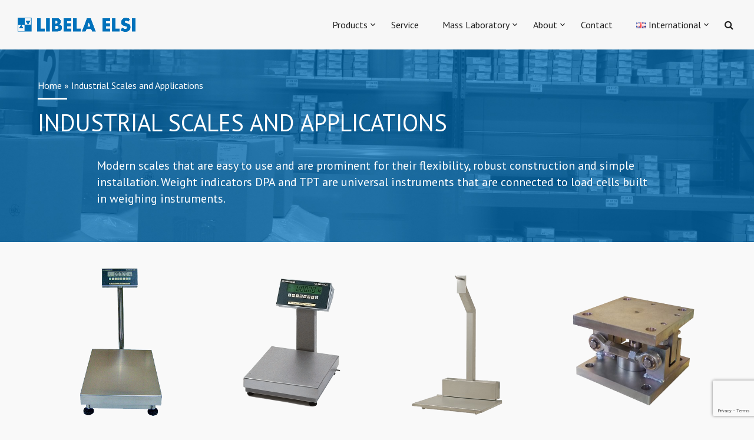

--- FILE ---
content_type: text/html; charset=UTF-8
request_url: https://libela-elsi.si/en/industrial-scales-and-applications/
body_size: 340639
content:
<!DOCTYPE html>
<html lang="en-UK" class="wpex-color-scheme-default">
<head>
<meta charset="UTF-8">
<link rel="profile" href="http://gmpg.org/xfn/11">
<title>Industrial Scales and Applications - Libela Elsi</title>
<meta name='robots' content='max-image-preview:large' />
<link rel="alternate" href="https://libela-elsi.si/industrijske-tehtnice-in-aplikacije/" hreflang="sl" />
<link rel="alternate" href="https://libela-elsi.si/en/industrial-scales-and-applications/" hreflang="en" />
<link rel="alternate" href="https://libela-elsi.si/sr/industrijske-vage-i-aplikacije/" hreflang="sr" />
<link rel="alternate" href="https://libela-elsi.si/hr/industrijske-vage-i-primjene/" hreflang="hr" />
<meta name="generator" content="Total WordPress Theme v5.11.1">
<meta name="viewport" content="width=device-width, initial-scale=1">

<!-- This site is optimized with the Yoast SEO Premium plugin v11.9 - https://yoast.com/wordpress/plugins/seo/ -->
<meta name="description" content="Modern scales that are easy to use and are prominent for their flexibility, robust construction and simple installation. Weight indicators DPA and TPT are unive"/>
<link rel="canonical" href="https://libela-elsi.si/en/industrial-scales-and-applications/" />
<meta property="og:locale" content="en_US" />
<meta property="og:type" content="article" />
<meta property="og:title" content="Industrial Scales and Applications - Libela Elsi" />
<meta property="og:description" content="Modern scales that are easy to use and are prominent for their flexibility, robust construction and simple installation. Weight indicators DPA and TPT are unive" />
<meta property="og:url" content="https://libela-elsi.si/en/industrial-scales-and-applications/" />
<meta property="og:site_name" content="Libela Elsi" />
<meta name="twitter:card" content="summary_large_image" />
<meta name="twitter:description" content="Modern scales that are easy to use and are prominent for their flexibility, robust construction and simple installation. Weight indicators DPA and TPT are unive" />
<meta name="twitter:title" content="Industrial Scales and Applications - Libela Elsi" />
<script type='application/ld+json' class='yoast-schema-graph yoast-schema-graph--main'>{"@context":"https://schema.org","@graph":[{"@type":"Organization","@id":"https://libela-elsi.si/en/homepage/#organization","name":"Libela Elsi","url":"https://libela-elsi.si/en/homepage/","sameAs":["https://www.youtube.com/channel/UCXsPIuKgNFa71IwW2cSgUAA"],"logo":{"@type":"ImageObject","@id":"https://libela-elsi.si/en/homepage/#logo","url":"https://libela-elsi.si/wp-content/uploads/2019/06/apple_ipad_retina_icon_v1.png","width":152,"height":152,"caption":"Libela Elsi"},"image":{"@id":"https://libela-elsi.si/en/homepage/#logo"}},{"@type":"WebSite","@id":"https://libela-elsi.si/en/homepage/#website","url":"https://libela-elsi.si/en/homepage/","name":"Libela Elsi","publisher":{"@id":"https://libela-elsi.si/en/homepage/#organization"},"potentialAction":{"@type":"SearchAction","target":"https://libela-elsi.si/en/homepage/?s={search_term_string}","query-input":"required name=search_term_string"}},{"@type":"WebPage","@id":"https://libela-elsi.si/en/industrial-scales-and-applications/#webpage","url":"https://libela-elsi.si/en/industrial-scales-and-applications/","inLanguage":"en-UK","name":"Industrial Scales and Applications - Libela Elsi","isPartOf":{"@id":"https://libela-elsi.si/en/homepage/#website"},"datePublished":"2019-06-14T09:57:54+02:00","dateModified":"2022-01-11T14:34:04+01:00","description":"Modern scales that are easy to use and are prominent for their flexibility, robust construction and simple installation. Weight indicators DPA and TPT are unive","breadcrumb":{"@id":"https://libela-elsi.si/en/industrial-scales-and-applications/#breadcrumb"}},{"@type":"BreadcrumbList","@id":"https://libela-elsi.si/en/industrial-scales-and-applications/#breadcrumb","itemListElement":[{"@type":"ListItem","position":1,"item":{"@type":"WebPage","@id":"https://libela-elsi.si/en/homepage/","url":"https://libela-elsi.si/en/homepage/","name":"Home"}},{"@type":"ListItem","position":2,"item":{"@type":"WebPage","@id":"https://libela-elsi.si/en/industrial-scales-and-applications/","url":"https://libela-elsi.si/en/industrial-scales-and-applications/","name":"Industrial Scales and Applications"}}]}]}</script>
<!-- / Yoast SEO Premium plugin. -->

<link rel="alternate" type="application/rss+xml" title="Libela Elsi &raquo; Feed" href="https://libela-elsi.si/en/feed/" />
<link rel="alternate" type="application/rss+xml" title="Libela Elsi &raquo; Comments Feed" href="https://libela-elsi.si/en/comments/feed/" />
<link rel="preload" href="https://libela-elsi.si/wp-content/themes/Total/assets/lib/ticons/fonts/ticons.woff2" type="font/woff2" as="font" crossorigin><link rel='stylesheet' id='js_composer_front-css' href='https://libela-elsi.si/wp-content/plugins/js_composer/assets/css/js_composer.min.css?ver=7.3' media='all' />
<link rel='stylesheet' id='pb_animate-css' href='https://libela-elsi.si/wp-content/plugins/ays-popup-box/public/css/animate.css?ver=4.1.7' media='all' />
<link rel='stylesheet' id='contact-form-7-css' href='https://libela-elsi.si/wp-content/plugins/contact-form-7/includes/css/styles.css?ver=5.8.7' media='all' />
<link rel='stylesheet' id='parent-style-css' href='https://libela-elsi.si/wp-content/themes/Total/style.css?ver=5.11.1' media='all' />
<link rel='stylesheet' id='wpex-style-css' href='https://libela-elsi.si/wp-content/themes/total-child-theme/style.css?ver=5.11.1' media='all' />
<link rel='stylesheet' id='wpex-mobile-menu-breakpoint-max-css' href='https://libela-elsi.si/wp-content/themes/Total/assets/css/wpex-mobile-menu-breakpoint-max.css?ver=5.11.1' media='only screen and (max-width:959px)' />
<link rel='stylesheet' id='wpex-mobile-menu-breakpoint-min-css' href='https://libela-elsi.si/wp-content/themes/Total/assets/css/wpex-mobile-menu-breakpoint-min.css?ver=5.11.1' media='only screen and (min-width:960px)' />
<link rel='stylesheet' id='wpex-wpbakery-css' href='https://libela-elsi.si/wp-content/themes/Total/assets/css/frontend/wpbakery.css?ver=5.11.1' media='all' />
<link rel='stylesheet' id='ticons-css' href='https://libela-elsi.si/wp-content/themes/Total/assets/lib/ticons/css/ticons.min.css?ver=1.0.1' media='all' />
<link rel='stylesheet' id='vcex-shortcodes-css' href='https://libela-elsi.si/wp-content/themes/Total/assets/css/vcex-shortcodes.css?ver=5.11.1' media='all' />
<link rel='stylesheet' id='clever-mega-menu-default-461836-css' href='https://libela-elsi.si/wp-content/uploads/clever-mega-menu/clever-mega-menu-theme-default-461836.css?ver=1.0.12' media='all' />
<link rel='stylesheet' id='clever-mega-menu-libela-hr-css' href='https://libela-elsi.si/wp-content/uploads/clever-mega-menu/clever-mega-menu-theme-libela-hr.css?ver=1.0.12' media='all' />
<link rel='stylesheet' id='clever-mega-menu-libela-rs-css' href='https://libela-elsi.si/wp-content/uploads/clever-mega-menu/clever-mega-menu-theme-libela-rs.css?ver=1.0.12' media='all' />
<link rel='stylesheet' id='clever-mega-menu-libela-en-css' href='https://libela-elsi.si/wp-content/uploads/clever-mega-menu/clever-mega-menu-theme-libela-en.css?ver=1.0.12' media='all' />
<link rel='stylesheet' id='cleverfont-css' href='//libela-elsi.si/wp-content/plugins/clever-mega-menu/assets/vendor/cleverfont/style.min.css?ver=1.9' media='all' />
<link rel='stylesheet' id='dashicons-css' href='https://libela-elsi.si/wp-includes/css/dashicons.min.css?ver=6.4.6' media='all' />
<link rel='stylesheet' id='font-awesome-css' href='//libela-elsi.si/wp-content/plugins/clever-mega-menu/assets/vendor/font-awesome/css/font-awesome.min.css?ver=4.7.0' media='all' />
<link rel='stylesheet' id='vc_typicons-css' href='https://libela-elsi.si/wp-content/plugins/js_composer/assets/css/lib/typicons/src/font/typicons.min.css?ver=7.3' media='all' />
<link rel='stylesheet' id='vc_material-css' href='https://libela-elsi.si/wp-content/plugins/js_composer/assets/css/lib/vc-material/vc_material.min.css?ver=7.3' media='all' />
<script src="https://libela-elsi.si/wp-includes/js/jquery/jquery.min.js?ver=3.7.1" id="jquery-core-js"></script>
<script src="https://libela-elsi.si/wp-includes/js/jquery/jquery-migrate.min.js?ver=3.4.1" id="jquery-migrate-js"></script>
<script id="ays-pb-js-extra">
var pbLocalizeObj = {"seconds":"seconds","thisWillClose":"This will close in","icons":{"close_icon":"<svg class=\"ays_pb_material_close_icon\" xmlns=\"https:\/\/www.w3.org\/2000\/svg\" height=\"36px\" viewBox=\"0 0 24 24\" width=\"36px\" fill=\"#000000\" alt=\"Pop-up Close\"><path d=\"M0 0h24v24H0z\" fill=\"none\"\/><path d=\"M19 6.41L17.59 5 12 10.59 6.41 5 5 6.41 10.59 12 5 17.59 6.41 19 12 13.41 17.59 19 19 17.59 13.41 12z\"\/><\/svg>","close_circle_icon":"<svg class=\"ays_pb_material_close_circle_icon\" xmlns=\"https:\/\/www.w3.org\/2000\/svg\" height=\"24\" viewBox=\"0 0 24 24\" width=\"36\" alt=\"Pop-up Close\"><path d=\"M0 0h24v24H0z\" fill=\"none\"\/><path d=\"M12 2C6.47 2 2 6.47 2 12s4.47 10 10 10 10-4.47 10-10S17.53 2 12 2zm5 13.59L15.59 17 12 13.41 8.41 17 7 15.59 10.59 12 7 8.41 8.41 7 12 10.59 15.59 7 17 8.41 13.41 12 17 15.59z\"\/><\/svg>","volume_up_icon":"<svg class=\"ays_pb_fa_volume\" xmlns=\"https:\/\/www.w3.org\/2000\/svg\" height=\"24\" viewBox=\"0 0 24 24\" width=\"36\"><path d=\"M0 0h24v24H0z\" fill=\"none\"\/><path d=\"M3 9v6h4l5 5V4L7 9H3zm13.5 3c0-1.77-1.02-3.29-2.5-4.03v8.05c1.48-.73 2.5-2.25 2.5-4.02zM14 3.23v2.06c2.89.86 5 3.54 5 6.71s-2.11 5.85-5 6.71v2.06c4.01-.91 7-4.49 7-8.77s-2.99-7.86-7-8.77z\"\/><\/svg>","volume_mute_icon":"<svg xmlns=\"https:\/\/www.w3.org\/2000\/svg\" height=\"24\" viewBox=\"0 0 24 24\" width=\"24\"><path d=\"M0 0h24v24H0z\" fill=\"none\"\/><path d=\"M7 9v6h4l5 5V4l-5 5H7z\"\/><\/svg>"}};
</script>
<script src="https://libela-elsi.si/wp-content/plugins/ays-popup-box/public/js/ays-pb-public.js?ver=4.1.7" id="ays-pb-js"></script>
<script></script><link rel="https://api.w.org/" href="https://libela-elsi.si/wp-json/" /><link rel="alternate" type="application/json" href="https://libela-elsi.si/wp-json/wp/v2/pages/3122" /><link rel="EditURI" type="application/rsd+xml" title="RSD" href="https://libela-elsi.si/xmlrpc.php?rsd" />
<meta name="generator" content="WordPress 6.4.6" />
<link rel='shortlink' href='https://libela-elsi.si/?p=3122' />
<link rel="alternate" type="application/json+oembed" href="https://libela-elsi.si/wp-json/oembed/1.0/embed?url=https%3A%2F%2Flibela-elsi.si%2Fen%2Findustrial-scales-and-applications%2F" />
<link rel="alternate" type="text/xml+oembed" href="https://libela-elsi.si/wp-json/oembed/1.0/embed?url=https%3A%2F%2Flibela-elsi.si%2Fen%2Findustrial-scales-and-applications%2F&#038;format=xml" />
<link rel="icon" href="https://libela-elsi.si/wp-content/uploads/2019/06/Favicon.png" sizes="32x32"><link rel="shortcut icon" href="https://libela-elsi.si/wp-content/uploads/2019/06/Favicon.png"><link rel="apple-touch-icon" href="https://libela-elsi.si/wp-content/uploads/2019/06/apple_iphone_icon_v1.png" sizes="57x57" ><link rel="apple-touch-icon" href="https://libela-elsi.si/wp-content/uploads/2019/06/apple_ipad_icon_v1.png" sizes="76x76" ><link rel="apple-touch-icon" href="https://libela-elsi.si/wp-content/uploads/2019/06/apple_iphone_retina_icon_v1.png" sizes="120x120"><link rel="apple-touch-icon" href="https://libela-elsi.si/wp-content/uploads/2019/06/apple_ipad_retina_icon_v1.png" sizes="114x114"><noscript><style>body:not(.content-full-screen) .wpex-vc-row-stretched[data-vc-full-width-init="false"]{visibility:visible;}</style></noscript><script>function setREVStartSize(e){
			//window.requestAnimationFrame(function() {
				window.RSIW = window.RSIW===undefined ? window.innerWidth : window.RSIW;
				window.RSIH = window.RSIH===undefined ? window.innerHeight : window.RSIH;
				try {
					var pw = document.getElementById(e.c).parentNode.offsetWidth,
						newh;
					pw = pw===0 || isNaN(pw) || (e.l=="fullwidth" || e.layout=="fullwidth") ? window.RSIW : pw;
					e.tabw = e.tabw===undefined ? 0 : parseInt(e.tabw);
					e.thumbw = e.thumbw===undefined ? 0 : parseInt(e.thumbw);
					e.tabh = e.tabh===undefined ? 0 : parseInt(e.tabh);
					e.thumbh = e.thumbh===undefined ? 0 : parseInt(e.thumbh);
					e.tabhide = e.tabhide===undefined ? 0 : parseInt(e.tabhide);
					e.thumbhide = e.thumbhide===undefined ? 0 : parseInt(e.thumbhide);
					e.mh = e.mh===undefined || e.mh=="" || e.mh==="auto" ? 0 : parseInt(e.mh,0);
					if(e.layout==="fullscreen" || e.l==="fullscreen")
						newh = Math.max(e.mh,window.RSIH);
					else{
						e.gw = Array.isArray(e.gw) ? e.gw : [e.gw];
						for (var i in e.rl) if (e.gw[i]===undefined || e.gw[i]===0) e.gw[i] = e.gw[i-1];
						e.gh = e.el===undefined || e.el==="" || (Array.isArray(e.el) && e.el.length==0)? e.gh : e.el;
						e.gh = Array.isArray(e.gh) ? e.gh : [e.gh];
						for (var i in e.rl) if (e.gh[i]===undefined || e.gh[i]===0) e.gh[i] = e.gh[i-1];
											
						var nl = new Array(e.rl.length),
							ix = 0,
							sl;
						e.tabw = e.tabhide>=pw ? 0 : e.tabw;
						e.thumbw = e.thumbhide>=pw ? 0 : e.thumbw;
						e.tabh = e.tabhide>=pw ? 0 : e.tabh;
						e.thumbh = e.thumbhide>=pw ? 0 : e.thumbh;
						for (var i in e.rl) nl[i] = e.rl[i]<window.RSIW ? 0 : e.rl[i];
						sl = nl[0];
						for (var i in nl) if (sl>nl[i] && nl[i]>0) { sl = nl[i]; ix=i;}
						var m = pw>(e.gw[ix]+e.tabw+e.thumbw) ? 1 : (pw-(e.tabw+e.thumbw)) / (e.gw[ix]);
						newh =  (e.gh[ix] * m) + (e.tabh + e.thumbh);
					}
					var el = document.getElementById(e.c);
					if (el!==null && el) el.style.height = newh+"px";
					el = document.getElementById(e.c+"_wrapper");
					if (el!==null && el) {
						el.style.height = newh+"px";
						el.style.display = "block";
					}
				} catch(e){
					console.log("Failure at Presize of Slider:" + e)
				}
			//});
		  };</script>
<style type="text/css" data-type="vc_shortcodes-custom-css">.vc_custom_1563451982451{background-image: url(https://www.libela-elsi.si/wp-content/uploads/2019/06/products_industrial_scales_and_applications_v1.jpg?id=3125) !important;background-position: center !important;background-repeat: no-repeat !important;background-size: cover !important;}.vc_custom_1562258484161{padding-top: 30px !important;}.vc_custom_1562324409720{padding-top: 30px !important;}.vc_custom_1562324422577{padding-top: 30px !important;}.vc_custom_1534252718224{margin-bottom: 30px !important;}.vc_custom_1562258153230{padding-bottom: 10px !important;}.vc_custom_1562258182039{margin-bottom: 20px !important;}.vc_custom_1562258185911{margin-bottom: 20px !important;}.vc_custom_1562258207774{margin-bottom: 20px !important;}.vc_custom_1562258212263{margin-bottom: 20px !important;}.vc_custom_1641911502028{padding-top: 10px !important;}.vc_custom_1641911509327{padding-top: 10px !important;}.vc_custom_1641911515803{padding-top: 10px !important;}.vc_custom_1641911522811{padding-top: 10px !important;}.vc_custom_1562258240518{margin-bottom: 20px !important;}.vc_custom_1641911528743{padding-top: 10px !important;}.vc_custom_1562258240518{margin-bottom: 20px !important;}.vc_custom_1562258564022{margin-bottom: 20px !important;}.vc_custom_1641911536481{padding-top: 10px !important;}.vc_custom_1641911544054{padding-top: 10px !important;}.vc_custom_1562258240518{margin-bottom: 20px !important;}.vc_custom_1562258568205{margin-bottom: 20px !important;}.vc_custom_1641911601068{padding-top: 10px !important;}.vc_custom_1641911608015{padding-top: 10px !important;}.vc_custom_1562258531493{margin-bottom: 20px !important;}.vc_custom_1641911613215{padding-top: 10px !important;}.vc_custom_1562258182039{margin-bottom: 20px !important;}.vc_custom_1562258185911{margin-bottom: 20px !important;}.vc_custom_1562258207774{margin-bottom: 20px !important;}.vc_custom_1562258212263{margin-bottom: 20px !important;}.vc_custom_1641911619250{padding-top: 10px !important;}.vc_custom_1641911624577{padding-top: 10px !important;}.vc_custom_1641911629667{padding-top: 10px !important;}.vc_custom_1641911635067{padding-top: 10px !important;}.vc_custom_1562258240518{margin-bottom: 20px !important;}.vc_custom_1641911640731{padding-top: 10px !important;}</style><noscript><style> .wpb_animate_when_almost_visible { opacity: 1; }</style></noscript><style data-type="wpex-css" id="wpex-css">/*VC META CSS*/.vc_custom_1641916856994{padding-top:40px !important;padding-bottom:20px !important;background-color:#33383c !important}.vc_custom_1547131884384{padding-top:12px !important;padding-bottom:12px !important;background-color:#2f3337 !important}.vc_custom_1547132612486{margin-bottom:20px !important}.vc_custom_1547132631348{margin-bottom:20px !important}.vc_custom_1547132637724{margin-bottom:20px !important}.vc_custom_1563459109461{margin-bottom:25px !important}.vc_custom_1547133872211{padding-bottom:15px !important}.vc_custom_1547462299307{padding-bottom:25px !important}.vc_custom_1561129264449{padding-bottom:20px !important}.vc_custom_1641916926026{margin-bottom:0px !important;padding-bottom:10px !important}.vc_custom_1743755632017{margin-top:30px !important}.vc_custom_1561129259128{padding-bottom:20px !important}.vc_custom_1641916932800{margin-bottom:0px !important;padding-bottom:10px !important}.vc_custom_1559226627162{padding-bottom:3px !important}/*TYPOGRAPHY*/body{font-family:"PT Sans",sans-serif;font-weight:400;font-style:normal;font-size:15px;color:#000000;line-height:1.40}#site-logo .site-logo-text{font-family:"Source Sans Pro",sans-serif;font-weight:600;font-style:normal;font-size:40px}:root{--wpex-btn-font-family:"PT Sans",sans-serif;--wpex-btn-font-weight:400;--wpex-btn-font-style:normal}.header-aside-content{font-family:"PT Sans",sans-serif;font-weight:400;font-style:normal;font-size:15px;color:#000000;line-height:1.40}.main-navigation-ul .link-inner{font-family:"PT Sans",sans-serif;font-weight:400;font-style:normal;font-size:16px}.main-navigation-ul .sub-menu .link-inner{font-family:"PT Sans",sans-serif;font-weight:400;font-style:normal;font-size:16px;line-height:1.40;letter-spacing:0px}.wpex-mobile-menu,#sidr-main{font-family:"PT Sans",sans-serif;font-weight:400;font-style:normal;font-size:16px;line-height:1.40}.blog-entry-title.entry-title,.blog-entry-title.entry-title a,.blog-entry-title.entry-title a:hover{font-family:"PT Sans",sans-serif;font-weight:400;font-style:normal;font-size:26px;color:#000000}body.single-post .single-post-title{font-family:"PT Sans",sans-serif;font-weight:400;font-style:normal;font-size:26px;color:#000000}.sidebar-box .widget-title{font-family:"PT Sans",sans-serif;font-weight:400;font-style:normal;font-size:16px;line-height:1.40}:root{--wpex-heading-font-family:"PT Sans",sans-serif;--wpex-heading-font-weight:400;--wpex-heading-font-style:normal;--wpex-heading-color:#000000}.theme-heading{font-family:"PT Sans",sans-serif;font-weight:400;font-style:normal;font-size:18px;color:#000000;line-height:1.40}h1,.wpex-h1{font-family:"PT Sans",sans-serif;font-weight:400;font-style:normal;font-size:40px;color:#000000}h2,.wpex-h2{font-family:"PT Sans",sans-serif;font-weight:400;font-style:normal;font-size:26px;color:#000000}h3,.wpex-h3{font-family:"PT Sans",sans-serif;font-weight:400;font-style:normal;font-size:24px;color:#000000}h4,.wpex-h4{font-family:"PT Sans",sans-serif;font-weight:400;font-style:normal;font-size:22px;color:#000000}/*CUSTOMIZER STYLING*/:root{--wpex-accent:#0072bc;--wpex-accent-alt:#0072bc;--wpex-accent-alt:#0072bc;--wpex-border-main:#e4e4e4;--wpex-link-color:#0072bc;--wpex-hover-heading-link-color:#0072bc;--wpex-hover-link-color:#006bb3;--wpex-btn-border-radius:3px;--wpex-btn-color:#ffffff;--wpex-hover-btn-color:#ffffff;--wpex-btn-bg:#0072bc;--wpex-hover-btn-bg:#006bb3;--wpex-input-color:#000000;--wpex-focus-input-color:#000000;--wpex-input-border-width:1px;--wpex-pagination-border-color:#e4e4e4;--wpex-hover-pagination-link-color:#0072bc;--wpex-active-pagination-link-color:#0072bc;--wpex-active-pagination-link-color:#ffffff;--wpex-pagination-link-bg:#ffffff;--wpex-hover-pagination-link-bg:#ffffff;--wpex-active-pagination-link-bg:#ffffff;--wpex-active-pagination-link-bg:#0072bc;--wpex-vc-column-inner-margin-bottom:0px}::selection{background:#006bb3;color:#ffffff}::-moz-selection{background:#006bb3;color:#ffffff}label{color:#000000}body,.boxed-main-layout,.footer-has-reveal #main{background-color:#f9f9f9}#site-scroll-top{min-width:50px;min-height:50px;font-size:25px;border-radius:50%!important;margin-right:25px;margin-bottom:25px;background-color:#006bb3;color:#ffffff}#site-scroll-top:hover{background-color:#0072bc;color:#ffffff}:root,.boxed-main-layout.wpex-responsive #wrap{--wpex-container-width:1200px}#top-bar-wrap{background-color:#f7f7f7}.wpex-top-bar-sticky{background-color:#f7f7f7}#top-bar{padding-top:10px;padding-bottom:10px}#site-header{background-color:#f7f7f7}#site-header-sticky-wrapper{background-color:#f7f7f7}#site-header-sticky-wrapper.is-sticky #site-header{background-color:#f7f7f7}.boxed-main-layout #site-header-sticky-wrapper.is-sticky #site-header{background-color:#f7f7f7}.footer-has-reveal #site-header{background-color:#f7f7f7}#searchform-header-replace{background-color:#f7f7f7}.wpex-has-vertical-header #site-header{background-color:#f7f7f7}#site-navigation-wrap{--wpex-main-nav-link-color:#0072bc;--wpex-hover-main-nav-link-color:#0072bc;--wpex-active-main-nav-link-color:#0072bc;--wpex-hover-main-nav-link-color:#006bb3;--wpex-active-main-nav-link-color:#0072bc}#searchform-dropdown{--wpex-dropmenu-colored-top-border-color:#0072bc}#mobile-menu{--wpex-link-color:#0072bc;--wpex-hover-link-color:#0072bc;--wpex-hover-link-color:#006bb3}#sidr-main,.sidr-class-dropdown-menu ul{background-color:#f7f7f7}#sidr-main{color:#000000;--wpex-link-color:#000000;--wpex-text-2:#000000;--wpex-hover-link-color:#006bb3}#footer-bottom{padding:10px 0px 10px 10px;background-color:#006bb3;color:#ffffff;--wpex-text-2:#ffffff;--wpex-text-3:#ffffff;--wpex-text-4:#ffffff;--wpex-link-color:#ffffff;--wpex-hover-link-color:#ffffff}@media only screen and (min-width:960px){#site-logo .logo-img{max-width:200px}}@media only screen and (max-width:767px){#site-logo .logo-img{max-width:200px}}@media only screen and (min-width:768px) and (max-width:959px){#site-logo .logo-img{max-width:200px}}</style></head>

<body class="page-template-default page page-id-3122 page-parent wp-custom-logo wp-embed-responsive wpex-theme wpex-responsive full-width-main-layout has-composer wpex-live-site site-full-width content-full-width sidebar-widget-icons hasnt-overlay-header page-header-disabled wpex-antialiased hasnt-mobile-menu wpex-no-js wpb-js-composer js-comp-ver-7.3 vc_responsive">

	
<a href="#content" class="skip-to-content wpex-absolute wpex-opacity-0 wpex-no-underline">Skip to content</a>

	
	<span data-ls_id="#site_top" tabindex="-1"></span>
	<div id="outer-wrap" class="wpex-overflow-clip">

		
		<div id="wrap" class="wpex-clr">

			

	<header id="site-header" class="header-one header-full-width wpex-dropdown-style-minimal fixed-scroll wpex-z-99 has-sticky-dropshadow shrink-sticky-header anim-shrink-header on-shrink-adjust-height custom-bg dyn-styles wpex-print-hidden wpex-relative wpex-clr">

		
		<div id="site-header-inner" class="header-one-inner header-padding container wpex-relative wpex-h-100 wpex-py-30 wpex-clr">
<div id="site-logo" class="site-branding header-one-logo logo-padding wpex-table">
	<div id="site-logo-inner" class="wpex-table-cell wpex-align-middle wpex-clr"><a id="site-logo-link" href="https://libela-elsi.si/en/homepage/" rel="home" class="main-logo"><img src="https://libela-elsi.si/wp-content/uploads/2018/09/libela-logotip.png" alt="Libela Elsi" class="logo-img" width="1936" height="233" data-no-retina data-skip-lazy fetchpriority="high" srcset="https://libela-elsi.si/wp-content/uploads/2018/09/libela-logotip.png 1x,https://libela-elsi.si/wp-content/uploads/2018/09/libela-logotip.png 2x"></a></div>

</div>

<div id="site-navigation-wrap" class="navbar-style-one navbar-fixed-height navbar-fixed-line-height wpex-stretch-megamenus wpex-clr wpex-print-hidden">
	<nav id="site-navigation" class="navigation main-navigation main-navigation-one wpex-clr" aria-label="Main menu"><div id="cmm-main_menu" class="cmm-container"><ul id="menu-menu-header" class="cmm-theme-libela-en cmm cmm-horizontal cmm-horizontal-align-center cmm-menu-fade" data-options='{&quot;menuStyle&quot;:&quot;horizontal&quot;,&quot;parentSelector&quot;:&quot;#site-header-inner&quot;,&quot;breakPoint&quot;:&quot;992px&quot;}' data-mobile='{&quot;toggleDisable&quot;:&quot;0&quot;,&quot;toggleWrapper&quot;:&quot;.cmm-container&quot;,&quot;ariaControls&quot;:&quot;&quot;,&quot;toggleIconOpen&quot;:&quot;dashicons dashicons-menu&quot;,&quot;toggleIconClose&quot;:&quot;dashicons dashicons-no-alt&quot;,&quot;toggleMenuText&quot;:&quot;Menu&quot;}'><li class="cmm-item-depth-0 cmm-mega cmm-layout-full menu-item-has-children cmm-item-has-content" data-settings='{&quot;width&quot;:&quot;&quot;,&quot;layout&quot;:&quot;full&quot;}'><a aria-haspopup="true" href="#" class="cmm-nav-link"><span class="cmm-item-label">Products</span></a><div class="cmm-content-container"><div class="cmm-content-wrapper"><div class="vc_row wpb_row vc_row-fluid"><div class="wpb_column vc_column_container vc_col-sm-1/5"><div class="vc_column-inner"><div class="wpb_wrapper"></div></div></div><div class="wpb_column vc_column_container vc_col-sm-1/5"><div class="vc_column-inner"><div class="wpb_wrapper"><div  class="vc_wp_custommenu wpb_content_element"><div class="widget widget_nav_menu"><div class="menu-menu-header-bagging-container"><ul id="menu-menu-header-bagging" class="menu"><li id="menu-item-1951" class="sub-menu-parent-font menu-item menu-item-type-post_type menu-item-object-page menu-item-1951"><a href="https://libela-elsi.si/en/bagging-and-filling-machines/">Bagging and Filling Machines</a></li>
<li id="menu-item-1949" class="menu-item menu-item-type-post_type menu-item-object-page menu-item-1949"><a href="https://libela-elsi.si/en/bagging-and-filling-machines/automatic-baggers-for-open-mouth-bags/"><i class="ticon ticon-angle-right"></i> Automatic Baggers for Open-Mouth Bags</a></li>
<li id="menu-item-1950" class="menu-item menu-item-type-post_type menu-item-object-page menu-item-1950"><a href="https://libela-elsi.si/en/bagging-and-filling-machines/semi-automatic-baggers-for-open-mouth-bags/"><i class="ticon ticon-angle-right"></i> Semi-Automatic Baggers for Open-Mouth Bags</a></li>
<li id="menu-item-2034" class="menu-item menu-item-type-post_type menu-item-object-page menu-item-2034"><a href="https://libela-elsi.si/en/bagging-and-filling-machines/automatic-baggers-for-valve-bags/"><i class="ticon ticon-angle-right"></i> Automatic Baggers for Valve Bags</a></li>
<li id="menu-item-2024" class="menu-item menu-item-type-post_type menu-item-object-page menu-item-2024"><a href="https://libela-elsi.si/en/bagging-and-filling-machines/semi-automatic-valve-bag-fillers/"><i class="ticon ticon-angle-right"></i> Semi-Automatic Valve Bag Fillers</a></li>
<li id="menu-item-3119" class="menu-item menu-item-type-post_type menu-item-object-page menu-item-3119"><a href="https://libela-elsi.si/en/bagging-and-filling-machines/filling-machines-for-big-bags/"><i class="ticon ticon-angle-right"></i> Filling Machines for Big Bags</a></li>
<li id="menu-item-3377" class="menu-item menu-item-type-post_type menu-item-object-page menu-item-3377"><a href="https://libela-elsi.si/en/bagging-and-filling-machines/filling-machines-for-liquid-and-paste-containers/"><i class="ticon ticon-angle-right"></i> Filling Machines for Liquid Containers</a></li>
</ul></div></div></div></div></div></div><div class="wpb_column vc_column_container vc_col-sm-1/5"><div class="vc_column-inner"><div class="wpb_wrapper"><div  class="vc_wp_custommenu wpb_content_element"><div class="widget widget_nav_menu"><div class="menu-menu-header-palletisers-container"><ul id="menu-menu-header-palletisers" class="menu"><li id="menu-item-1752" class="sub-menu-parent-font menu-item menu-item-type-post_type menu-item-object-page menu-item-1752"><a href="https://libela-elsi.si/en/robotic-palletisers-and-packers/">Robotic Palletisers and Packers</a></li>
<li id="menu-item-1756" class="menu-item menu-item-type-post_type menu-item-object-page menu-item-1756"><a href="https://libela-elsi.si/en/robotic-palletisers-and-packers/robotic-case-packers/"><i class="ticon ticon-angle-right"></i> Robotic Case Packers</a></li>
<li id="menu-item-1755" class="menu-item menu-item-type-post_type menu-item-object-page menu-item-1755"><a href="https://libela-elsi.si/en/robotic-palletisers-and-packers/robotic-bag-palletisers/"><i class="ticon ticon-angle-right"></i> Robotic Bag Palletisers</a></li>
<li id="menu-item-1753" class="menu-item menu-item-type-post_type menu-item-object-page menu-item-1753"><a href="https://libela-elsi.si/en/robotic-palletisers-and-packers/hybrid-palletisers-for-bags/"><i class="ticon ticon-angle-right"></i> Hybrid Palletisers for Bags</a></li>
<li id="menu-item-1754" class="menu-item menu-item-type-post_type menu-item-object-page menu-item-1754"><a href="https://libela-elsi.si/en/robotic-palletisers-and-packers/other-robotic-palletisers/"><i class="ticon ticon-angle-right"></i> Other Robotic Palletisers</a></li>
<li id="menu-item-3434" class="sub-menu-parent-font menu-item menu-item-type-post_type menu-item-object-page menu-item-3434"><a href="https://libela-elsi.si/en/automation-of-processes/">Automation of Processes</a></li>
<li id="menu-item-1757" class="sub-menu-parent-font menu-item menu-item-type-post_type menu-item-object-page menu-item-1757"><a href="https://libela-elsi.si/en/checkweighers/">Checkweighers</a></li>
</ul></div></div></div></div></div></div><div class="wpb_column vc_column_container vc_col-sm-1/5"><div class="vc_column-inner"><div class="wpb_wrapper"><div  class="vc_wp_custommenu wpb_content_element"><div class="widget widget_nav_menu"><div class="menu-menu-header-scales-container"><ul id="menu-menu-header-scales" class="menu"><li id="menu-item-3415" class="sub-menu-parent-font menu-item menu-item-type-post_type menu-item-object-page menu-item-3415"><a href="https://libela-elsi.si/en/automatic-weighers-and-feeders/">Automatic Weighing and Feeding</a></li>
<li id="menu-item-3416" class="menu-item menu-item-type-post_type menu-item-object-page menu-item-3416"><a href="https://libela-elsi.si/en/automatic-weighers-and-feeders/automatic-throughput-weighers/"><i class="ticon ticon-angle-right"></i> Automatic Throughput Weighers</a></li>
<li id="menu-item-3132" class="sub-menu-parent-font menu-item menu-item-type-post_type menu-item-object-page current-menu-item page_item page-item-3122 current_page_item menu-item-3132"><a href="https://libela-elsi.si/en/industrial-scales-and-applications/" aria-current="page">Industrial Scales and Applications</a></li>
<li id="menu-item-4306" class="menu-item menu-item-type-post_type menu-item-object-page menu-item-4306"><a href="https://libela-elsi.si/en/industrial-scales-and-applications/weight-indicators/"><i class="ticon ticon-angle-right"></i> Weight Indicators</a></li>
<li id="menu-item-2113" class="sub-menu-parent-font menu-item menu-item-type-post_type menu-item-object-page menu-item-2113"><a href="https://libela-elsi.si/en/weighbridges/">Weighbridges</a></li>
<li id="menu-item-2149" class="sub-menu-parent-font menu-item menu-item-type-post_type menu-item-object-page menu-item-2149"><a href="https://libela-elsi.si/en/retail-scales/">Retail Scales</a></li>
<li id="menu-item-4791" class="sub-menu-parent-font menu-item menu-item-type-post_type menu-item-object-page menu-item-4791"><a href="https://libela-elsi.si/en/meks-10-en/">MEKS-10</a></li>
</ul></div></div></div></div></div></div><div class="wpb_column vc_column_container vc_col-sm-1/5"><div class="vc_column-inner"><div class="wpb_wrapper"></div></div></div></div></div></div></li>
<li class="cmm-item-depth-0 cmm-layout-full" data-settings='{&quot;width&quot;:&quot;&quot;,&quot;layout&quot;:&quot;full&quot;}'><a href="https://libela-elsi.si/en/service/" class="cmm-nav-link"><span class="cmm-item-label">Service</span></a></li>
<li class="menu-item-has-children cmm-parent-menu-item cmm-custom-width cmm-item-depth-0 cmm-layout-full" data-settings='{&quot;width&quot;:&quot;&quot;,&quot;layout&quot;:&quot;full&quot;}'><a aria-haspopup="true" href="#" class="cmm-nav-link"><span class="cmm-item-label">Mass Laboratory</span></a>
<div class='cmm-sub-container'><ul class="sub-menu cmm-sub-wrapper">
	<li class="cmm-item-depth-1 cmm-layout-full" data-settings='{&quot;width&quot;:&quot;&quot;,&quot;layout&quot;:&quot;full&quot;}'><a href="https://libela-elsi.si/en/mass-laboratory-about/" class="cmm-nav-link"><span class="cmm-item-label">About Mass Laboratory</span></a></li>
	<li class="cmm-item-depth-1 cmm-layout-full" data-settings='{&quot;width&quot;:&quot;&quot;,&quot;layout&quot;:&quot;full&quot;}'><a href="https://libela-elsi.si/en/verifications/" class="cmm-nav-link"><span class="cmm-item-label">Verifications</span></a></li>
	<li class="cmm-item-depth-1 cmm-layout-full" data-settings='{&quot;width&quot;:&quot;&quot;,&quot;layout&quot;:&quot;full&quot;}'><a href="https://libela-elsi.si/en/verification-markings/" class="cmm-nav-link"><span class="cmm-item-label">Verification Markings</span></a></li>
	<li class="cmm-item-depth-1 cmm-layout-full" data-settings='{&quot;width&quot;:&quot;&quot;,&quot;layout&quot;:&quot;full&quot;}'><a href="https://libela-elsi.si/en/terms-and-conditions/" class="cmm-nav-link"><span class="cmm-item-label">Terms and Conditions</span></a></li>
	<li class="cmm-item-depth-1 cmm-layout-full" data-settings='{&quot;width&quot;:&quot;&quot;,&quot;layout&quot;:&quot;full&quot;}'><a href="https://libela-elsi.si/en/mass-laboratory-contact/" class="cmm-nav-link"><span class="cmm-item-label">Contact laboratory</span></a></li>
</ul></div>
</li>
<li class="menu-item-has-children cmm-parent-menu-item cmm-custom-width cmm-item-depth-0 cmm-layout-full" data-settings='{&quot;width&quot;:&quot;&quot;,&quot;layout&quot;:&quot;full&quot;}'><a aria-haspopup="true" href="#" class="cmm-nav-link"><span class="cmm-item-label">About</span></a>
<div class='cmm-sub-container'><ul class="sub-menu cmm-sub-wrapper">
	<li class="cmm-item-depth-1 cmm-layout-full" data-settings='{&quot;width&quot;:&quot;&quot;,&quot;layout&quot;:&quot;full&quot;}'><a href="https://libela-elsi.si/en/corporate-presentation/" class="cmm-nav-link"><span class="cmm-item-label">Corporate presentation</span></a></li>
	<li class="cmm-item-depth-1 cmm-layout-full" data-settings='{&quot;width&quot;:&quot;&quot;,&quot;layout&quot;:&quot;full&quot;}'><a href="https://libela-elsi.si/en/vision-and-mission/" class="cmm-nav-link"><span class="cmm-item-label">Vision and Mission</span></a></li>
	<li class="cmm-item-depth-1 cmm-layout-full" data-settings='{&quot;width&quot;:&quot;&quot;,&quot;layout&quot;:&quot;full&quot;}'><a href="https://libela-elsi.si/en/quality-policy/" class="cmm-nav-link"><span class="cmm-item-label">Quality Policy</span></a></li>
	<li class="cmm-item-depth-1 cmm-layout-full" data-settings='{&quot;width&quot;:&quot;&quot;,&quot;layout&quot;:&quot;full&quot;}'><a href="https://libela-elsi.si/en/social-responsibility/" class="cmm-nav-link"><span class="cmm-item-label">Social Responsibility</span></a></li>
</ul></div>
</li>
<li class="cmm-item-depth-0 cmm-layout-full" data-settings='{&quot;width&quot;:&quot;&quot;,&quot;layout&quot;:&quot;full&quot;}'><a href="https://libela-elsi.si/en/contact/" class="cmm-nav-link"><span class="cmm-item-label">Contact</span></a></li>
<li class="menu-item-has-children cmm-parent-menu-item cmm-custom-width cmm-item-depth-0 cmm-layout-full" data-settings='{&quot;width&quot;:&quot;&quot;,&quot;layout&quot;:&quot;full&quot;}'><a aria-haspopup="true" href="#pll_switcher" class="cmm-nav-link"><span class="cmm-item-label"><img src="[data-uri]" alt="" width="16" height="11" style="width: 16px; height: 11px;" /><span style="margin-left:0.3em;">International</span></span></a>
<div class='cmm-sub-container'><ul class="sub-menu cmm-sub-wrapper">
	<li class="cmm-item-depth-1 cmm-layout-full" data-settings='{&quot;width&quot;:&quot;&quot;,&quot;layout&quot;:&quot;full&quot;}'><a href="https://libela-elsi.si/industrijske-tehtnice-in-aplikacije/" class="cmm-nav-link"><span class="cmm-item-label"><img src="[data-uri]" alt="" width="16" height="11" style="width: 16px; height: 11px;" /><span style="margin-left:0.3em;">Slovenija</span></span></a></li>
	<li class="cmm-item-depth-1 cmm-layout-full" data-settings='{&quot;width&quot;:&quot;&quot;,&quot;layout&quot;:&quot;full&quot;}'><a href="https://libela-elsi.si/sr/industrijske-vage-i-aplikacije/" class="cmm-nav-link"><span class="cmm-item-label"><img src="[data-uri]" alt="" width="16" height="11" style="width: 16px; height: 11px;" /><span style="margin-left:0.3em;">Srbija</span></span></a></li>
	<li class="cmm-item-depth-1 cmm-layout-full" data-settings='{&quot;width&quot;:&quot;&quot;,&quot;layout&quot;:&quot;full&quot;}'><a href="https://libela-elsi.si/hr/industrijske-vage-i-primjene/" class="cmm-nav-link"><span class="cmm-item-label"><img src="[data-uri]" alt="" width="16" height="11" style="width: 16px; height: 11px;" /><span style="margin-left:0.3em;">Hrvatska</span></span></a></li>
</ul></div>
</li>
<li class="search-toggle-li menu-item wpex-menu-extra no-icon-margin"><a href="#" class="site-search-toggle search-dropdown-toggle" role="button" aria-expanded="false" aria-controls="searchform-dropdown" aria-label="Search"><span class="link-inner"><span class="wpex-menu-search-text wpex-hidden">Search</span><span class="wpex-menu-search-icon ticon ticon-search" aria-hidden="true"></span></span></a></li></ul></div></nav>
</div>


<div id="searchform-dropdown" data-placeholder="Search" data-disable-autocomplete="true" class="header-searchform-wrap header-drop-widget header-drop-widget--colored-top-border wpex-invisible wpex-opacity-0 wpex-absolute wpex-transition-all wpex-duration-200 wpex-translate-Z-0 wpex-text-initial wpex-z-10000 wpex-top-100 wpex-right-0 wpex-surface-1 wpex-text-2 wpex-p-15">
	
<form role="search" method="get" class="searchform wpex-relative" action="https://libela-elsi.si/en/">
	<label class="searchform-label wpex-text-current wpex-block wpex-m-0 wpex-p-0">
		<span class="screen-reader-text">Search</span>
		<input type="search" class="searchform-input field" name="s" placeholder="Search">
	</label>
			<button type="submit" class="searchform-submit"><span class="ticon ticon-search" aria-hidden="true"></span><span class="screen-reader-text">Submit</span></button>
</form>
</div>
</div>

		
	</header>



			
			<main id="main" class="site-main wpex-clr">

				
	<div id="content-wrap" class="container wpex-clr">

		
		<div id="primary" class="content-area wpex-clr">

			
			<div id="content" class="site-content wpex-clr">

				
				
<article id="single-blocks" class="single-page-article wpex-clr">
<div class="single-page-content single-content entry wpex-clr"><div class="wpb-content-wrapper"><div class="vc_row wpb_row vc_row-fluid vc_custom_1563451982451 wpex-vc_row-has-fill tablet-fullwidth-columns wpex-vc-reset-negative-margin wpex-vc-full-width-row wpex-vc-full-width-row--centered"><div class="wpb_column vc_column_container vc_col-sm-12"><div class="vc_column-inner vc_custom_1534252718224"><div class="wpb_wrapper"><style> style="height:50px;"</style><div class="vcex-spacing wpex-w-100 wpex-clear visible-desktop" style="height:50px;"></div><style> style="height:50px;"</style><div class="vcex-spacing wpex-w-100 wpex-clear visible-tablet" style="height:50px;"></div><div class="vcex-spacing wpex-w-100 wpex-clear visible-phone"></div><style>.vcex-breadcrumbs.vcex_696c62deacc49{text-align:left;color:#ffffff;font-size:16px;}@media (max-width:1024px){.vcex-breadcrumbs.vcex_696c62deacc49{font-size:16px;}}@media (max-width:959px){.vcex-breadcrumbs.vcex_696c62deacc49{font-size:16px;}}@media (max-width:767px){.vcex-breadcrumbs.vcex_696c62deacc49{font-size:16px;}}@media (max-width:479px){.vcex-breadcrumbs.vcex_696c62deacc49{font-size:16px;}}</style><nav class="vcex-breadcrumbs vcex-breadcrumbs--links-inherit-color vcex-breadcrumbs--custom-color vcex_696c62deacc49"><span><span><a href="https://libela-elsi.si/en/homepage/" >Home</a> » <span class="breadcrumb_last" aria-current="page">Industrial Scales and Applications</span></span></span></nav><div class="vcex-module vcex-divider vcex-divider-solid vcex-divider-left wpex-mr-auto wpex-max-w-100 wpex-block wpex-h-0 wpex-border-b wpex-border-solid wpex-border-main" style="width:50px;margin-top:10px;margin-bottom:15px;border-bottom-width:3px;border-color:#ffffff;"></div><style>.vcex-heading.vcex_696c62deae255{color:#ffffff;font-size:40px;text-transform:uppercase;line-height:1.20;}@media (max-width:1024px){.vcex-heading.vcex_696c62deae255{font-size:40px;}}@media (max-width:959px){.vcex-heading.vcex_696c62deae255{font-size:40px;}}@media (max-width:767px){.vcex-heading.vcex_696c62deae255{font-size:30px;}}@media (max-width:479px){.vcex-heading.vcex_696c62deae255{font-size:25px;}}</style><h1 class="vcex-heading vcex-heading-plain vcex-module wpex-heading wpex-text-2xl wpex-h1 wpex-text-left vc_custom_1562258153230 vcex_696c62deae255"><span class="vcex-heading-inner wpex-inline-block">Industrial Scales and Applications</span></h1><style>.vcex_696c62deaf078{font-size:20px!important;}@media (max-width:1024px){.vcex_696c62deaf078{font-size:20px!important;}}@media (max-width:959px){.vcex_696c62deaf078{font-size:20px!important;}}@media (max-width:767px){.vcex_696c62deaf078{font-size:16px!important;}}@media (max-width:479px){.vcex_696c62deaf078{font-size:16px!important;}}</style>
	<div style="color:#ffffff;" class="wpb_text_column vcex_696c62deaf078 has-custom-color wpex-child-inherit-color wpb_content_element  custom_mobile_padding" >
		<div class="wpb_wrapper">
			<p>Modern scales that are easy to use and are prominent for their flexibility, robust construction and simple installation. Weight indicators DPA and TPT are universal instruments that are connected to load cells built in weighing instruments.</p>

		</div>
	</div>
<style> style="height:20px;"</style><div class="vcex-spacing wpex-w-100 wpex-clear visible-desktop" style="height:20px;"></div><style> style="height:20px;"</style><div class="vcex-spacing wpex-w-100 wpex-clear visible-tablet" style="height:20px;"></div></div></div></div></div><div class="vc_row wpb_row vc_row-fluid vc_custom_1562258484161 vc_row-o-content-middle vc_row-flex wpex-vc-has-custom-column-spacing wpex-vc-column-spacing-10 visible-desktop wpex-vc-full-width-row wpex-vc-full-width-row--centered"><div class="wpb_column vc_column_container vc_col-sm-3"><div class="vc_column-inner vc_custom_1562258182039"><div class="wpb_wrapper">
	<div  class="wpb_single_image wpb_content_element vc_align_center">
		
		<figure class="wpb_wrapper vc_figure">
			<a href="https://www.libela-elsi.si/en/industrial-scales-and-applications/floor-scales/" target="_self" class="vc_single_image-wrapper   vc_box_border_grey"><img width="500" height="500" src="https://libela-elsi.si/wp-content/uploads/2019/06/products_floor_scales_v1.png" class="vc_single_image-img attachment-full" alt="Floor Scales" title="Floor Scales" srcset="https://libela-elsi.si/wp-content/uploads/2019/06/products_floor_scales_v1.png 500w, https://libela-elsi.si/wp-content/uploads/2019/06/products_floor_scales_v1-150x150.png 150w, https://libela-elsi.si/wp-content/uploads/2019/06/products_floor_scales_v1-300x300.png 300w" sizes="(max-width: 500px) 100vw, 500px" /></a>
		</figure>
	</div>
<style>.vcex-heading.vcex_696c62deb0928{font-size:22px;line-height:1.10;}.vcex-heading.vcex_696c62deb0928:hover{color:var(--wpex-accent);}@media (max-width:1024px){.vcex-heading.vcex_696c62deb0928{font-size:22px;}}@media (max-width:959px){.vcex-heading.vcex_696c62deb0928{font-size:22px;}}@media (max-width:767px){.vcex-heading.vcex_696c62deb0928{font-size:22px;}}@media (max-width:479px){.vcex-heading.vcex_696c62deb0928{font-size:22px;}}</style><h4 class="vcex-heading vcex-heading-plain vcex-module wpex-heading wpex-text-2xl wpex-h4 wpex-text-center vc_custom_1641911502028 vcex_696c62deb0928"><a href="https://www.libela-elsi.si/en/industrial-scales-and-applications/floor-scales/" class="wpex-no-underline wpex-inherit-color" title="Floor Scales" target="_self"><span class="vcex-heading-inner wpex-inline-block">Floor Scales</span></a></h4><style> style="height:27px;"</style><div class="vcex-spacing wpex-w-100 wpex-clear" style="height:27px;"></div></div></div></div><div class="wpb_column vc_column_container vc_col-sm-3"><div class="vc_column-inner vc_custom_1562258185911"><div class="wpb_wrapper">
	<div  class="wpb_single_image wpb_content_element vc_align_center">
		
		<figure class="wpb_wrapper vc_figure">
			<a href="https://www.libela-elsi.si/en/industrial-scales-and-applications/bench-scales/" target="_self" class="vc_single_image-wrapper   vc_box_border_grey"><img width="500" height="500" src="https://libela-elsi.si/wp-content/uploads/2019/06/products_bench_scales_v1.png" class="vc_single_image-img attachment-full" alt="Bench Scales" title="Bench Scales" srcset="https://libela-elsi.si/wp-content/uploads/2019/06/products_bench_scales_v1.png 500w, https://libela-elsi.si/wp-content/uploads/2019/06/products_bench_scales_v1-150x150.png 150w, https://libela-elsi.si/wp-content/uploads/2019/06/products_bench_scales_v1-300x300.png 300w" sizes="(max-width: 500px) 100vw, 500px" /></a>
		</figure>
	</div>
<style>.vcex-heading.vcex_696c62deb17d4{font-size:22px;line-height:1.10;}.vcex-heading.vcex_696c62deb17d4:hover{color:var(--wpex-accent);}@media (max-width:1024px){.vcex-heading.vcex_696c62deb17d4{font-size:22px;}}@media (max-width:959px){.vcex-heading.vcex_696c62deb17d4{font-size:22px;}}@media (max-width:767px){.vcex-heading.vcex_696c62deb17d4{font-size:22px;}}@media (max-width:479px){.vcex-heading.vcex_696c62deb17d4{font-size:22px;}}</style><h4 class="vcex-heading vcex-heading-plain vcex-module wpex-heading wpex-text-2xl wpex-h4 wpex-text-center vc_custom_1641911509327 vcex_696c62deb17d4"><a href="https://www.libela-elsi.si/en/industrial-scales-and-applications/bench-scales/" class="wpex-no-underline wpex-inherit-color" title="Bench Scales" target="_self"><span class="vcex-heading-inner wpex-inline-block">Bench Scales</span></a></h4><style> style="height:27px;"</style><div class="vcex-spacing wpex-w-100 wpex-clear" style="height:27px;"></div></div></div></div><div class="wpb_column vc_column_container vc_col-sm-3"><div class="vc_column-inner vc_custom_1562258207774"><div class="wpb_wrapper">
	<div  class="wpb_single_image wpb_content_element vc_align_center">
		
		<figure class="wpb_wrapper vc_figure">
			<a href="https://www.libela-elsi.si/en/industrial-scales-and-applications/scales-for-meat-processing/" target="_self" class="vc_single_image-wrapper   vc_box_border_grey"><img width="500" height="500" src="https://libela-elsi.si/wp-content/uploads/2019/06/products_scales_for_meat_processing_v1.png" class="vc_single_image-img attachment-full" alt="Scales for Meat Processing" title="Scales for Meat Processing" srcset="https://libela-elsi.si/wp-content/uploads/2019/06/products_scales_for_meat_processing_v1.png 500w, https://libela-elsi.si/wp-content/uploads/2019/06/products_scales_for_meat_processing_v1-150x150.png 150w, https://libela-elsi.si/wp-content/uploads/2019/06/products_scales_for_meat_processing_v1-300x300.png 300w" sizes="(max-width: 500px) 100vw, 500px" /></a>
		</figure>
	</div>
<style>.vcex-heading.vcex_696c62deb2b44{font-size:22px;line-height:1.10;}.vcex-heading.vcex_696c62deb2b44:hover{color:var(--wpex-accent);}@media (max-width:1024px){.vcex-heading.vcex_696c62deb2b44{font-size:22px;}}@media (max-width:959px){.vcex-heading.vcex_696c62deb2b44{font-size:22px;}}@media (max-width:767px){.vcex-heading.vcex_696c62deb2b44{font-size:22px;}}@media (max-width:479px){.vcex-heading.vcex_696c62deb2b44{font-size:22px;}}</style><h4 class="vcex-heading vcex-heading-plain vcex-module wpex-heading wpex-text-2xl wpex-h4 wpex-text-center vc_custom_1641911515803 vcex_696c62deb2b44"><a href="https://www.libela-elsi.si/en/industrial-scales-and-applications/scales-for-meat-processing/" class="wpex-no-underline wpex-inherit-color" title="Scales for Meat Processing" target="_self"><span class="vcex-heading-inner wpex-inline-block">Scales for<br />
Meat Processing</span></a></h4></div></div></div><div class="wpb_column vc_column_container vc_col-sm-3"><div class="vc_column-inner vc_custom_1562258212263"><div class="wpb_wrapper">
	<div  class="wpb_single_image wpb_content_element vc_align_center">
		
		<figure class="wpb_wrapper vc_figure">
			<a href="https://www.libela-elsi.si/en/industrial-scales-and-applications/silo-and-tank-weighing/" target="_self" class="vc_single_image-wrapper   vc_box_border_grey"><img width="500" height="500" src="https://libela-elsi.si/wp-content/uploads/2019/06/products_silo_and_tank_weighing_v1.png" class="vc_single_image-img attachment-full" alt="Silo and Tank Weighing" title="Silo and Tank Weighing" srcset="https://libela-elsi.si/wp-content/uploads/2019/06/products_silo_and_tank_weighing_v1.png 500w, https://libela-elsi.si/wp-content/uploads/2019/06/products_silo_and_tank_weighing_v1-150x150.png 150w, https://libela-elsi.si/wp-content/uploads/2019/06/products_silo_and_tank_weighing_v1-300x300.png 300w" sizes="(max-width: 500px) 100vw, 500px" /></a>
		</figure>
	</div>
<style>.vcex-heading.vcex_696c62deb3b8f{font-size:22px;line-height:1.10;}.vcex-heading.vcex_696c62deb3b8f:hover{color:var(--wpex-accent);}@media (max-width:1024px){.vcex-heading.vcex_696c62deb3b8f{font-size:22px;}}@media (max-width:959px){.vcex-heading.vcex_696c62deb3b8f{font-size:22px;}}@media (max-width:767px){.vcex-heading.vcex_696c62deb3b8f{font-size:22px;}}@media (max-width:479px){.vcex-heading.vcex_696c62deb3b8f{font-size:22px;}}</style><h4 class="vcex-heading vcex-heading-plain vcex-module wpex-heading wpex-text-2xl wpex-h4 wpex-text-center vc_custom_1641911522811 vcex_696c62deb3b8f"><a href="https://www.libela-elsi.si/en/industrial-scales-and-applications/silo-and-tank-weighing/" class="wpex-no-underline wpex-inherit-color" title="Silo and Tank Weighing" target="_self"><span class="vcex-heading-inner wpex-inline-block">Silo and Tank<br />
Weighing</span></a></h4></div></div></div></div><div class="vc_row wpb_row vc_row-fluid vc_row-o-content-middle vc_row-flex wpex-vc-has-custom-column-spacing wpex-vc-column-spacing-10 visible-desktop wpex-vc-full-width-row wpex-vc-full-width-row--centered"><div class="wpb_column vc_column_container vc_col-sm-3"><div class="vc_column-inner vc_custom_1562258240518"><div class="wpb_wrapper">
	<div  class="wpb_single_image wpb_content_element vc_align_center">
		
		<figure class="wpb_wrapper vc_figure">
			<a href="https://www.libela-elsi.si/en/industrial-scales-and-applications/weight-indicators/" target="_self" class="vc_single_image-wrapper   vc_box_border_grey"><img width="500" height="500" src="https://libela-elsi.si/wp-content/uploads/2019/06/products_weight_indicators_v1.png" class="vc_single_image-img attachment-full" alt="Weight Indicators" title="Weight Indicators" srcset="https://libela-elsi.si/wp-content/uploads/2019/06/products_weight_indicators_v1.png 500w, https://libela-elsi.si/wp-content/uploads/2019/06/products_weight_indicators_v1-150x150.png 150w, https://libela-elsi.si/wp-content/uploads/2019/06/products_weight_indicators_v1-300x300.png 300w" sizes="(max-width: 500px) 100vw, 500px" /></a>
		</figure>
	</div>
<style>.vcex-heading.vcex_696c62deb4bc2{font-size:22px;line-height:1.10;}.vcex-heading.vcex_696c62deb4bc2:hover{color:var(--wpex-accent);}@media (max-width:1024px){.vcex-heading.vcex_696c62deb4bc2{font-size:22px;}}@media (max-width:959px){.vcex-heading.vcex_696c62deb4bc2{font-size:22px;}}@media (max-width:767px){.vcex-heading.vcex_696c62deb4bc2{font-size:22px;}}@media (max-width:479px){.vcex-heading.vcex_696c62deb4bc2{font-size:22px;}}</style><h4 class="vcex-heading vcex-heading-plain vcex-module wpex-heading wpex-text-2xl wpex-h4 wpex-text-center vc_custom_1641911528743 vcex_696c62deb4bc2"><a href="https://www.libela-elsi.si/en/industrial-scales-and-applications/weight-indicators/" class="wpex-no-underline wpex-inherit-color" title="Weight Indicators" target="_self"><span class="vcex-heading-inner wpex-inline-block">Weight Indicators</span></a></h4></div></div></div><div class="wpb_column vc_column_container vc_col-sm-3 vc_hidden-sm vc_hidden-xs"><div class="vc_column-inner"><div class="wpb_wrapper"></div></div></div><div class="wpb_column vc_column_container vc_col-sm-3 vc_hidden-sm vc_hidden-xs"><div class="vc_column-inner"><div class="wpb_wrapper"></div></div></div><div class="wpb_column vc_column_container vc_col-sm-3 vc_hidden-sm vc_hidden-xs"><div class="vc_column-inner"><div class="wpb_wrapper"></div></div></div></div><div class="vc_row wpb_row vc_row-fluid vc_custom_1562324409720 vc_row-o-content-middle vc_row-flex wpex-vc-has-custom-column-spacing wpex-vc-column-spacing-10 visible-tablet wpex-vc-full-width-row wpex-vc-full-width-row--centered"><div class="wpb_column vc_column_container vc_col-sm-6"><div class="vc_column-inner vc_custom_1562258240518"><div class="wpb_wrapper">
	<div  class="wpb_single_image wpb_content_element vc_align_center">
		
		<figure class="wpb_wrapper vc_figure">
			<a href="https://www.libela-elsi.si/en/industrial-scales-and-applications/floor-scales/" target="_self" class="vc_single_image-wrapper   vc_box_border_grey"><img width="500" height="500" src="https://libela-elsi.si/wp-content/uploads/2019/06/products_floor_scales_v1.png" class="vc_single_image-img attachment-full" alt="Floor Scales" title="Floor Scales" srcset="https://libela-elsi.si/wp-content/uploads/2019/06/products_floor_scales_v1.png 500w, https://libela-elsi.si/wp-content/uploads/2019/06/products_floor_scales_v1-150x150.png 150w, https://libela-elsi.si/wp-content/uploads/2019/06/products_floor_scales_v1-300x300.png 300w" sizes="(max-width: 500px) 100vw, 500px" /></a>
		</figure>
	</div>
<style>.vcex-heading.vcex_696c62deb5b52{font-size:22px;line-height:1.10;}.vcex-heading.vcex_696c62deb5b52:hover{color:var(--wpex-accent);}@media (max-width:1024px){.vcex-heading.vcex_696c62deb5b52{font-size:22px;}}@media (max-width:959px){.vcex-heading.vcex_696c62deb5b52{font-size:22px;}}@media (max-width:767px){.vcex-heading.vcex_696c62deb5b52{font-size:22px;}}@media (max-width:479px){.vcex-heading.vcex_696c62deb5b52{font-size:22px;}}</style><h4 class="vcex-heading vcex-heading-plain vcex-module wpex-heading wpex-text-2xl wpex-h4 wpex-text-center vc_custom_1641911536481 vcex_696c62deb5b52"><a href="https://www.libela-elsi.si/en/industrial-scales-and-applications/floor-scales/" class="wpex-no-underline wpex-inherit-color" title="Floor Scales" target="_self"><span class="vcex-heading-inner wpex-inline-block">Floor Scales</span></a></h4></div></div></div><div class="wpb_column vc_column_container vc_col-sm-6"><div class="vc_column-inner vc_custom_1562258564022"><div class="wpb_wrapper">
	<div  class="wpb_single_image wpb_content_element vc_align_center">
		
		<figure class="wpb_wrapper vc_figure">
			<a href="https://www.libela-elsi.si/en/industrial-scales-and-applications/bench-scales/" target="_self" class="vc_single_image-wrapper   vc_box_border_grey"><img width="500" height="500" src="https://libela-elsi.si/wp-content/uploads/2019/06/products_bench_scales_v1.png" class="vc_single_image-img attachment-full" alt="Bench Scales" title="Bench Scales" srcset="https://libela-elsi.si/wp-content/uploads/2019/06/products_bench_scales_v1.png 500w, https://libela-elsi.si/wp-content/uploads/2019/06/products_bench_scales_v1-150x150.png 150w, https://libela-elsi.si/wp-content/uploads/2019/06/products_bench_scales_v1-300x300.png 300w" sizes="(max-width: 500px) 100vw, 500px" /></a>
		</figure>
	</div>
<style>.vcex-heading.vcex_696c62deb6413{font-size:22px;line-height:1.10;}.vcex-heading.vcex_696c62deb6413:hover{color:var(--wpex-accent);}@media (max-width:1024px){.vcex-heading.vcex_696c62deb6413{font-size:22px;}}@media (max-width:959px){.vcex-heading.vcex_696c62deb6413{font-size:22px;}}@media (max-width:767px){.vcex-heading.vcex_696c62deb6413{font-size:22px;}}@media (max-width:479px){.vcex-heading.vcex_696c62deb6413{font-size:22px;}}</style><h4 class="vcex-heading vcex-heading-plain vcex-module wpex-heading wpex-text-2xl wpex-h4 wpex-text-center vc_custom_1641911544054 vcex_696c62deb6413"><a href="https://www.libela-elsi.si/en/industrial-scales-and-applications/bench-scales/" class="wpex-no-underline wpex-inherit-color" title="Bench Scales" target="_self"><span class="vcex-heading-inner wpex-inline-block">Bench Scales</span></a></h4></div></div></div></div><div class="vc_row wpb_row vc_row-fluid vc_row-o-content-middle vc_row-flex wpex-vc-has-custom-column-spacing wpex-vc-column-spacing-10 visible-tablet wpex-vc-full-width-row wpex-vc-full-width-row--centered"><div class="wpb_column vc_column_container vc_col-sm-6"><div class="vc_column-inner vc_custom_1562258240518"><div class="wpb_wrapper">
	<div  class="wpb_single_image wpb_content_element vc_align_center">
		
		<figure class="wpb_wrapper vc_figure">
			<a href="https://www.libela-elsi.si/en/industrial-scales-and-applications/scales-for-meat-processing/" target="_self" class="vc_single_image-wrapper   vc_box_border_grey"><img width="500" height="500" src="https://libela-elsi.si/wp-content/uploads/2019/06/products_scales_for_meat_processing_v1.png" class="vc_single_image-img attachment-full" alt="Scales for Meat Processing" title="Scales for Meat Processing" srcset="https://libela-elsi.si/wp-content/uploads/2019/06/products_scales_for_meat_processing_v1.png 500w, https://libela-elsi.si/wp-content/uploads/2019/06/products_scales_for_meat_processing_v1-150x150.png 150w, https://libela-elsi.si/wp-content/uploads/2019/06/products_scales_for_meat_processing_v1-300x300.png 300w" sizes="(max-width: 500px) 100vw, 500px" /></a>
		</figure>
	</div>
<style>.vcex-heading.vcex_696c62deb6fd5{font-size:22px;line-height:1.10;}.vcex-heading.vcex_696c62deb6fd5:hover{color:var(--wpex-accent);}@media (max-width:1024px){.vcex-heading.vcex_696c62deb6fd5{font-size:22px;}}@media (max-width:959px){.vcex-heading.vcex_696c62deb6fd5{font-size:22px;}}@media (max-width:767px){.vcex-heading.vcex_696c62deb6fd5{font-size:22px;}}@media (max-width:479px){.vcex-heading.vcex_696c62deb6fd5{font-size:22px;}}</style><h4 class="vcex-heading vcex-heading-plain vcex-module wpex-heading wpex-text-2xl wpex-h4 wpex-text-center vc_custom_1641911601068 vcex_696c62deb6fd5"><a href="https://www.libela-elsi.si/en/industrial-scales-and-applications/scales-for-meat-processing/" class="wpex-no-underline wpex-inherit-color" title="Scales for Meat Processing" target="_self"><span class="vcex-heading-inner wpex-inline-block">Scales for<br />
Meat Processing</span></a></h4></div></div></div><div class="wpb_column vc_column_container vc_col-sm-6"><div class="vc_column-inner vc_custom_1562258568205"><div class="wpb_wrapper">
	<div  class="wpb_single_image wpb_content_element vc_align_center">
		
		<figure class="wpb_wrapper vc_figure">
			<a href="https://www.libela-elsi.si/en/industrial-scales-and-applications/silo-and-tank-weighing/" target="_self" class="vc_single_image-wrapper   vc_box_border_grey"><img width="500" height="500" src="https://libela-elsi.si/wp-content/uploads/2019/06/products_silo_and_tank_weighing_v1.png" class="vc_single_image-img attachment-full" alt="Silo and Tank Weighing" title="Silo and Tank Weighing" srcset="https://libela-elsi.si/wp-content/uploads/2019/06/products_silo_and_tank_weighing_v1.png 500w, https://libela-elsi.si/wp-content/uploads/2019/06/products_silo_and_tank_weighing_v1-150x150.png 150w, https://libela-elsi.si/wp-content/uploads/2019/06/products_silo_and_tank_weighing_v1-300x300.png 300w" sizes="(max-width: 500px) 100vw, 500px" /></a>
		</figure>
	</div>
<style>.vcex-heading.vcex_696c62deb7a6b{font-size:22px;line-height:1.10;}.vcex-heading.vcex_696c62deb7a6b:hover{color:var(--wpex-accent);}@media (max-width:1024px){.vcex-heading.vcex_696c62deb7a6b{font-size:22px;}}@media (max-width:959px){.vcex-heading.vcex_696c62deb7a6b{font-size:22px;}}@media (max-width:767px){.vcex-heading.vcex_696c62deb7a6b{font-size:22px;}}@media (max-width:479px){.vcex-heading.vcex_696c62deb7a6b{font-size:22px;}}</style><h4 class="vcex-heading vcex-heading-plain vcex-module wpex-heading wpex-text-2xl wpex-h4 wpex-text-center vc_custom_1641911608015 vcex_696c62deb7a6b"><a href="https://www.libela-elsi.si/en/industrial-scales-and-applications/silo-and-tank-weighing/" class="wpex-no-underline wpex-inherit-color" title="Silo and Tank Weighing" target="_self"><span class="vcex-heading-inner wpex-inline-block">Silo and Tank<br />
Weighing</span></a></h4></div></div></div></div><div class="vc_row wpb_row vc_row-fluid vc_row-o-content-middle vc_row-flex wpex-vc-has-custom-column-spacing wpex-vc-column-spacing-10 visible-tablet wpex-vc-full-width-row wpex-vc-full-width-row--centered"><div class="wpb_column vc_column_container vc_col-sm-6"><div class="vc_column-inner vc_custom_1562258531493"><div class="wpb_wrapper">
	<div  class="wpb_single_image wpb_content_element vc_align_center">
		
		<figure class="wpb_wrapper vc_figure">
			<a href="https://www.libela-elsi.si/en/industrial-scales-and-applications/weight-indicators/" target="_self" class="vc_single_image-wrapper   vc_box_border_grey"><img width="500" height="500" src="https://libela-elsi.si/wp-content/uploads/2019/06/products_weight_indicators_v1.png" class="vc_single_image-img attachment-full" alt="Weight Indicators" title="Weight Indicators" srcset="https://libela-elsi.si/wp-content/uploads/2019/06/products_weight_indicators_v1.png 500w, https://libela-elsi.si/wp-content/uploads/2019/06/products_weight_indicators_v1-150x150.png 150w, https://libela-elsi.si/wp-content/uploads/2019/06/products_weight_indicators_v1-300x300.png 300w" sizes="(max-width: 500px) 100vw, 500px" /></a>
		</figure>
	</div>
<style>.vcex-heading.vcex_696c62deb850b{font-size:22px;line-height:1.10;}.vcex-heading.vcex_696c62deb850b:hover{color:var(--wpex-accent);}@media (max-width:1024px){.vcex-heading.vcex_696c62deb850b{font-size:22px;}}@media (max-width:959px){.vcex-heading.vcex_696c62deb850b{font-size:22px;}}@media (max-width:767px){.vcex-heading.vcex_696c62deb850b{font-size:22px;}}@media (max-width:479px){.vcex-heading.vcex_696c62deb850b{font-size:22px;}}</style><h4 class="vcex-heading vcex-heading-plain vcex-module wpex-heading wpex-text-2xl wpex-h4 wpex-text-center vc_custom_1641911613215 vcex_696c62deb850b"><a href="https://www.libela-elsi.si/en/industrial-scales-and-applications/weight-indicators/" class="wpex-no-underline wpex-inherit-color" title="Weight Indicators" target="_self"><span class="vcex-heading-inner wpex-inline-block">Weight Indicators</span></a></h4></div></div></div><div class="wpb_column vc_column_container vc_col-sm-6 vc_hidden-sm vc_hidden-xs"><div class="vc_column-inner"><div class="wpb_wrapper"></div></div></div></div><div class="vc_row wpb_row vc_row-fluid vc_custom_1562324422577 vc_row-o-content-middle vc_row-flex wpex-vc-has-custom-column-spacing wpex-vc-column-spacing-10 visible-phone wpex-vc-full-width-row wpex-vc-full-width-row--centered"><div class="wpb_column vc_column_container vc_col-sm-3"><div class="vc_column-inner vc_custom_1562258182039"><div class="wpb_wrapper">
	<div  class="wpb_single_image wpb_content_element vc_align_center">
		
		<figure class="wpb_wrapper vc_figure">
			<a href="https://www.libela-elsi.si/en/industrial-scales-and-applications/floor-scales/" target="_self" class="vc_single_image-wrapper   vc_box_border_grey"><img width="500" height="500" src="https://libela-elsi.si/wp-content/uploads/2019/06/products_floor_scales_v1.png" class="vc_single_image-img attachment-full" alt="Floor Scales" title="Floor Scales" srcset="https://libela-elsi.si/wp-content/uploads/2019/06/products_floor_scales_v1.png 500w, https://libela-elsi.si/wp-content/uploads/2019/06/products_floor_scales_v1-150x150.png 150w, https://libela-elsi.si/wp-content/uploads/2019/06/products_floor_scales_v1-300x300.png 300w" sizes="(max-width: 500px) 100vw, 500px" /></a>
		</figure>
	</div>
<style>.vcex-heading.vcex_696c62deb9246{font-size:22px;line-height:1.10;}.vcex-heading.vcex_696c62deb9246:hover{color:var(--wpex-accent);}@media (max-width:1024px){.vcex-heading.vcex_696c62deb9246{font-size:22px;}}@media (max-width:959px){.vcex-heading.vcex_696c62deb9246{font-size:22px;}}@media (max-width:767px){.vcex-heading.vcex_696c62deb9246{font-size:22px;}}@media (max-width:479px){.vcex-heading.vcex_696c62deb9246{font-size:22px;}}</style><h4 class="vcex-heading vcex-heading-plain vcex-module wpex-heading wpex-text-2xl wpex-h4 wpex-text-center vc_custom_1641911619250 vcex_696c62deb9246"><a href="https://www.libela-elsi.si/en/industrial-scales-and-applications/floor-scales/" class="wpex-no-underline wpex-inherit-color" title="Floor Scales" target="_self"><span class="vcex-heading-inner wpex-inline-block">Floor Scales</span></a></h4></div></div></div><div class="wpb_column vc_column_container vc_col-sm-3"><div class="vc_column-inner vc_custom_1562258185911"><div class="wpb_wrapper">
	<div  class="wpb_single_image wpb_content_element vc_align_center">
		
		<figure class="wpb_wrapper vc_figure">
			<a href="https://www.libela-elsi.si/en/industrial-scales-and-applications/bench-scales/" target="_self" class="vc_single_image-wrapper   vc_box_border_grey"><img width="500" height="500" src="https://libela-elsi.si/wp-content/uploads/2019/06/products_bench_scales_v1.png" class="vc_single_image-img attachment-full" alt="Bench Scales" title="Bench Scales" srcset="https://libela-elsi.si/wp-content/uploads/2019/06/products_bench_scales_v1.png 500w, https://libela-elsi.si/wp-content/uploads/2019/06/products_bench_scales_v1-150x150.png 150w, https://libela-elsi.si/wp-content/uploads/2019/06/products_bench_scales_v1-300x300.png 300w" sizes="(max-width: 500px) 100vw, 500px" /></a>
		</figure>
	</div>
<style>.vcex-heading.vcex_696c62deb9ac3{font-size:22px;line-height:1.10;}.vcex-heading.vcex_696c62deb9ac3:hover{color:var(--wpex-accent);}@media (max-width:1024px){.vcex-heading.vcex_696c62deb9ac3{font-size:22px;}}@media (max-width:959px){.vcex-heading.vcex_696c62deb9ac3{font-size:22px;}}@media (max-width:767px){.vcex-heading.vcex_696c62deb9ac3{font-size:22px;}}@media (max-width:479px){.vcex-heading.vcex_696c62deb9ac3{font-size:22px;}}</style><h4 class="vcex-heading vcex-heading-plain vcex-module wpex-heading wpex-text-2xl wpex-h4 wpex-text-center vc_custom_1641911624577 vcex_696c62deb9ac3"><a href="https://www.libela-elsi.si/en/industrial-scales-and-applications/bench-scales/" class="wpex-no-underline wpex-inherit-color" title="Bench Scales" target="_self"><span class="vcex-heading-inner wpex-inline-block">Bench Scales</span></a></h4></div></div></div><div class="wpb_column vc_column_container vc_col-sm-3"><div class="vc_column-inner vc_custom_1562258207774"><div class="wpb_wrapper">
	<div  class="wpb_single_image wpb_content_element vc_align_center">
		
		<figure class="wpb_wrapper vc_figure">
			<a href="https://www.libela-elsi.si/en/industrial-scales-and-applications/scales-for-meat-processing/" target="_self" class="vc_single_image-wrapper   vc_box_border_grey"><img width="500" height="500" src="https://libela-elsi.si/wp-content/uploads/2019/06/products_scales_for_meat_processing_v1.png" class="vc_single_image-img attachment-full" alt="Scales for Meat Processing" title="Scales for Meat Processing" srcset="https://libela-elsi.si/wp-content/uploads/2019/06/products_scales_for_meat_processing_v1.png 500w, https://libela-elsi.si/wp-content/uploads/2019/06/products_scales_for_meat_processing_v1-150x150.png 150w, https://libela-elsi.si/wp-content/uploads/2019/06/products_scales_for_meat_processing_v1-300x300.png 300w" sizes="(max-width: 500px) 100vw, 500px" /></a>
		</figure>
	</div>
<style>.vcex-heading.vcex_696c62deba328{font-size:22px;line-height:1.10;}.vcex-heading.vcex_696c62deba328:hover{color:var(--wpex-accent);}@media (max-width:1024px){.vcex-heading.vcex_696c62deba328{font-size:22px;}}@media (max-width:959px){.vcex-heading.vcex_696c62deba328{font-size:22px;}}@media (max-width:767px){.vcex-heading.vcex_696c62deba328{font-size:22px;}}@media (max-width:479px){.vcex-heading.vcex_696c62deba328{font-size:22px;}}</style><h4 class="vcex-heading vcex-heading-plain vcex-module wpex-heading wpex-text-2xl wpex-h4 wpex-text-center vc_custom_1641911629667 vcex_696c62deba328"><a href="https://www.libela-elsi.si/en/industrial-scales-and-applications/scales-for-meat-processing/" class="wpex-no-underline wpex-inherit-color" title="Scales for Meat Processing" target="_self"><span class="vcex-heading-inner wpex-inline-block">Scales for<br />
Meat Processing</span></a></h4></div></div></div><div class="wpb_column vc_column_container vc_col-sm-3"><div class="vc_column-inner vc_custom_1562258212263"><div class="wpb_wrapper">
	<div  class="wpb_single_image wpb_content_element vc_align_center">
		
		<figure class="wpb_wrapper vc_figure">
			<a href="https://www.libela-elsi.si/en/industrial-scales-and-applications/silo-and-tank-weighing/" target="_self" class="vc_single_image-wrapper   vc_box_border_grey"><img width="500" height="500" src="https://libela-elsi.si/wp-content/uploads/2019/06/products_silo_and_tank_weighing_v1.png" class="vc_single_image-img attachment-full" alt="Silo and Tank Weighing" title="Silo and Tank Weighing" srcset="https://libela-elsi.si/wp-content/uploads/2019/06/products_silo_and_tank_weighing_v1.png 500w, https://libela-elsi.si/wp-content/uploads/2019/06/products_silo_and_tank_weighing_v1-150x150.png 150w, https://libela-elsi.si/wp-content/uploads/2019/06/products_silo_and_tank_weighing_v1-300x300.png 300w" sizes="(max-width: 500px) 100vw, 500px" /></a>
		</figure>
	</div>
<style>.vcex-heading.vcex_696c62debb020{font-size:22px;line-height:1.10;}.vcex-heading.vcex_696c62debb020:hover{color:var(--wpex-accent);}@media (max-width:1024px){.vcex-heading.vcex_696c62debb020{font-size:22px;}}@media (max-width:959px){.vcex-heading.vcex_696c62debb020{font-size:22px;}}@media (max-width:767px){.vcex-heading.vcex_696c62debb020{font-size:22px;}}@media (max-width:479px){.vcex-heading.vcex_696c62debb020{font-size:22px;}}</style><h4 class="vcex-heading vcex-heading-plain vcex-module wpex-heading wpex-text-2xl wpex-h4 wpex-text-center vc_custom_1641911635067 vcex_696c62debb020"><a href="https://www.libela-elsi.si/en/industrial-scales-and-applications/silo-and-tank-weighing/" class="wpex-no-underline wpex-inherit-color" title="Silo and Tank Weighing" target="_self"><span class="vcex-heading-inner wpex-inline-block">Silo and Tank Weighing</span></a></h4></div></div></div></div><div class="vc_row wpb_row vc_row-fluid vc_row-o-content-middle vc_row-flex wpex-vc-has-custom-column-spacing wpex-vc-column-spacing-10 visible-phone wpex-vc-full-width-row wpex-vc-full-width-row--centered"><div class="wpb_column vc_column_container vc_col-sm-3"><div class="vc_column-inner vc_custom_1562258240518"><div class="wpb_wrapper">
	<div  class="wpb_single_image wpb_content_element vc_align_center">
		
		<figure class="wpb_wrapper vc_figure">
			<a href="https://www.libela-elsi.si/en/industrial-scales-and-applications/weight-indicators/" target="_self" class="vc_single_image-wrapper   vc_box_border_grey"><img width="500" height="500" src="https://libela-elsi.si/wp-content/uploads/2019/06/products_weight_indicators_v1.png" class="vc_single_image-img attachment-full" alt="Weight Indicators" title="Weight Indicators" srcset="https://libela-elsi.si/wp-content/uploads/2019/06/products_weight_indicators_v1.png 500w, https://libela-elsi.si/wp-content/uploads/2019/06/products_weight_indicators_v1-150x150.png 150w, https://libela-elsi.si/wp-content/uploads/2019/06/products_weight_indicators_v1-300x300.png 300w" sizes="(max-width: 500px) 100vw, 500px" /></a>
		</figure>
	</div>
<style>.vcex-heading.vcex_696c62debc28a{font-size:22px;line-height:1.10;}.vcex-heading.vcex_696c62debc28a:hover{color:var(--wpex-accent);}@media (max-width:1024px){.vcex-heading.vcex_696c62debc28a{font-size:22px;}}@media (max-width:959px){.vcex-heading.vcex_696c62debc28a{font-size:22px;}}@media (max-width:767px){.vcex-heading.vcex_696c62debc28a{font-size:22px;}}@media (max-width:479px){.vcex-heading.vcex_696c62debc28a{font-size:22px;}}</style><h4 class="vcex-heading vcex-heading-plain vcex-module wpex-heading wpex-text-2xl wpex-h4 wpex-text-center vc_custom_1641911640731 vcex_696c62debc28a"><a href="https://www.libela-elsi.si/en/industrial-scales-and-applications/weight-indicators/" class="wpex-no-underline wpex-inherit-color" title="Weight Indicators" target="_self"><span class="vcex-heading-inner wpex-inline-block">Weight Indicators</span></a></h4></div></div></div><div class="wpb_column vc_column_container vc_col-sm-3 vc_hidden-sm vc_hidden-xs"><div class="vc_column-inner"><div class="wpb_wrapper"></div></div></div><div class="wpb_column vc_column_container vc_col-sm-3 vc_hidden-sm vc_hidden-xs"><div class="vc_column-inner"><div class="wpb_wrapper"></div></div></div><div class="wpb_column vc_column_container vc_col-sm-3 vc_hidden-sm vc_hidden-xs"><div class="vc_column-inner"><div class="wpb_wrapper"></div></div></div></div>
</div></div>

</article>

				
			</div>

			
		</div>

		
	</div>


			
		</main>

		
		

<footer id="footer-builder" class="footer-builder">
	<div class="footer-builder-content container entry wpex-clr">
		<div id="libela_custom_footer" class="vc_row wpb_row vc_row-fluid vc_custom_1641916856994 wpex-vc_row-has-fill tablet-fullwidth-columns wpex-vc-reset-negative-margin wpex-vc-full-width-row wpex-vc-full-width-row--centered"><div class="wpb_column vc_column_container vc_col-sm-3"><div class="vc_column-inner vc_custom_1547132612486"><div class="wpb_wrapper">
	<div  class="wpb_single_image wpb_content_element vc_align_left  vc_custom_1563459109461">
		
		<figure class="wpb_wrapper vc_figure">
			<a href="https://www.libela-elsi.si/en/homepage/" target="_self" class="vc_single_image-wrapper   vc_box_border_grey"><img width="233" height="55" src="https://libela-elsi.si/wp-content/uploads/2019/05/logo_footer_libela_elsi_v1.png" class="vc_single_image-img attachment-full" alt="Libela Elsi d.o.o." title="Libela Elsi d.o.o." decoding="async" loading="lazy" /></a>
		</figure>
	</div>
<style>.vcex_696c62debec0f{font-size:14px!important;}@media (max-width:1024px){.vcex_696c62debec0f{font-size:14px!important;}}@media (max-width:959px){.vcex_696c62debec0f{font-size:14px!important;}}@media (max-width:767px){.vcex_696c62debec0f{font-size:14px!important;}}@media (max-width:479px){.vcex_696c62debec0f{font-size:14px!important;}}</style>
	<div style="color:#ffffff;line-height:1.40;" class="wpb_text_column vcex_696c62debec0f has-custom-color wpex-child-inherit-color wpb_content_element  vc_custom_1547133872211" >
		<div class="wpb_wrapper">
			<p>Opekarniška cesta 2<br />
SI-3000 Celje</p>

		</div>
	</div>
<style>.vcex_696c62debee5f{font-size:14px!important;}@media (max-width:1024px){.vcex_696c62debee5f{font-size:14px!important;}}@media (max-width:959px){.vcex_696c62debee5f{font-size:14px!important;}}@media (max-width:767px){.vcex_696c62debee5f{font-size:14px!important;}}@media (max-width:479px){.vcex_696c62debee5f{font-size:14px!important;}}</style>
	<div style="color:#ffffff;line-height:1.40;" class="wpb_text_column vcex_696c62debee5f has-custom-color wpex-child-inherit-color wpb_content_element  vc_custom_1547462299307" >
		<div class="wpb_wrapper">
			<p><a class="custom-footer-link" href="tel:+38634271100">+386 (0)3 427 11 00</a><br />
<a class="custom-footer-link" href="mailto:info@libela-elsi.si">info@libela-elsi.si</a></p>

		</div>
	</div>

	<div class="wpb_raw_code wpb_content_element wpb_raw_html" >
		<div class="wpb_wrapper">
			<div>
<div style="display:block;float:left;margin-right:20px;">
<a href="/wp-content/uploads/2023/06/Certificate-ISO-9001-IQNET.pdf" target="_blank"><img src="/wp-content/uploads/2024/10/IQNET_2024_footer.png"/></a>
</div>
<div>
<a href="/wp-content/uploads/2023/06/Certificate-ISO-9001-SIQ.pdf" target="_blank"><img src="/wp-content/uploads/2024/10/SIQ_2_footer.png"/></a>
</div>
</div>
		</div>
	</div>
</div></div></div><div class="wpb_column vc_column_container vc_col-sm-3"><div class="vc_column-inner vc_custom_1547132631348"><div class="wpb_wrapper"><style>.vcex-heading.vcex_696c62debf70d{color:#ffffff;font-size:24px;text-transform:uppercase;line-height:1.50;}@media (max-width:1024px){.vcex-heading.vcex_696c62debf70d{font-size:24px;}}@media (max-width:959px){.vcex-heading.vcex_696c62debf70d{font-size:24px;}}@media (max-width:767px){.vcex-heading.vcex_696c62debf70d{font-size:24px;}}@media (max-width:479px){.vcex-heading.vcex_696c62debf70d{font-size:24px;}}</style><h3 class="vcex-heading vcex-heading-plain vcex-module wpex-heading wpex-text-2xl wpex-h3 vc_custom_1561129264449 vcex_696c62debf70d"><span class="vcex-heading-inner wpex-inline-block">About</span></h3><style>.vcex-navbar.vcex_696c62debfe3e a.vcex-navbar-link{color:#ffffff;}.vcex-navbar.vcex_696c62debfe3e{font-size:14px;}@media (max-width:1024px){.vcex-navbar.vcex_696c62debfe3e{font-size:14px;}}@media (max-width:959px){.vcex-navbar.vcex_696c62debfe3e{font-size:14px;}}@media (max-width:767px){.vcex-navbar.vcex_696c62debfe3e{font-size:14px;}}@media (max-width:479px){.vcex-navbar.vcex_696c62debfe3e{font-size:14px;}}</style><nav class="vcex-navbar vcex-navbar--list vcex-module vcex_696c62debfe3e"><div class="vcex-navbar-inner wpex-clr"><div class="vcex-navbar-list-item wpex-list-item wpex-clear"><a href="https://libela-elsi.si/en/corporate-presentation/" class="vcex-navbar-link vcex-navbar-link--1886 wpex-inline-block wpex-float-left wpex-mb-5 theme-txt-link list wpex-font-normal wpex-text-base vc_custom_1641916926026"><span class="vcex-navbar-link-text">Corporate presentation</span></a></div><div class="vcex-navbar-list-item wpex-list-item wpex-clear"><a href="https://libela-elsi.si/en/vision-and-mission/" class="vcex-navbar-link vcex-navbar-link--3333 wpex-inline-block wpex-float-left wpex-mb-5 theme-txt-link list wpex-font-normal wpex-text-base vc_custom_1641916926026"><span class="vcex-navbar-link-text">Vision and Mission</span></a></div><div class="vcex-navbar-list-item wpex-list-item wpex-clear"><a href="https://libela-elsi.si/en/quality-policy/" class="vcex-navbar-link vcex-navbar-link--3337 wpex-inline-block wpex-float-left wpex-mb-5 theme-txt-link list wpex-font-normal wpex-text-base vc_custom_1641916926026"><span class="vcex-navbar-link-text">Quality Policy</span></a></div><div class="vcex-navbar-list-item wpex-list-item wpex-clear"><a href="https://libela-elsi.si/en/social-responsibility/" class="vcex-navbar-link vcex-navbar-link--3347 wpex-inline-block wpex-float-left wpex-mb-5 theme-txt-link list wpex-font-normal wpex-text-base vc_custom_1641916926026"><span class="vcex-navbar-link-text">Social Responsibility</span></a></div><div class="vcex-navbar-list-item wpex-list-item wpex-clear"><a href="https://libela-elsi.si/en/our-cookies-policy/" class="vcex-navbar-link vcex-navbar-link--3547 wpex-inline-block wpex-float-left wpex-mb-5 theme-txt-link list wpex-font-normal wpex-text-base vc_custom_1641916926026"><span class="vcex-navbar-link-text">Our Cookies Policy</span></a></div></div></nav><style>.vcex-social-links.vcex_696c62dec3124{font-size:20px;}.vcex-social-links.vcex_696c62dec3124 .vcex-social-links__item{height:40px;}@media (max-width:1024px){.vcex-social-links.vcex_696c62dec3124{font-size:20px;}}@media (max-width:959px){.vcex-social-links.vcex_696c62dec3124{font-size:20px;}}@media (max-width:767px){.vcex-social-links.vcex_696c62dec3124{font-size:20px;}}@media (max-width:479px){.vcex-social-links.vcex_696c62dec3124{font-size:20px;}}</style><div class="vcex-social-links vcex-module wpex-flex wpex-items-center wpex-flex-wrap wpex-social-btns vcex-social-btns wpex-gap-5 wpex-last-mr-0 vcex_696c62dec3124"><a  href="https://www.facebook.com/LibelaElsidoo/" class="vcex-social-links__item wpex-social-btn wpex-social-btn-flat wpex-social-bg wpex-semi-rounded wpex-inline-flex wpex-flex-column wpex-items-center wpex-justify-center wpex-leading-none vc_custom_1743755632017 wpex-facebook" target="_blank" title="Facebook" style="width:40px;" rel="noopener noreferrer"><span class="vcex-social-links__icon ticon ticon-facebook" aria-hidden="true"></span><span class="screen-reader-text">Facebook</span></a><a  href="https://www.youtube.com/channel/UCXsPIuKgNFa71IwW2cSgUAA" class="vcex-social-links__item wpex-social-btn wpex-social-btn-flat wpex-social-bg wpex-semi-rounded wpex-inline-flex wpex-flex-column wpex-items-center wpex-justify-center wpex-leading-none vc_custom_1743755632017 wpex-youtube" target="_blank" title="YouTube" style="width:40px;" rel="noopener noreferrer"><span class="vcex-social-links__icon ticon ticon-youtube-play" aria-hidden="true"></span><span class="screen-reader-text">YouTube</span></a></div></div></div></div><div class="wpb_column vc_column_container vc_col-sm-3"><div class="vc_column-inner vc_custom_1547132637724"><div class="wpb_wrapper"><style>.vcex-heading.vcex_696c62dec3e62{color:#ffffff;font-size:24px;text-transform:uppercase;line-height:1.50;}@media (max-width:1024px){.vcex-heading.vcex_696c62dec3e62{font-size:24px;}}@media (max-width:959px){.vcex-heading.vcex_696c62dec3e62{font-size:24px;}}@media (max-width:767px){.vcex-heading.vcex_696c62dec3e62{font-size:24px;}}@media (max-width:479px){.vcex-heading.vcex_696c62dec3e62{font-size:24px;}}</style><h3 class="vcex-heading vcex-heading-plain vcex-module wpex-heading wpex-text-2xl wpex-h3 vc_custom_1561129259128 vcex_696c62dec3e62"><span class="vcex-heading-inner wpex-inline-block">Products</span></h3><style>.vcex-navbar.vcex_696c62dec4521 a.vcex-navbar-link{color:#ffffff;}.vcex-navbar.vcex_696c62dec4521 a.vcex-navbar-link:is(:hover,.active){color:#f8f8f8;}.vcex-navbar.vcex_696c62dec4521{font-size:14px;}@media (max-width:1024px){.vcex-navbar.vcex_696c62dec4521{font-size:14px;}}@media (max-width:959px){.vcex-navbar.vcex_696c62dec4521{font-size:14px;}}@media (max-width:767px){.vcex-navbar.vcex_696c62dec4521{font-size:14px;}}@media (max-width:479px){.vcex-navbar.vcex_696c62dec4521{font-size:14px;}}</style><nav class="vcex-navbar vcex-navbar--list vcex-module vcex_696c62dec4521"><div class="vcex-navbar-inner wpex-clr"><div class="vcex-navbar-list-item wpex-list-item wpex-clear"><a href="https://libela-elsi.si/en/bagging-and-filling-machines/" class="vcex-navbar-link vcex-navbar-link--1929 wpex-inline-block wpex-float-left wpex-mb-5 theme-txt-link list wpex-font-normal wpex-text-base vc_custom_1641916932800"><span class="vcex-navbar-link-text">Bagging and Filling Machines</span></a></div><div class="vcex-navbar-list-item wpex-list-item wpex-clear"><a href="https://libela-elsi.si/en/robotic-palletisers-and-packers/" class="vcex-navbar-link vcex-navbar-link--1705 wpex-inline-block wpex-float-left wpex-mb-5 theme-txt-link list wpex-font-normal wpex-text-base vc_custom_1641916932800"><span class="vcex-navbar-link-text">Robotic Palletisers and Packers</span></a></div><div class="vcex-navbar-list-item wpex-list-item wpex-clear"><a href="https://libela-elsi.si/en/automation-of-processes/" class="vcex-navbar-link vcex-navbar-link--3425 wpex-inline-block wpex-float-left wpex-mb-5 theme-txt-link list wpex-font-normal wpex-text-base vc_custom_1641916932800"><span class="vcex-navbar-link-text">Automation of Processes</span></a></div><div class="vcex-navbar-list-item wpex-list-item wpex-clear"><a href="https://libela-elsi.si/en/checkweighers/" class="vcex-navbar-link vcex-navbar-link--1695 wpex-inline-block wpex-float-left wpex-mb-5 theme-txt-link list wpex-font-normal wpex-text-base vc_custom_1641916932800"><span class="vcex-navbar-link-text">Checkweighers</span></a></div><div class="vcex-navbar-list-item wpex-list-item wpex-clear"><a href="https://libela-elsi.si/en/automatic-weighers-and-feeders/" class="vcex-navbar-link vcex-navbar-link--3381 wpex-inline-block wpex-float-left wpex-mb-5 theme-txt-link list wpex-font-normal wpex-text-base vc_custom_1641916932800"><span class="vcex-navbar-link-text">Automatic Weighing and Feeding</span></a></div><div class="vcex-navbar-list-item wpex-list-item wpex-clear"><a href="https://libela-elsi.si/en/industrial-scales-and-applications/" class="vcex-navbar-link vcex-navbar-link--3122 wpex-inline-block wpex-float-left wpex-mb-5 theme-txt-link list wpex-font-normal wpex-text-base vc_custom_1641916932800 active"><span class="vcex-navbar-link-text">Industrial Scales and Applications</span></a></div><div class="vcex-navbar-list-item wpex-list-item wpex-clear"><a href="https://libela-elsi.si/en/weighbridges/" class="vcex-navbar-link vcex-navbar-link--2108 wpex-inline-block wpex-float-left wpex-mb-5 theme-txt-link list wpex-font-normal wpex-text-base vc_custom_1641916932800"><span class="vcex-navbar-link-text">Weighbridges</span></a></div><div class="vcex-navbar-list-item wpex-list-item wpex-clear"><a href="https://libela-elsi.si/en/retail-scales/" class="vcex-navbar-link vcex-navbar-link--2136 wpex-inline-block wpex-float-left wpex-mb-5 theme-txt-link list wpex-font-normal wpex-text-base vc_custom_1641916932800"><span class="vcex-navbar-link-text">Retail Scales</span></a></div><div class="vcex-navbar-list-item wpex-list-item wpex-clear"><a href="https://libela-elsi.si/en/meks-10-en/" class="vcex-navbar-link vcex-navbar-link--4775 wpex-inline-block wpex-float-left wpex-mb-5 theme-txt-link list wpex-font-normal wpex-text-base vc_custom_1641916932800"><span class="vcex-navbar-link-text">MEKS-10</span></a></div></div></nav></div></div></div><div class="wpb_column vc_column_container vc_col-sm-3"><div class="vc_column-inner"><div class="wpb_wrapper">
	<div  class="wpb_single_image wpb_content_element vc_align_">
		
		<figure class="wpb_wrapper vc_figure">
			<a href="https://www.google.com/maps/place/Libela+Elsi+tehtanje+in+avtomatizacija,+d.o.o./@46.242354,15.274432,15z/data=!4m2!3m1!1s0x0:0x889999ec5e7052c1?ved=2ahUKEwjcm-XV0ePfAhXhlIsKHaz-B04Q_BIwDXoECAYQCA" target="_blank" class="vc_single_image-wrapper   vc_box_border_grey"><img width="350" height="404" src="https://libela-elsi.si/wp-content/uploads/2019/05/europa_slovenia_libela_elsi_v2.png" class="vc_single_image-img attachment-full" alt="Libela Elsi d.o.o." title="Libela Elsi d.o.o." decoding="async" loading="lazy" srcset="https://libela-elsi.si/wp-content/uploads/2019/05/europa_slovenia_libela_elsi_v2.png 350w, https://libela-elsi.si/wp-content/uploads/2019/05/europa_slovenia_libela_elsi_v2-260x300.png 260w" sizes="(max-width: 350px) 100vw, 350px" /></a>
		</figure>
	</div>
</div></div></div></div><div class="vc_row wpb_row vc_row-fluid vc_custom_1547131884384 wpex-vc_row-has-fill wpex-vc-reset-negative-margin wpex-vc-full-width-row wpex-vc-full-width-row--centered"><div class="wpb_column vc_column_container vc_col-sm-12"><div class="vc_column-inner"><div class="wpb_wrapper"><style>.vcex_696c62dec7d68{font-size:14px!important;}@media (max-width:1024px){.vcex_696c62dec7d68{font-size:14px!important;}}@media (max-width:959px){.vcex_696c62dec7d68{font-size:14px!important;}}@media (max-width:767px){.vcex_696c62dec7d68{font-size:14px!important;}}@media (max-width:479px){.vcex_696c62dec7d68{font-size:14px!important;}}</style>
	<div style="color:#ffffff;text-align:center;line-height:1.40;" class="wpb_text_column vcex_696c62dec7d68 has-custom-color wpex-child-inherit-color wpb_content_element " >
		<div class="wpb_wrapper">
			<p>© 2026 Libela Elsi d.o.o. &#8211; All Rights Reserved.</p>

		</div>
	</div>
<style>.vcex_696c62dec8053{font-size:14px!important;}@media (max-width:1024px){.vcex_696c62dec8053{font-size:14px!important;}}@media (max-width:959px){.vcex_696c62dec8053{font-size:14px!important;}}@media (max-width:767px){.vcex_696c62dec8053{font-size:14px!important;}}@media (max-width:479px){.vcex_696c62dec8053{font-size:14px!important;}}</style>
	<div style="color:#ffffff;text-align:center;line-height:1.40;" class="wpb_text_column vcex_696c62dec8053 has-custom-color wpex-child-inherit-color wpb_content_element  vc_custom_1559226627162" >
		<div class="wpb_wrapper">
			<p>Website Developed by</p>

		</div>
	</div>

	<div  class="wpb_single_image wpb_content_element vc_align_center">
		
		<figure class="wpb_wrapper vc_figure">
			<a href="https://www.spletnasinergija.com/" target="_blank" class="vc_single_image-wrapper   vc_box_border_grey"><img width="96" height="23" src="https://libela-elsi.si/wp-content/uploads/2019/01/logo-ss.png" class="vc_single_image-img attachment-full" alt="Spletna Sinergija" title="Spletna Sinergija" decoding="async" loading="lazy" /></a>
		</figure>
	</div>
</div></div></div></div>
	</div>
</footer>


	


	</div>

	
</div>


<a href="#outer-wrap" id="site-scroll-top" class="wpex-flex wpex-items-center wpex-justify-center wpex-fixed wpex-rounded-full wpex-text-center wpex-box-content wpex-transition-all wpex-duration-200 wpex-bottom-0 wpex-right-0 wpex-mr-25 wpex-mb-25 wpex-no-underline wpex-print-hidden wpex-surface-2 wpex-text-4 wpex-hover-bg-accent wpex-invisible wpex-opacity-0" data-scroll-speed="1000" data-scroll-offset="100"><span class="ticon ticon-angle-up" aria-hidden="true"></span><span class="screen-reader-text">Back To Top</span></a>



		<script>
			window.RS_MODULES = window.RS_MODULES || {};
			window.RS_MODULES.modules = window.RS_MODULES.modules || {};
			window.RS_MODULES.waiting = window.RS_MODULES.waiting || [];
			window.RS_MODULES.defered = true;
			window.RS_MODULES.moduleWaiting = window.RS_MODULES.moduleWaiting || {};
			window.RS_MODULES.type = 'compiled';
		</script>
		<style>.libelaPopUp .ays_content_box {margin-top: 35px;}
.libelaPopUp .ays_content_box .wpcf7 .wpcf7-form input {
	text-align: left;
	padding: 10px;
	border-radius: 5px;
}
.libelaPopUp .ays_content_box .wpcf7 .wpcf7-form .wpcf7-not-valid-tip {text-align: left;}
.libelaPopUp .ays_content_box .wpcf7 .wpcf7-form .wpcf7-response-output {margin: 1em 0 0;}
.libelaPopUp .ays_content_box .wpcf7 .wpcf7-form textarea {
	text-align: left;
	height: 200px;
	padding: 10px;
	border-radius: 5px;
}
.libelaPopUp .ays_content_box .wpcf7 .wpcf7-form input[type="submit"] {
	padding: 11px;
	font-size: 16px;
	letter-spacing: 0.05em;
	width: 100%;
	text-align: center;
}</style>
					<div class='ays-pb-modals av_pop_modals_2 ays-pb-close-popup-with-esc' style='min-width: 100%;'>
                        <input type='hidden' value='none' id='ays_pb_modal_animate_in_2'>
                        <input type='hidden' value='none' id='ays_pb_modal_animate_in_mobile_2'>
                        <input type='hidden' value='none' id='ays_pb_modal_animate_out_2'>
                        <input type='hidden' value='none' id='ays_pb_modal_animate_out_mobile_2'>
                        <input type='hidden' value='1000' id='ays_pb_animation_close_speed_2'>
                        <input type='hidden' value='1000' id='ays_pb_animation_close_speed_mobile_2'>
                        <label for='ays-pb-modal-checkbox_2' class='ays-pb-visually-hidden-label'>modal-check</label>
						<input id='ays-pb-modal-checkbox_2' class='ays-pb-modal-check' type='checkbox'/>
                        
                        
                <div class='ays-pb-modal ays-pb-modal_2 libelaPopUp   ays-popup-box-main-box ays-pb-bg-styles-mobile_2 ays-pb-border-mobile_2' data-ays-flag='true' style=';width: 730px; height: 650px; background-color:#ffffff; color: #000000 !important; border: 3px  Solid #0072bc; border-radius: 5px;font-family:Inherit;;' >
                    
                    <h2 class='ays_pb_hide_title_on_mobile ays_pb_title_styles_2' style='color:#000000 !important; font-family:Inherit; ; font-size: 24px; margin: 0; font-weight: normal; display: none'>PopUp - Kontaktni obrazec (SI)</h2>
                    
                <div class='ays_content_box' style='padding: 0px'>
<div class="wpcf7 no-js" id="wpcf7-f4-o1" lang="sl-SI" dir="ltr">
<div class="screen-reader-response"><p role="status" aria-live="polite" aria-atomic="true"></p> <ul></ul></div>
<form action="/en/industrial-scales-and-applications/#wpcf7-f4-o1" method="post" class="wpcf7-form init" aria-label="Contact form" novalidate="novalidate" data-status="init">
<div style="display: none;">
<input type="hidden" name="_wpcf7" value="4" />
<input type="hidden" name="_wpcf7_version" value="5.8.7" />
<input type="hidden" name="_wpcf7_locale" value="sl_SI" />
<input type="hidden" name="_wpcf7_unit_tag" value="wpcf7-f4-o1" />
<input type="hidden" name="_wpcf7_container_post" value="0" />
<input type="hidden" name="_wpcf7_posted_data_hash" value="" />
<input type="hidden" name="_wpcf7_recaptcha_response" value="" />
</div>
<div class="wpex-row clr">
	<div class="span_1_of_2 col clr">
		<p><span class="wpcf7-form-control-wrap" data-name="ime"><input size="40" class="wpcf7-form-control wpcf7-text wpcf7-validates-as-required" aria-required="true" aria-invalid="false" placeholder="Ime*" value="" type="text" name="ime" /></span>
		</p>
	</div>
	<div class="span_1_of_2 col clr">
		<p><span class="wpcf7-form-control-wrap" data-name="priimek"><input size="40" class="wpcf7-form-control wpcf7-text wpcf7-validates-as-required" aria-required="true" aria-invalid="false" placeholder="Priimek*" value="" type="text" name="priimek" /></span>
		</p>
	</div>
</div>
<div class="wpex-row clr">
	<div class="span_1_of_2 col clr">
		<p><span class="wpcf7-form-control-wrap" data-name="naziv_delovnega_mesta"><input size="40" class="wpcf7-form-control wpcf7-text" aria-invalid="false" placeholder="Naziv delovnega mesta" value="" type="text" name="naziv_delovnega_mesta" /></span>
		</p>
	</div>
	<div class="span_1_of_2 col clr">
		<p><span class="wpcf7-form-control-wrap" data-name="podjetje"><input size="40" class="wpcf7-form-control wpcf7-text wpcf7-validates-as-required" aria-required="true" aria-invalid="false" placeholder="Podjetje*" value="" type="text" name="podjetje" /></span>
		</p>
	</div>
</div>
<div class="wpex-row clr">
	<div class="span_1_of_2 col clr">
		<p><span class="wpcf7-form-control-wrap" data-name="elektronski_naslov"><input size="40" class="wpcf7-form-control wpcf7-email wpcf7-validates-as-required wpcf7-text wpcf7-validates-as-email" aria-required="true" aria-invalid="false" placeholder="Elektronski naslov*" value="" type="email" name="elektronski_naslov" /></span>
		</p>
	</div>
	<div class="span_1_of_2 col clr">
		<p><span class="wpcf7-form-control-wrap" data-name="telefon"><input size="40" class="wpcf7-form-control wpcf7-text" aria-invalid="false" placeholder="Telefonska številka" value="" type="text" name="telefon" /></span>
		</p>
	</div>
</div>
<p><span class="wpcf7-form-control-wrap" data-name="sporocilo"><textarea cols="40" rows="10" class="wpcf7-form-control wpcf7-textarea wpcf7-validates-as-required" aria-required="true" aria-invalid="false" placeholder="Sporočilo*" name="sporocilo"></textarea></span>
</p>
<div style="color:#383838;padding:5px 0 15px 1px;">
	<p>Polja označena z (*) so obvezna.
	</p>
</div>
<p><input class="wpcf7-form-control wpcf7-submit has-spinner" type="submit" value="POŠLJI SPOROČILO" />
</p><div class="wpcf7-response-output" aria-hidden="true"></div>
</form>
</div>
</div>
                    
                    <div class='ays-pb-dismiss-ad ays_pb_display_none' data-dismiss='' data-id='2'>
                        <button id='ays_pb_dismiss_ad'>
                            <span class='ays_pb_dismiss_ad_text_pc'>Dismiss ad</span>
                            <span class='ays_pb_dismiss_ad_text_mobile'>Dismiss ad</span>
                        </button>
                    </div>
                    <p class='ays_pb_timer   ays_pb_timer_2'>This will close in  <span data-seconds='0' data-ays-seconds='0' data-ays-mobile-seconds='0'>0</span> seconds</p>
                    <div class='ays-pb-modal-close  ays-pb-modal-close_2 ays-pb-close-button-delay ays_pb_pause_sound_2' style='color: #0072bc !important; font-family:Inherit;transform:scale(1)' data-toggle='tooltip' title='Zapri'></div>
                </div><script>if (window.innerWidth < 768) { jQuery(document).find('.ays-pb-modal_2').css({'top': '0', 'right': '0', 'bottom': '0', 'left': '0'}); } else { jQuery(document).find('.ays-pb-modal_2').css({'top': '0', 'right': '0', 'bottom': '0', 'left': '0'}); }</script><div id='ays-pb-screen-shade_2' overlay='overlay_2' data-mobile-overlay='false'></div>
                        <input type='hidden' class='ays_pb_delay_2' value='0'/>
                        <input type='hidden' class='ays_pb_delay_mobile_2' value='0'/>
                        <input type='hidden' class='ays_pb_scroll_2' value='0'/>
                        <input type='hidden' class='ays_pb_scroll_mobile_2' value='0'/>
                        <input type='hidden' class='ays_pb_abt_2' value='clickSelector'/>
					</div>                   
                    <style>
                        .ays-pb-modal_2{
                            min-height: 650px;
                        }

                        .ays-pb-modal_2, .av_pop_modals_2 {
                            display:none;
                        }
                        .ays-pb-modal-check:checked ~ #ays-pb-screen-shade_2 {
                            opacity: 0.5;
                            pointer-events: auto;
                        }
                        
                        .ays_cmd_window {
                            background-color: rgba( 255,255,255,0.85 );
                        }
                        
                        .ays_cmd_window-cursor .ays_cmd_i-cursor-underscore {
                            background-color: black;
                        }
                        
                        .ays_cmd_window-cursor .ays_cmd_i-cursor-indicator {
                            background-color: transparent;
                        }

                        .ays-pb-modal_2 .ays_pb_description > *, 
                        .ays-pb-modal_2 .ays_pb_timer,
                        .ays-pb-modal_2 .ays_content_box p,
                        .ays-pb-modal_2 .ays-pb-dismiss-ad > button#ays_pb_dismiss_ad{
                            color: #000000;
                            font-family: Inherit;
                        }

                        .ays-pb-modal_2 .close-image-btn{
                            color: #0072bc !important;
                        }    

                        .ays-pb-modal_2 .close-image-btn:hover,
                        .ays-pb-modal_2 .close-template-btn:hover{
                            color: #006bb3 !important;
                        }    

                        .ays-pb-modal_2 .ays_pb_material_close_circle_icon{
                            fill: #0072bc !important;
                        }

                        .ays-pb-modal_2 .ays_pb_material_close_circle_icon:hover{
                            fill: #006bb3 !important;
                        }
                        
                        .ays-pb-modal_2 .ays_pb_material_close_icon{
                            fill: #0072bc !important;
                        }
                        
                        .ays-pb-modal_2 .ays_pb_material_close_icon:hover{
                            fill: #006bb3 !important;
                        }
                        
                        #ays-pb-screen-shade_2 {
                            opacity: 0;
                            background: rgb(0,0,0);
                            position: absolute;
                            left: 0;
                            right: 0;
                            top: 0;
                            bottom: 0;
                            pointer-events: none;
                            transition: opacity 0.8s;
                            ;
                        }

                        .ays-pb-modal_2.none{
                            animation-duration: 1s !important;
                        }
                        .ays-pb-modal_2.none {
                            animation-duration: 1s !important;
                        }

                        .ays-pb-disable-scroll-on-popup{
                             
                            
                        }
                        .ays_lil_window .ays_lil_main,
                        .ays_window.ays-pb-modal_2 .ays_pb_description,
                        .ays_win98_window.ays-pb-modal_2 .ays_pb_description,
                        .ays_cmd_window.ays-pb-modal_2 .ays_pb_description,
                        .ays_winxp_window.ays-pb-modal_2 .ays_pb_description,
                        .ays_ubuntu_window.ays-pb-modal_2 .ays_pb_description{
                            
                        }
                        
                        .ays-pb-modals .ays-pb-modal_2 .ays_pb_description + hr{
                            
                        }

                        .ays-pb-modals.av_pop_modals_2 .ays-pb-modal_2 .ays_lil_head, .ays-pb-modals.av_pop_modals_2 .ays-pb-modal_2 .ays_topBar, .ays-pb-modals.av_pop_modals_2 .ays-pb-modal_2 .ays_cmd_window-header, .ays-pb-modals.av_pop_modals_2 .ays-pb-modal_2 .ays_ubuntu_topbar, .ays-pb-modals.av_pop_modals_2 .ays-pb-modal_2 .ays_ubuntu_tools, .ays-pb-modal_2 .ays_winxp_title-bar, .ays-pb-modals.av_pop_modals_2 .ays-pb-modal_2 .ays_win98_head, .ays-pb-modal_2 .ays_cmd_window-header, .ays-pb-modals.av_pop_modals_2 .ays-pb-modal_2 .ays_cmd_window-cursor, .ays-pb-modals.av_pop_modals_2 .ays-pb-modal_2 .ays_ubuntu_folder-info.ays_pb_timer_2, .ays_cmd_window-content .ays_pb_timer.ays_pb_timer_2{
                            
                            
                        }
                        .ays_cmd_window-content .ays_pb_timer.ays_pb_timer_2{
                            
                        }
                        .ays-pb-modals.av_pop_modals_2 .ays-pb-modal_2 .ays_pb_description ~ ays-pb-modal .ays_pb_description{
                            
                        }

                        .ays-pb-modal_2 .ays-pb-modal-close_2:hover .close-lil-btn {
                            transform: rotate(180deg) scale(1) !important;
                        }

                        .ays_pb_hide_timer_on_pc {
                            visibility: hidden;
                        }

                        @media screen and (max-width: 768px){
                            .ays-pb-modal_2{
                                width: 100% !important;
                                max-width: 100% !important;
                                height : 850px !important;
                                box-shadow: unset !important;
                                box-sizing: border-box;
                            }

                            .ays_cmd_window {
                                background-color: rgba( 255,255,255,0.85 );
                            }

                            #ays-pb-screen-shade_2 {
                                background: rgb(0,0,0);
                            }

                            .ays-pb-modal_2.ays-pb-bg-styles-mobile_2,
                            footer.ays_template_footer.ays-pb-bg-styles-mobile_2 div.ays_bg_image_box {
                                background-image: unset !important
                            }

                            .ays-pb-bg-styles-mobile_2 {
                                background-color: #ffffff !important;
                            }

                            .ays-pb-border-mobile_2 {
                                border : 3px solid #0072bc !important;
                                border-radius: 5px !important;
                            }

                            .ays_pb_title_styles_2 {
                                text-shadow: unset !important;
                            }

                            .ays-pb-modal_2  .ays_pb_description > p{
                                font-size: 13px !important;
                                word-break: break-word !important;
                                word-wrap: break-word;
                            }

                            .ays-pb-modal_2.ays_template_window p.ays_pb_timer.ays_pb_timer_2{
                                right: 20%;bottom:0;
                            }

                            .ays-pb-modal_2 div.ays_image_content p.ays_pb_timer.ays_pb_timer_2,
                            .ays-pb-modal_2.ays_minimal_window p.ays_pb_timer.ays_pb_timer_2,
                            .ays-pb-modal_2.ays_video_window p.ays_pb_timer.ays_pb_timer_2{
                                bottom: px !important;
                            }

                            .ays-pb-modal_2.ays_template_window footer.ays_template_footer{
                                flex-direction: column;align-items: center;justify-content: start;
                            }

                            .ays-pb-modal_2.ays_template_window div.ays_bg_image_box{
                                width:100%; height:180px;
                            }

                            #ays-pb-screen-shade_2 {
                                -webkit-backdrop-filter: none;
            backdrop-filter: none;
            opacity:0.5 !important;;
                            }

                            .ays-pb-modal_2.none{
                                animation-duration: 1s !important;
                            }
                            .ays-pb-modal_2.none {
                                animation-duration: 1s !important;
                            }

                            .ays-pb-disable-scroll-on-popup{
                                overflow:auto !important; 
                                overflow-y: auto !important
                            }

                            .ays-pb-modals .ays-pb-modal_2 .ays_pb_description + hr{
                                display:block;
                            }

                            .ays-pb-modals.av_pop_modals_2 .ays-pb-modal_2 .ays_lil_head, .ays-pb-modals.av_pop_modals_2 .ays-pb-modal_2 .ays_topBar, .ays-pb-modals.av_pop_modals_2 .ays-pb-modal_2 .ays_cmd_window-header, .ays-pb-modals.av_pop_modals_2 .ays-pb-modal_2 .ays_ubuntu_topbar, .ays-pb-modals.av_pop_modals_2 .ays-pb-modal_2 .ays_ubuntu_tools, .ays-pb-modal_2 .ays_winxp_title-bar, .ays-pb-modals.av_pop_modals_2 .ays-pb-modal_2 .ays_win98_head, .ays-pb-modal_2 .ays_cmd_window-header, .ays-pb-modals.av_pop_modals_2 .ays-pb-modal_2 .ays_cmd_window-cursor, .ays-pb-modals.av_pop_modals_2 .ays-pb-modal_2 .ays_ubuntu_folder-info.ays_pb_timer_2, .ays_cmd_window-content .ays_pb_timer.ays_pb_timer_2{
                                position:sticky;
                                width:auto
                            }

                            .ays-pb-modals.av_pop_modals_2 .ays-pb-modal_2 .ays_pb_description ~ ays-pb-modal .ays_pb_description{
                                padding:0;
                            }

                            .ays_cmd_window-content .ays_pb_timer.ays_pb_timer_2{
                                bottom:6px
                            }

                            .ays_lil_window .ays_lil_main,
                            .ays_window.ays-pb-modal_2 .ays_pb_description,
                            .ays_win98_window.ays-pb-modal_2 .ays_pb_description,
                            .ays_cmd_window.ays-pb-modal_2 .ays_pb_description,
                            .ays_winxp_window.ays-pb-modal_2 .ays_pb_description,
                            .ays_ubuntu_window.ays-pb-modal_2 .ays_pb_description{
                                margin-top: 0;
                            }

                            .ays_pb_hide_timer_on_pc {
                                visibility: visible;
                            }

                            .ays_pb_hide_timer_on_mobile {
                                visibility: hidden !important;
                            }
                        }
                    </style>
                                    
                    <script>
                        (function( $ ) {
                            'use strict';
                        $(document).ready(function(){       
                            var ays_flag = true;
                            var show_only_once = 'off';
                            let isMobile = false;
                            let closePopupOverlay = 0;
                            let isPageScrollDisabled = 0;
                            let checkAnimSpeed = 1;
                            let ays_pb_animation_close_speed = $(document).find('#ays_pb_animation_close_speed_2').val();
                            let ays_pb_effectIn_2 = $(document).find('#ays_pb_modal_animate_in_2').val();
                            let ays_pb_effectOut_2 = $(document).find('#ays_pb_modal_animate_out_2').val();
                            if (window.innerWidth < 768) {
                                isMobile = true;
                                closePopupOverlay = 0;
                                isPageScrollDisabled = 0;
                                checkAnimSpeed = 1;
                                ays_pb_animation_close_speed = $(document).find('#ays_pb_animation_close_speed_mobile_2').val();
                                ays_pb_effectIn_2 = $(document).find('#ays_pb_modal_animate_in_mobile_2').val();
                                ays_pb_effectOut_2 = $(document).find('#ays_pb_modal_animate_out_mobile_2').val();
                            }
                            $(document).find('#popupSI').on('click', function(){
                            $(document).find('.ays_music_sound').css({'display':'block'});

                            if(show_only_once == 'on'){
                                $.ajax({
                                    url: 'https://libela-elsi.si/wp-admin/admin-ajax.php',
                                    method: 'post',
                                    dataType: 'json',
                                    data: {
                                        action: 'ays_pb_set_cookie_only_once',
                                        id: 2,
                                        title: 'PopUp - Kontaktni obrazec (SI)',
                                    },
                                });
                            }
                             
                              var dataAttr = $(document).find('.ays-pb-modal_2').attr('data-ays-flag');
                              if(ays_flag && dataAttr == 'true'){
                                ays_flag = false;
                                $(document).find('.av_pop_modals_2').css('display','block');
                                $(document).find('.av_pop_modals_2').css('pointer-events', 'auto');

                                if (window.innerWidth < 768) {
                                    $(document).find('.ays_pb_timer_2 span').html($(document).find('.ays_pb_timer_2 span').attr('data-ays-mobile-seconds'));
                                }
                                else{
                                    $(document).find('.ays_pb_timer_2 span').html($(document).find('.ays_pb_timer_2 span').attr('data-ays-seconds'));

                                }
                                
                                clearInterval(timer_pb_2);
                                timer_pb_2 = null;
                                $(document).find('.ays-pb-modal_2').removeClass(ays_pb_effectOut_2);
                                $(document).find('.ays-pb-modal_2').addClass(ays_pb_effectIn_2);
                                $(document).find('.ays-pb-modal_2').css('display', 'block');
                                
                                if (window.innerWidth < 768 && $(document).find('#ays-pb-screen-shade_2').attr('data-mobile-overlay') == 'true') {
                                    $(document).find('#ays-pb-screen-shade_2').css({'opacity': '0.5', 'display': 'block'});
                                }
                                else{
                                    $(document).find('#ays-pb-screen-shade_2').css({'opacity': '0.700000', 'display': 'block'});
                                }
                                $(document).find('.ays-pb-modal-check_2').prop('checked', true);
                                $(document).find('.ays-pb-modal-check_2').attr('checked', true);
                                var ays_pb_animation_close_seconds = (ays_pb_animation_close_speed / 1000);
                                var sound_src = $(document).find('#ays_pb_sound_2').attr('src');
                                var close_sound_src = $(document).find('#ays_pb_close_sound_2').attr('src');

                                ays_pb_animation_close_speed = parseFloat(ays_pb_animation_close_speed) - 50;
                                
                                if ('off' === 'on' && typeof sound_src !== 'undefined'){
                                    $('#ays_pb_sound_2').get(0).play();
                                    $(document).find('.ays_pb_pause_sound_2').on('click',function(){
                                        var audio = $('#ays_pb_sound_2').get(0);
                                        audio.pause();
                                        audio.currentTime = 0;
                                    });
                                }
                                //close sound start
                                if(checkAnimSpeed && typeof close_sound_src !== 'undefined' && 'off' === 'on'){
                                    if(checkAnimSpeed !== 0){
                                        $(document).find('.ays_pb_pause_sound_2').on('click',function(){
                                            $('#ays_pb_close_sound_2').get(0).play();
                                            if(ays_pb_effectOut_2 != 'none'){
                                                setTimeout(function(){
                                                    $(document).find('.ays-pb-modal_2').css('display', 'none');
                                                        var audio = $('#ays_pb_close_sound_2').get(0);
                                                        audio.pause();
                                                        audio.currentTime = 0;
                                                        clearInterval(timer_pb_2);
                                                }, ays_pb_animation_close_speed);
                                            }else{
                                                $(document).find('.ays-pb-modal_2').css('display', 'none');
                                                var audio = $('#ays_pb_close_sound_2').get(0);
                                                audio.pause();
                                                audio.currentTime = 0;
                                            }
                                        });
                                    }
                                }
                                //close sound end

                                var time_pb_str_2 = $(document).find('.ays_pb_timer_2 span').attr('data-ays-seconds');
                                if (window.innerWidth < 768) {
                                    var mobileTimer = +$(document).find('.ays_pb_timer_2 span').attr('data-ays-mobile-seconds');
                                    $(document).find('.ays_pb_timer_2 span').html(mobileTimer);
                                    time_pb_str_2 = mobileTimer;
                                }
                                var time_pb_2 = parseInt(time_pb_str_2);
                                if(time_pb_2 !== undefined){ 
                                 if(time_pb_2 !== 0){
                                    var timer_pb_2 = setInterval(function(){
                                        let newTime_pb_2 = time_pb_2--;
                                        $(document).find('.ays_pb_timer_2 span').text(newTime_pb_2);
                                        $(document).find('.ays-pb-modal_2').css({
                                            'animation-duration': ays_pb_animation_close_seconds + 's'
                                        }); 
                                        if(newTime_pb_2 <= 0){
                                            $(document).find('.ays-pb-modal-close_2').trigger('click');
                                            $(document).find('.ays-pb-modal_2').attr('class', 'ays-pb-modal ays-pb-modal_2 libelaPopUp '+ays_pb_effectOut_2);
                                            
                                            if(ays_pb_effectOut_2 != 'none'){
                                                setTimeout(function(){
                                                    $(document).find('.ays-pb-modal_2').css('display', 'none');
                                                    ays_flag = true;
                                                }, ays_pb_animation_close_speed);
                                            }else{
                                                $(document).find('.ays-pb-modal_2').css('display', 'none');
                                                ays_flag = true;
                                            }
                                            if ('off' === 'on' && typeof sound_src !== 'undefined'){
                                                var audio = $('#ays_pb_sound_2').get(0);
                                                audio.pause();
                                                audio.currentTime = 0;
                                                clearInterval(timer_pb_2);
                                            }
                                            if ('1' && typeof close_sound_src !== 'undefined' && 'off' === 'on'){
                                                if(checkAnimSpeed !== 0){
                                                    $('#ays_pb_close_sound_2').get(0).play();
                                                    if(ays_pb_effectOut_2 != 'none'){
                                                        setTimeout(function(){
                                                            $(document).find('.ays-pb-modal_2').css('display', 'none');
                                                            ays_flag = true;
                                                                var audio = $('#ays_pb_close_sound_2').get(0);
                                                                audio.pause();
                                                                audio.currentTime = 0;
                                                                clearInterval(timer_pb_2);
                                                        }, ays_pb_animation_close_speed);
                                                    }else{
                                                        $(document).find('.ays-pb-modal_2').css('display', 'none');
                                                            ays_flag = true;
                                                            var audio = $('#ays_pb_close_sound_2').get(0);
                                                            audio.pause();
                                                            audio.currentTime = 0;
                                                    }
                                                }
                                            }
                                        }
                                        $(document).find('.ays-pb-modal-close_2').one('click', function(){
                                            $(document).find('.av_pop_modals_2').css('pointer-events', 'none');
                                            $(document).find('.ays-pb-modal_2').attr('class', 'ays-pb-modal ays-pb-modal_2   libelaPopUp ays-pb-border-mobile_2 '+ays_pb_effectOut_2);
                                            $(this).parents('.ays-pb-modals').find('iframe').each(function(){
                                                var key = /https:\/\/www.youtube.com/;
                                                var src = $(this).attr('src');
                                                $(this).attr('src', $(this).attr('src'));
                                            });
                                            $(this).parents('.ays-pb-modals').find('video.wp-video-shortcode').each(function(){
                                                if(typeof $(this).get(0) != 'undefined'){
                                                    if ( ! $(this).get(0).paused ) {
                                                        $(this).get(0).pause();
                                                    }

                                                }
                                            });
                                            $(this).parents('.ays-pb-modals').find('audio.wp-audio-shortcode').each(function(){
                                                if(typeof $(this).get(0) != 'undefined'){
                                                    if ( ! $(this).get(0).paused ) {
                                                        $(this).get(0).pause();
                                                    }

                                                }
                                            });
                                            
                                            if(ays_pb_effectOut_2 != 'none'){
                                                setTimeout(function(){ 
                                                    $(document).find('.ays-pb-modal_2').css('display', 'none'); 
                                                    ays_flag = true;
                                                }, ays_pb_animation_close_speed);  
                                            }else{
                                                $(document).find('.ays-pb-modal_2').css('display', 'none'); 
                                                ays_flag = true;
                                            }
                                            $(document).find('#ays-pb-screen-shade_2').css({'opacity': '0', 'display': 'none'});
                                            clearInterval(timer_pb_2);
                                        });
                                        
                                        var ays_pb_flag =  true;
                                        $(document).on('keydown', function(event) { 
                                            if('1' && ays_pb_flag){
                                                var escClosingPopups = $(document).find('.ays-pb-close-popup-with-esc:visible');
                                                if (event.keyCode == 27) {
                                                    var topmostPopup = escClosingPopups.last();
                                                    topmostPopup.find('.ays-pb-modal-close_2').trigger('click');
                                                    ays_pb_flag = false;
                                                    if ('off' === 'on' && typeof sound_src !== 'undefined'){
                                                        var audio = $('#ays_pb_sound_2').get(0);
                                                        audio.pause();
                                                        audio.currentTime = 0;
                                                        clearInterval(timer_pb_2);
                                                    }
                                                    if(checkAnimSpeed && typeof close_sound_src !== 'undefined' && 'off' === 'on'){
                                                        if(checkAnimSpeed !== 0){
                                                            $('#ays_pb_close_sound_2').get(0).play();
                                                            if(ays_pb_effectOut_2 != 'none'){
                                                                setTimeout(function(){
                                                                    $(document).find('.ays-pb-modal_2').css('display', 'none');
                                                                        var audio = $('#ays_pb_close_sound_2').get(0);
                                                                        audio.pause();
                                                                        audio.currentTime = 0;
                                                                        clearInterval(timer_pb_2);
                                                                }, ays_pb_animation_close_speed);
                                                            }else{
                                                                $(document).find('.ays-pb-modal_2').css('display', 'none');
                                                                var audio = $('#ays_pb_close_sound_2').get(0);
                                                                audio.pause();
                                                                audio.currentTime = 0;
                                                                clearInterval(timer_pb_2);
                                                            }
                                                        }
                                                    }
                                                } 
                                            } else {
                                                ays_pb_flag = true;
                                            }
                                        });
                                    }, 1000);
                                    if('clickSelector' != 'both'){
                                        if(closePopupOverlay && 'On' == 'On'){
                                            $(document).find('#ays-pb-screen-shade_2').on('click', function() {
                                                var pb_parent_div = $(this).find('.ays-pb-modals');
                                                var pb_div = $(this).parents('.ays-pb-modals').find('.ays-pb-modal_2');
                                                if (!pb_parent_div.is(pb_div) && pb_parent_div.has(pb_div).length === 0){
                                                    $(document).find('.ays-pb-modal-close_2').click();
                                                    if ('off' === 'on' && typeof sound_src !== 'undefined'){
                                                        var audio = $('#ays_pb_sound_2').get(0);
                                                        audio.pause();
                                                        audio.currentTime = 0;
                                                        clearInterval(timer_pb_2);
                                                    }
                                                    if(checkAnimSpeed && typeof close_sound_src !== 'undefined' && 'off' === 'on'){
                                                        if(checkAnimSpeed !== 0){
                                                            $('#ays_pb_close_sound_2').get(0).play();
                                                            if(ays_pb_effectOut_2 != 'none'){
                                                                setTimeout(function(){
                                                                    $(document).find('.ays-pb-modal_2').css('display', 'none');
                                                                        var audio = $('#ays_pb_close_sound_2').get(0);
                                                                        audio.pause();
                                                                        audio.currentTime = 0;
                                                                }, ays_pb_animation_close_speed);
                                                            }else{
                                                                $(document).find('.ays-pb-modal_2').css('display', 'none');
                                                                var audio = $('#ays_pb_close_sound_2').get(0);
                                                                audio.pause();
                                                                audio.currentTime = 0;
                                                            }
                                                        }
                                                    }
                                                }
                                            });
                                        }
                                    }else{
                                        if(closePopupOverlay && 'On' == 'On'){
                                            $(document).find('.av_pop_modals_2').on('click', function(e) {
                                                var pb_parent_div = $(this);
                                                var pb_div = $(this).find('.ays-pb-modal_2');
                                                if (!pb_div.is(e.target) && pb_div.has(e.target).length === 0){
                                                    $(document).find('.ays-pb-modal-close_2').click();
                                                    if ('off' === 'on' && typeof sound_src !== 'undefined'){
                                                        var audio = $('#ays_pb_sound_2').get(0);
                                                        audio.pause();
                                                        audio.currentTime = 0;
                                                        clearInterval(timer_pb_2);
                                                    }
                                                    if(checkAnimSpeed && typeof close_sound_src !== 'undefined' && 'off' === 'on'){
                                                        if(checkAnimSpeed !== 0){
                                                            $('#ays_pb_close_sound_2').get(0).play();
                                                            if(ays_pb_effectOut_2 != 'none'){
                                                                setTimeout(function(){
                                                                    $(document).find('.ays-pb-modal_2').css('display', 'none');
                                                                        var audio = $('#ays_pb_close_sound_2').get(0);
                                                                        audio.pause();
                                                                        audio.currentTime = 0;
                                                                        clearInterval(timer_pb_2);
                                                                }, ays_pb_animation_close_speed);
                                                            }else{
                                                                $(document).find('.ays-pb-modal_2').css('display', 'none');
                                                                var audio = $('#ays_pb_close_sound_2').get(0);
                                                                audio.pause();
                                                                audio.currentTime = 0;
                                                            }
                                                        }
                                                    }
                                                }
                                            });
                                        }
                                    }   
                                } else {
                                     $(document).find('.ays_pb_timer_2').css('display','none');
                                     $(document).find('.ays-pb-modal_2').css({
                                        'animation-duration': ays_pb_animation_close_seconds + 's'
                                     }); 
                                     $(document).find('.ays-pb-modal-close_2').one('click', function(){  
                                        $(document).find('.av_pop_modals_2').css('pointer-events', 'none');
                                        $(document).find('.ays-pb-modal_2').attr('class', 'ays-pb-modal  ays-pb-modal_2 libelaPopUp ays-pb-border-mobile_2 '+ays_pb_effectOut_2);
                                        $(this).parents('.ays-pb-modals').find('iframe').each(function(){
                                            var key = /https:\/\/www.youtube.com/;
                                            var src = $(this).attr('src');
                                            $(this).attr('src', $(this).attr('src'));
                                        });
                                        $(this).parents('.ays-pb-modals').find('video.wp-video-shortcode').each(function(){
                                            if(typeof $(this).get(0) != 'undefined'){
                                                if ( ! $(this).get(0).paused ) {
                                                    $(this).get(0).pause();
                                                }

                                            }
                                        });
                                        $(this).parents('.ays-pb-modals').find('audio.wp-audio-shortcode').each(function(){
                                            if(typeof $(this).get(0) != 'undefined'){
                                                if ( ! $(this).get(0).paused ) {
                                                    $(this).get(0).pause();
                                                }

                                            }
                                        });
                                        if(ays_pb_effectOut_2 != 'none'){
                                            setTimeout(function(){
                                                $(document).find('.ays-pb-modal_2').css('display', 'none');
                                                $(document).find('.av_pop_modals_2').css('display', 'none');
                                                ays_flag = true;
                                            }, ays_pb_animation_close_speed);  
                                        }else{
                                            $(document).find('.ays-pb-modal_2').css('display', 'none');
                                            $(document).find('.av_pop_modals_2').css('display', 'none');
                                            ays_flag = true;
                                        }
                                        
                                        $(document).find('#ays-pb-screen-shade_2').css({'opacity': '0', 'display': 'none'});
                                        });
                                    }
                                }


                                if(isPageScrollDisabled){
                                    $(document).find('body').addClass('pb_disable_scroll_2');
                                    $(document).find('html').addClass('pb_disable_scroll_2');

                                    jQuery(document).on('click', '.ays-pb-modal-close_2', function() {
                                        $(document).find('body').removeClass('pb_disable_scroll_2');
                                        $(document).find('html').removeClass('pb_disable_scroll_2');
                                    });
                                }

                                if ('On' != 'On'){
                                    $(document).find('#ays-pb-screen-shade_2').css({'opacity': '0', 'display': 'none !important', 'pointer-events': 'none'});
                                    $(document).find('.ays-pb-modal_2').css('pointer-events', 'auto');
                                    $(document).find('.av_pop_modals_2').css('pointer-events','none');
                                };
                                if('false' == 'true' && window.innerWidth < 768){
                                    if(0 != 0 && 'off' != 'on'){
                                        $(document).find('.ays-pb-modal-close_2').css({'display': 'none'});
                                        setTimeout(function(){ 
                                            $(document).find('.ays-pb-modal-close_2').css({'display': 'block'});
                                        },0);
                                    }
                                }
                                else{
                                    if(0 != 0 && 'off' != 'on'){
                                        $(document).find('.ays-pb-modal-close_2').css({'display': 'none'});
                                        setTimeout(function(){ 
                                            $(document).find('.ays-pb-modal-close_2').css({'display': 'block'});
                                        },0);
                                    }
                                }
                              }
                            // if(0 == 0){
                                if(closePopupOverlay && 'On' == 'On'){
                                    $(document).find('.av_pop_modals_2').on('click', function(e) {
                                        var pb_parent = $(this);
                                        var pb_div = $(this).find('.ays-pb-modal_2');
                                        if (!pb_div.is(e.target) && pb_div.has(e.target).length === 0){
                                            $(document).find('.ays-pb-modal-close_2').click();
                                        }
                                    });
                                }
                                var ays_pb_flag = true;
                                $(document).on('keydown', function(event) { 
                                    if('1' && ays_pb_flag){
                                        var escClosingPopups = $(document).find('.ays-pb-close-popup-with-esc:visible');
                                        if (event.keyCode == 27) {
                                            var topmostPopup = escClosingPopups.last();
                                            topmostPopup.find('.ays-pb-modal-close_2').trigger('click');
                                            ays_pb_flag = false;
                                        }
                                    } else {
                                        ays_pb_flag = true;
                                    }
                                });
                            // }
                            });
                            if ('On' != 'On'){
                                $(document).find('#ays-pb-screen-shade_2').css({'opacity': '0', 'display': 'none !important', 'pointer-events': 'none'});
                                $(document).find('.ays-pb-modal_2').css('pointer-events', 'auto');
                                $(document).find('.av_pop_modals_2').css('pointer-events','none');
                            };
                            if('clickSelector' != 'both'){
                                if($(document).find('.ays-pb-modals video').hasClass('wp-video-shortcode')){
                                    var videoWidth  = $(document).find('.ays-pb-modals video.wp-video-shortcode').attr('width');
                                    var videoHeight = $(document).find('.ays-pb-modals video.wp-video-shortcode').attr('height');
                                    setTimeout(function(){
                                        $(document).find('.ays-pb-modals .wp-video').removeAttr('style');
                                        $(document).find('.ays-pb-modals .mejs-container').removeAttr('style');
                                        $(document).find('.ays-pb-modals video.wp-video-shortcode').removeAttr('style');

                                        $(document).find('.ays-pb-modals .wp-video').css({'width': '100%'});
                                        $(document).find('.ays-pb-modals .mejs-container').css({'width': '100%','height': videoHeight + 'px'});
                                        $(document).find('.ays-pb-modals video.wp-video-shortcode').css({'width': '100%','height': videoHeight + 'px'});
                                    },1000);
                                }
                                if($(document).find('.ays-pb-modals iframe').attr('style') != ''){
                                    setTimeout(function(){
                                        $(document).find('.ays-pb-modals iframe').removeAttr('style');
                                    },500);
                                }
                            }
                            if('off' == 'on') {
                                var video = $(document).find('video.wp-video-shortcode');
                                for (let i = 0; i < video.length; i++) {
                                    video[i].addEventListener('ended', function() {
                                        if ($(this).next().val() === 'on') {
                                            $(this).parents('.ays_video_window').find('.close-image-btn').trigger('click');
                                        }
                                    });
                                }
                            }
                        });
                    })( jQuery );
                </script>
                <script>
                    if(typeof aysPopupOptions === "undefined"){
                        var aysPopupOptions = [];
                    }
                    aysPopupOptions["2"]  = "[base64]";
                </script><style>.libelaPopUp .ays_content_box {margin-top: 35px;}
.libelaPopUp .ays_content_box .wpcf7 .wpcf7-form input {
	text-align: left;
	padding: 10px;
	border-radius: 5px;
}
.libelaPopUp .ays_content_box .wpcf7 .wpcf7-form .wpcf7-not-valid-tip {text-align: left;}
.libelaPopUp .ays_content_box .wpcf7 .wpcf7-form .wpcf7-response-output {margin: 1em 0 0;}
.libelaPopUp .ays_content_box .wpcf7 .wpcf7-form textarea {
	text-align: left;
	height: 200px;
	padding: 10px;
	border-radius: 5px;
}
.libelaPopUp .ays_content_box .wpcf7 .wpcf7-form input[type="submit"] {
	padding: 11px;
	font-size: 16px;
	letter-spacing: 0.05em;
	width: 100%;
	text-align: center;
}</style>
					<div class='ays-pb-modals av_pop_modals_3 ays-pb-close-popup-with-esc' style='min-width: 100%;'>
                        <input type='hidden' value='none' id='ays_pb_modal_animate_in_3'>
                        <input type='hidden' value='none' id='ays_pb_modal_animate_in_mobile_3'>
                        <input type='hidden' value='none' id='ays_pb_modal_animate_out_3'>
                        <input type='hidden' value='none' id='ays_pb_modal_animate_out_mobile_3'>
                        <input type='hidden' value='1000' id='ays_pb_animation_close_speed_3'>
                        <input type='hidden' value='1000' id='ays_pb_animation_close_speed_mobile_3'>
                        <label for='ays-pb-modal-checkbox_3' class='ays-pb-visually-hidden-label'>modal-check</label>
						<input id='ays-pb-modal-checkbox_3' class='ays-pb-modal-check' type='checkbox'/>
                        
                        
                <div class='ays-pb-modal ays-pb-modal_3 libelaPopUp   ays-popup-box-main-box ays-pb-bg-styles-mobile_3 ays-pb-border-mobile_3' data-ays-flag='true' style=';width: 730px; height: 650px; background-color:#ffffff; color: #000000 !important; border: 3px  Solid #0072bc; border-radius: 5px;font-family:Inherit;;' >
                    
                    <h2 class='ays_pb_hide_title_on_mobile ays_pb_title_styles_3' style='color:#000000 !important; font-family:Inherit; ; font-size: 24px; margin: 0; font-weight: normal; display: none'>PopUp - Contact form (EN)</h2>
                    
                <div class='ays_content_box' style='padding: 0px'>
<div class="wpcf7 no-js" id="wpcf7-f3356-o2" lang="sl-SI" dir="ltr">
<div class="screen-reader-response"><p role="status" aria-live="polite" aria-atomic="true"></p> <ul></ul></div>
<form action="/en/industrial-scales-and-applications/#wpcf7-f3356-o2" method="post" class="wpcf7-form init" aria-label="Contact form" novalidate="novalidate" data-status="init">
<div style="display: none;">
<input type="hidden" name="_wpcf7" value="3356" />
<input type="hidden" name="_wpcf7_version" value="5.8.7" />
<input type="hidden" name="_wpcf7_locale" value="sl_SI" />
<input type="hidden" name="_wpcf7_unit_tag" value="wpcf7-f3356-o2" />
<input type="hidden" name="_wpcf7_container_post" value="0" />
<input type="hidden" name="_wpcf7_posted_data_hash" value="" />
<input type="hidden" name="_wpcf7_recaptcha_response" value="" />
</div>
<div class="wpex-row clr">
	<div class="span_1_of_2 col clr">
		<p><span class="wpcf7-form-control-wrap" data-name="your-name"><input size="40" class="wpcf7-form-control wpcf7-text wpcf7-validates-as-required" aria-required="true" aria-invalid="false" placeholder="First name*" value="" type="text" name="your-name" /></span>
		</p>
	</div>
	<div class="span_1_of_2 col clr">
		<p><span class="wpcf7-form-control-wrap" data-name="your-lastname"><input size="40" class="wpcf7-form-control wpcf7-text wpcf7-validates-as-required" aria-required="true" aria-invalid="false" placeholder="Last name*" value="" type="text" name="your-lastname" /></span>
		</p>
	</div>
</div>
<div class="wpex-row clr">
	<div class="span_1_of_2 col clr">
		<p><span class="wpcf7-form-control-wrap" data-name="your-job-title"><input size="40" class="wpcf7-form-control wpcf7-text" aria-invalid="false" placeholder="Job title" value="" type="text" name="your-job-title" /></span>
		</p>
	</div>
	<div class="span_1_of_2 col clr">
		<p><span class="wpcf7-form-control-wrap" data-name="your-company"><input size="40" class="wpcf7-form-control wpcf7-text wpcf7-validates-as-required" aria-required="true" aria-invalid="false" placeholder="Company*" value="" type="text" name="your-company" /></span>
		</p>
	</div>
</div>
<div class="wpex-row clr">
	<div class="span_1_of_2 col clr">
		<p><span class="wpcf7-form-control-wrap" data-name="your-email"><input size="40" class="wpcf7-form-control wpcf7-email wpcf7-validates-as-required wpcf7-text wpcf7-validates-as-email" aria-required="true" aria-invalid="false" placeholder="Email*" value="" type="email" name="your-email" /></span>
		</p>
	</div>
	<div class="span_1_of_2 col clr">
		<p><span class="wpcf7-form-control-wrap" data-name="your-phone"><input size="40" class="wpcf7-form-control wpcf7-text" aria-invalid="false" placeholder="Phone" value="" type="text" name="your-phone" /></span>
		</p>
	</div>
</div>
<p><span class="wpcf7-form-control-wrap" data-name="your-message"><textarea cols="40" rows="10" class="wpcf7-form-control wpcf7-textarea wpcf7-validates-as-required" aria-required="true" aria-invalid="false" placeholder="Message*" name="your-message"></textarea></span>
</p>
<div style="color:#383838;padding:5px 0 15px 1px;">
	<p>*Indicates required field.
	</p>
</div>
<p><input class="wpcf7-form-control wpcf7-submit has-spinner" type="submit" value="SEND MESSAGE" />
</p><div class="wpcf7-response-output" aria-hidden="true"></div>
</form>
</div>
</div>
                    
                    <div class='ays-pb-dismiss-ad ays_pb_display_none' data-dismiss='' data-id='3'>
                        <button id='ays_pb_dismiss_ad'>
                            <span class='ays_pb_dismiss_ad_text_pc'>Dismiss ad</span>
                            <span class='ays_pb_dismiss_ad_text_mobile'>Dismiss ad</span>
                        </button>
                    </div>
                    <p class='ays_pb_timer   ays_pb_timer_3'>This will close in  <span data-seconds='0' data-ays-seconds='0' data-ays-mobile-seconds='0'>0</span> seconds</p>
                    <div class='ays-pb-modal-close  ays-pb-modal-close_3 ays-pb-close-button-delay ays_pb_pause_sound_3' style='color: #0072bc !important; font-family:Inherit;transform:scale(1)' data-toggle='tooltip' title='Close'></div>
                </div><script>if (window.innerWidth < 768) { jQuery(document).find('.ays-pb-modal_3').css({'top': '0', 'right': '0', 'bottom': '0', 'left': '0'}); } else { jQuery(document).find('.ays-pb-modal_3').css({'top': '0', 'right': '0', 'bottom': '0', 'left': '0'}); }</script><div id='ays-pb-screen-shade_3' overlay='overlay_3' data-mobile-overlay='false'></div>
                        <input type='hidden' class='ays_pb_delay_3' value='0'/>
                        <input type='hidden' class='ays_pb_delay_mobile_3' value='0'/>
                        <input type='hidden' class='ays_pb_scroll_3' value='0'/>
                        <input type='hidden' class='ays_pb_scroll_mobile_3' value='0'/>
                        <input type='hidden' class='ays_pb_abt_3' value='clickSelector'/>
					</div>                   
                    <style>
                        .ays-pb-modal_3{
                            min-height: 650px;
                        }

                        .ays-pb-modal_3, .av_pop_modals_3 {
                            display:none;
                        }
                        .ays-pb-modal-check:checked ~ #ays-pb-screen-shade_3 {
                            opacity: 0.5;
                            pointer-events: auto;
                        }
                        
                        .ays_cmd_window {
                            background-color: rgba( 255,255,255,0.85 );
                        }
                        
                        .ays_cmd_window-cursor .ays_cmd_i-cursor-underscore {
                            background-color: black;
                        }
                        
                        .ays_cmd_window-cursor .ays_cmd_i-cursor-indicator {
                            background-color: transparent;
                        }

                        .ays-pb-modal_3 .ays_pb_description > *, 
                        .ays-pb-modal_3 .ays_pb_timer,
                        .ays-pb-modal_3 .ays_content_box p,
                        .ays-pb-modal_3 .ays-pb-dismiss-ad > button#ays_pb_dismiss_ad{
                            color: #000000;
                            font-family: Inherit;
                        }

                        .ays-pb-modal_3 .close-image-btn{
                            color: #0072bc !important;
                        }    

                        .ays-pb-modal_3 .close-image-btn:hover,
                        .ays-pb-modal_3 .close-template-btn:hover{
                            color: #006bb3 !important;
                        }    

                        .ays-pb-modal_3 .ays_pb_material_close_circle_icon{
                            fill: #0072bc !important;
                        }

                        .ays-pb-modal_3 .ays_pb_material_close_circle_icon:hover{
                            fill: #006bb3 !important;
                        }
                        
                        .ays-pb-modal_3 .ays_pb_material_close_icon{
                            fill: #0072bc !important;
                        }
                        
                        .ays-pb-modal_3 .ays_pb_material_close_icon:hover{
                            fill: #006bb3 !important;
                        }
                        
                        #ays-pb-screen-shade_3 {
                            opacity: 0;
                            background: rgb(0,0,0);
                            position: absolute;
                            left: 0;
                            right: 0;
                            top: 0;
                            bottom: 0;
                            pointer-events: none;
                            transition: opacity 0.8s;
                            ;
                        }

                        .ays-pb-modal_3.none{
                            animation-duration: 1s !important;
                        }
                        .ays-pb-modal_3.none {
                            animation-duration: 1s !important;
                        }

                        .ays-pb-disable-scroll-on-popup{
                             
                            
                        }
                        .ays_lil_window .ays_lil_main,
                        .ays_window.ays-pb-modal_3 .ays_pb_description,
                        .ays_win98_window.ays-pb-modal_3 .ays_pb_description,
                        .ays_cmd_window.ays-pb-modal_3 .ays_pb_description,
                        .ays_winxp_window.ays-pb-modal_3 .ays_pb_description,
                        .ays_ubuntu_window.ays-pb-modal_3 .ays_pb_description{
                            
                        }
                        
                        .ays-pb-modals .ays-pb-modal_3 .ays_pb_description + hr{
                            
                        }

                        .ays-pb-modals.av_pop_modals_3 .ays-pb-modal_3 .ays_lil_head, .ays-pb-modals.av_pop_modals_3 .ays-pb-modal_3 .ays_topBar, .ays-pb-modals.av_pop_modals_3 .ays-pb-modal_3 .ays_cmd_window-header, .ays-pb-modals.av_pop_modals_3 .ays-pb-modal_3 .ays_ubuntu_topbar, .ays-pb-modals.av_pop_modals_3 .ays-pb-modal_3 .ays_ubuntu_tools, .ays-pb-modal_3 .ays_winxp_title-bar, .ays-pb-modals.av_pop_modals_3 .ays-pb-modal_3 .ays_win98_head, .ays-pb-modal_3 .ays_cmd_window-header, .ays-pb-modals.av_pop_modals_3 .ays-pb-modal_3 .ays_cmd_window-cursor, .ays-pb-modals.av_pop_modals_3 .ays-pb-modal_3 .ays_ubuntu_folder-info.ays_pb_timer_3, .ays_cmd_window-content .ays_pb_timer.ays_pb_timer_3{
                            
                            
                        }
                        .ays_cmd_window-content .ays_pb_timer.ays_pb_timer_3{
                            
                        }
                        .ays-pb-modals.av_pop_modals_3 .ays-pb-modal_3 .ays_pb_description ~ ays-pb-modal .ays_pb_description{
                            
                        }

                        .ays-pb-modal_3 .ays-pb-modal-close_3:hover .close-lil-btn {
                            transform: rotate(180deg) scale(1) !important;
                        }

                        .ays_pb_hide_timer_on_pc {
                            visibility: hidden;
                        }

                        @media screen and (max-width: 768px){
                            .ays-pb-modal_3{
                                width: 100% !important;
                                max-width: 100% !important;
                                height : 850px !important;
                                box-shadow: unset !important;
                                box-sizing: border-box;
                            }

                            .ays_cmd_window {
                                background-color: rgba( 255,255,255,0.85 );
                            }

                            #ays-pb-screen-shade_3 {
                                background: rgb(0,0,0);
                            }

                            .ays-pb-modal_3.ays-pb-bg-styles-mobile_3,
                            footer.ays_template_footer.ays-pb-bg-styles-mobile_3 div.ays_bg_image_box {
                                background-image: unset !important
                            }

                            .ays-pb-bg-styles-mobile_3 {
                                background-color: #ffffff !important;
                            }

                            .ays-pb-border-mobile_3 {
                                border : 3px solid #0072bc !important;
                                border-radius: 5px !important;
                            }

                            .ays_pb_title_styles_3 {
                                text-shadow: unset !important;
                            }

                            .ays-pb-modal_3  .ays_pb_description > p{
                                font-size: 13px !important;
                                word-break: break-word !important;
                                word-wrap: break-word;
                            }

                            .ays-pb-modal_3.ays_template_window p.ays_pb_timer.ays_pb_timer_3{
                                right: 20%;bottom:0;
                            }

                            .ays-pb-modal_3 div.ays_image_content p.ays_pb_timer.ays_pb_timer_3,
                            .ays-pb-modal_3.ays_minimal_window p.ays_pb_timer.ays_pb_timer_3,
                            .ays-pb-modal_3.ays_video_window p.ays_pb_timer.ays_pb_timer_3{
                                bottom: px !important;
                            }

                            .ays-pb-modal_3.ays_template_window footer.ays_template_footer{
                                flex-direction: column;align-items: center;justify-content: start;
                            }

                            .ays-pb-modal_3.ays_template_window div.ays_bg_image_box{
                                width:100%; height:180px;
                            }

                            #ays-pb-screen-shade_3 {
                                -webkit-backdrop-filter: none;
            backdrop-filter: none;
            opacity:0.5 !important;;
                            }

                            .ays-pb-modal_3.none{
                                animation-duration: 1s !important;
                            }
                            .ays-pb-modal_3.none {
                                animation-duration: 1s !important;
                            }

                            .ays-pb-disable-scroll-on-popup{
                                overflow:auto !important; 
                                overflow-y: auto !important
                            }

                            .ays-pb-modals .ays-pb-modal_3 .ays_pb_description + hr{
                                display:block;
                            }

                            .ays-pb-modals.av_pop_modals_3 .ays-pb-modal_3 .ays_lil_head, .ays-pb-modals.av_pop_modals_3 .ays-pb-modal_3 .ays_topBar, .ays-pb-modals.av_pop_modals_3 .ays-pb-modal_3 .ays_cmd_window-header, .ays-pb-modals.av_pop_modals_3 .ays-pb-modal_3 .ays_ubuntu_topbar, .ays-pb-modals.av_pop_modals_3 .ays-pb-modal_3 .ays_ubuntu_tools, .ays-pb-modal_3 .ays_winxp_title-bar, .ays-pb-modals.av_pop_modals_3 .ays-pb-modal_3 .ays_win98_head, .ays-pb-modal_3 .ays_cmd_window-header, .ays-pb-modals.av_pop_modals_3 .ays-pb-modal_3 .ays_cmd_window-cursor, .ays-pb-modals.av_pop_modals_3 .ays-pb-modal_3 .ays_ubuntu_folder-info.ays_pb_timer_3, .ays_cmd_window-content .ays_pb_timer.ays_pb_timer_3{
                                position:sticky;
                                width:auto
                            }

                            .ays-pb-modals.av_pop_modals_3 .ays-pb-modal_3 .ays_pb_description ~ ays-pb-modal .ays_pb_description{
                                padding:0;
                            }

                            .ays_cmd_window-content .ays_pb_timer.ays_pb_timer_3{
                                bottom:6px
                            }

                            .ays_lil_window .ays_lil_main,
                            .ays_window.ays-pb-modal_3 .ays_pb_description,
                            .ays_win98_window.ays-pb-modal_3 .ays_pb_description,
                            .ays_cmd_window.ays-pb-modal_3 .ays_pb_description,
                            .ays_winxp_window.ays-pb-modal_3 .ays_pb_description,
                            .ays_ubuntu_window.ays-pb-modal_3 .ays_pb_description{
                                margin-top: 0;
                            }

                            .ays_pb_hide_timer_on_pc {
                                visibility: visible;
                            }

                            .ays_pb_hide_timer_on_mobile {
                                visibility: hidden !important;
                            }
                        }
                    </style>
                                    
                    <script>
                        (function( $ ) {
                            'use strict';
                        $(document).ready(function(){       
                            var ays_flag = true;
                            var show_only_once = 'off';
                            let isMobile = false;
                            let closePopupOverlay = 0;
                            let isPageScrollDisabled = 0;
                            let checkAnimSpeed = 1;
                            let ays_pb_animation_close_speed = $(document).find('#ays_pb_animation_close_speed_3').val();
                            let ays_pb_effectIn_3 = $(document).find('#ays_pb_modal_animate_in_3').val();
                            let ays_pb_effectOut_3 = $(document).find('#ays_pb_modal_animate_out_3').val();
                            if (window.innerWidth < 768) {
                                isMobile = true;
                                closePopupOverlay = 0;
                                isPageScrollDisabled = 0;
                                checkAnimSpeed = 1;
                                ays_pb_animation_close_speed = $(document).find('#ays_pb_animation_close_speed_mobile_3').val();
                                ays_pb_effectIn_3 = $(document).find('#ays_pb_modal_animate_in_mobile_3').val();
                                ays_pb_effectOut_3 = $(document).find('#ays_pb_modal_animate_out_mobile_3').val();
                            }
                            $(document).find('#popupEN').on('click', function(){
                            $(document).find('.ays_music_sound').css({'display':'block'});

                            if(show_only_once == 'on'){
                                $.ajax({
                                    url: 'https://libela-elsi.si/wp-admin/admin-ajax.php',
                                    method: 'post',
                                    dataType: 'json',
                                    data: {
                                        action: 'ays_pb_set_cookie_only_once',
                                        id: 3,
                                        title: 'PopUp - Contact form (EN)',
                                    },
                                });
                            }
                             
                              var dataAttr = $(document).find('.ays-pb-modal_3').attr('data-ays-flag');
                              if(ays_flag && dataAttr == 'true'){
                                ays_flag = false;
                                $(document).find('.av_pop_modals_3').css('display','block');
                                $(document).find('.av_pop_modals_3').css('pointer-events', 'auto');

                                if (window.innerWidth < 768) {
                                    $(document).find('.ays_pb_timer_3 span').html($(document).find('.ays_pb_timer_3 span').attr('data-ays-mobile-seconds'));
                                }
                                else{
                                    $(document).find('.ays_pb_timer_3 span').html($(document).find('.ays_pb_timer_3 span').attr('data-ays-seconds'));

                                }
                                
                                clearInterval(timer_pb_3);
                                timer_pb_3 = null;
                                $(document).find('.ays-pb-modal_3').removeClass(ays_pb_effectOut_3);
                                $(document).find('.ays-pb-modal_3').addClass(ays_pb_effectIn_3);
                                $(document).find('.ays-pb-modal_3').css('display', 'block');
                                
                                if (window.innerWidth < 768 && $(document).find('#ays-pb-screen-shade_3').attr('data-mobile-overlay') == 'true') {
                                    $(document).find('#ays-pb-screen-shade_3').css({'opacity': '0.5', 'display': 'block'});
                                }
                                else{
                                    $(document).find('#ays-pb-screen-shade_3').css({'opacity': '0.700000', 'display': 'block'});
                                }
                                $(document).find('.ays-pb-modal-check_3').prop('checked', true);
                                $(document).find('.ays-pb-modal-check_3').attr('checked', true);
                                var ays_pb_animation_close_seconds = (ays_pb_animation_close_speed / 1000);
                                var sound_src = $(document).find('#ays_pb_sound_3').attr('src');
                                var close_sound_src = $(document).find('#ays_pb_close_sound_3').attr('src');

                                ays_pb_animation_close_speed = parseFloat(ays_pb_animation_close_speed) - 50;
                                
                                if ('off' === 'on' && typeof sound_src !== 'undefined'){
                                    $('#ays_pb_sound_3').get(0).play();
                                    $(document).find('.ays_pb_pause_sound_3').on('click',function(){
                                        var audio = $('#ays_pb_sound_3').get(0);
                                        audio.pause();
                                        audio.currentTime = 0;
                                    });
                                }
                                //close sound start
                                if(checkAnimSpeed && typeof close_sound_src !== 'undefined' && 'off' === 'on'){
                                    if(checkAnimSpeed !== 0){
                                        $(document).find('.ays_pb_pause_sound_3').on('click',function(){
                                            $('#ays_pb_close_sound_3').get(0).play();
                                            if(ays_pb_effectOut_3 != 'none'){
                                                setTimeout(function(){
                                                    $(document).find('.ays-pb-modal_3').css('display', 'none');
                                                        var audio = $('#ays_pb_close_sound_3').get(0);
                                                        audio.pause();
                                                        audio.currentTime = 0;
                                                        clearInterval(timer_pb_3);
                                                }, ays_pb_animation_close_speed);
                                            }else{
                                                $(document).find('.ays-pb-modal_3').css('display', 'none');
                                                var audio = $('#ays_pb_close_sound_3').get(0);
                                                audio.pause();
                                                audio.currentTime = 0;
                                            }
                                        });
                                    }
                                }
                                //close sound end

                                var time_pb_str_3 = $(document).find('.ays_pb_timer_3 span').attr('data-ays-seconds');
                                if (window.innerWidth < 768) {
                                    var mobileTimer = +$(document).find('.ays_pb_timer_3 span').attr('data-ays-mobile-seconds');
                                    $(document).find('.ays_pb_timer_3 span').html(mobileTimer);
                                    time_pb_str_3 = mobileTimer;
                                }
                                var time_pb_3 = parseInt(time_pb_str_3);
                                if(time_pb_3 !== undefined){ 
                                 if(time_pb_3 !== 0){
                                    var timer_pb_3 = setInterval(function(){
                                        let newTime_pb_3 = time_pb_3--;
                                        $(document).find('.ays_pb_timer_3 span').text(newTime_pb_3);
                                        $(document).find('.ays-pb-modal_3').css({
                                            'animation-duration': ays_pb_animation_close_seconds + 's'
                                        }); 
                                        if(newTime_pb_3 <= 0){
                                            $(document).find('.ays-pb-modal-close_3').trigger('click');
                                            $(document).find('.ays-pb-modal_3').attr('class', 'ays-pb-modal ays-pb-modal_3 libelaPopUp '+ays_pb_effectOut_3);
                                            
                                            if(ays_pb_effectOut_3 != 'none'){
                                                setTimeout(function(){
                                                    $(document).find('.ays-pb-modal_3').css('display', 'none');
                                                    ays_flag = true;
                                                }, ays_pb_animation_close_speed);
                                            }else{
                                                $(document).find('.ays-pb-modal_3').css('display', 'none');
                                                ays_flag = true;
                                            }
                                            if ('off' === 'on' && typeof sound_src !== 'undefined'){
                                                var audio = $('#ays_pb_sound_3').get(0);
                                                audio.pause();
                                                audio.currentTime = 0;
                                                clearInterval(timer_pb_3);
                                            }
                                            if ('1' && typeof close_sound_src !== 'undefined' && 'off' === 'on'){
                                                if(checkAnimSpeed !== 0){
                                                    $('#ays_pb_close_sound_3').get(0).play();
                                                    if(ays_pb_effectOut_3 != 'none'){
                                                        setTimeout(function(){
                                                            $(document).find('.ays-pb-modal_3').css('display', 'none');
                                                            ays_flag = true;
                                                                var audio = $('#ays_pb_close_sound_3').get(0);
                                                                audio.pause();
                                                                audio.currentTime = 0;
                                                                clearInterval(timer_pb_3);
                                                        }, ays_pb_animation_close_speed);
                                                    }else{
                                                        $(document).find('.ays-pb-modal_3').css('display', 'none');
                                                            ays_flag = true;
                                                            var audio = $('#ays_pb_close_sound_3').get(0);
                                                            audio.pause();
                                                            audio.currentTime = 0;
                                                    }
                                                }
                                            }
                                        }
                                        $(document).find('.ays-pb-modal-close_3').one('click', function(){
                                            $(document).find('.av_pop_modals_3').css('pointer-events', 'none');
                                            $(document).find('.ays-pb-modal_3').attr('class', 'ays-pb-modal ays-pb-modal_3   libelaPopUp ays-pb-border-mobile_3 '+ays_pb_effectOut_3);
                                            $(this).parents('.ays-pb-modals').find('iframe').each(function(){
                                                var key = /https:\/\/www.youtube.com/;
                                                var src = $(this).attr('src');
                                                $(this).attr('src', $(this).attr('src'));
                                            });
                                            $(this).parents('.ays-pb-modals').find('video.wp-video-shortcode').each(function(){
                                                if(typeof $(this).get(0) != 'undefined'){
                                                    if ( ! $(this).get(0).paused ) {
                                                        $(this).get(0).pause();
                                                    }

                                                }
                                            });
                                            $(this).parents('.ays-pb-modals').find('audio.wp-audio-shortcode').each(function(){
                                                if(typeof $(this).get(0) != 'undefined'){
                                                    if ( ! $(this).get(0).paused ) {
                                                        $(this).get(0).pause();
                                                    }

                                                }
                                            });
                                            
                                            if(ays_pb_effectOut_3 != 'none'){
                                                setTimeout(function(){ 
                                                    $(document).find('.ays-pb-modal_3').css('display', 'none'); 
                                                    ays_flag = true;
                                                }, ays_pb_animation_close_speed);  
                                            }else{
                                                $(document).find('.ays-pb-modal_3').css('display', 'none'); 
                                                ays_flag = true;
                                            }
                                            $(document).find('#ays-pb-screen-shade_3').css({'opacity': '0', 'display': 'none'});
                                            clearInterval(timer_pb_3);
                                        });
                                        
                                        var ays_pb_flag =  true;
                                        $(document).on('keydown', function(event) { 
                                            if('1' && ays_pb_flag){
                                                var escClosingPopups = $(document).find('.ays-pb-close-popup-with-esc:visible');
                                                if (event.keyCode == 27) {
                                                    var topmostPopup = escClosingPopups.last();
                                                    topmostPopup.find('.ays-pb-modal-close_3').trigger('click');
                                                    ays_pb_flag = false;
                                                    if ('off' === 'on' && typeof sound_src !== 'undefined'){
                                                        var audio = $('#ays_pb_sound_3').get(0);
                                                        audio.pause();
                                                        audio.currentTime = 0;
                                                        clearInterval(timer_pb_3);
                                                    }
                                                    if(checkAnimSpeed && typeof close_sound_src !== 'undefined' && 'off' === 'on'){
                                                        if(checkAnimSpeed !== 0){
                                                            $('#ays_pb_close_sound_3').get(0).play();
                                                            if(ays_pb_effectOut_3 != 'none'){
                                                                setTimeout(function(){
                                                                    $(document).find('.ays-pb-modal_3').css('display', 'none');
                                                                        var audio = $('#ays_pb_close_sound_3').get(0);
                                                                        audio.pause();
                                                                        audio.currentTime = 0;
                                                                        clearInterval(timer_pb_3);
                                                                }, ays_pb_animation_close_speed);
                                                            }else{
                                                                $(document).find('.ays-pb-modal_3').css('display', 'none');
                                                                var audio = $('#ays_pb_close_sound_3').get(0);
                                                                audio.pause();
                                                                audio.currentTime = 0;
                                                                clearInterval(timer_pb_3);
                                                            }
                                                        }
                                                    }
                                                } 
                                            } else {
                                                ays_pb_flag = true;
                                            }
                                        });
                                    }, 1000);
                                    if('clickSelector' != 'both'){
                                        if(closePopupOverlay && 'On' == 'On'){
                                            $(document).find('#ays-pb-screen-shade_3').on('click', function() {
                                                var pb_parent_div = $(this).find('.ays-pb-modals');
                                                var pb_div = $(this).parents('.ays-pb-modals').find('.ays-pb-modal_3');
                                                if (!pb_parent_div.is(pb_div) && pb_parent_div.has(pb_div).length === 0){
                                                    $(document).find('.ays-pb-modal-close_3').click();
                                                    if ('off' === 'on' && typeof sound_src !== 'undefined'){
                                                        var audio = $('#ays_pb_sound_3').get(0);
                                                        audio.pause();
                                                        audio.currentTime = 0;
                                                        clearInterval(timer_pb_3);
                                                    }
                                                    if(checkAnimSpeed && typeof close_sound_src !== 'undefined' && 'off' === 'on'){
                                                        if(checkAnimSpeed !== 0){
                                                            $('#ays_pb_close_sound_3').get(0).play();
                                                            if(ays_pb_effectOut_3 != 'none'){
                                                                setTimeout(function(){
                                                                    $(document).find('.ays-pb-modal_3').css('display', 'none');
                                                                        var audio = $('#ays_pb_close_sound_3').get(0);
                                                                        audio.pause();
                                                                        audio.currentTime = 0;
                                                                }, ays_pb_animation_close_speed);
                                                            }else{
                                                                $(document).find('.ays-pb-modal_3').css('display', 'none');
                                                                var audio = $('#ays_pb_close_sound_3').get(0);
                                                                audio.pause();
                                                                audio.currentTime = 0;
                                                            }
                                                        }
                                                    }
                                                }
                                            });
                                        }
                                    }else{
                                        if(closePopupOverlay && 'On' == 'On'){
                                            $(document).find('.av_pop_modals_3').on('click', function(e) {
                                                var pb_parent_div = $(this);
                                                var pb_div = $(this).find('.ays-pb-modal_3');
                                                if (!pb_div.is(e.target) && pb_div.has(e.target).length === 0){
                                                    $(document).find('.ays-pb-modal-close_3').click();
                                                    if ('off' === 'on' && typeof sound_src !== 'undefined'){
                                                        var audio = $('#ays_pb_sound_3').get(0);
                                                        audio.pause();
                                                        audio.currentTime = 0;
                                                        clearInterval(timer_pb_3);
                                                    }
                                                    if(checkAnimSpeed && typeof close_sound_src !== 'undefined' && 'off' === 'on'){
                                                        if(checkAnimSpeed !== 0){
                                                            $('#ays_pb_close_sound_3').get(0).play();
                                                            if(ays_pb_effectOut_3 != 'none'){
                                                                setTimeout(function(){
                                                                    $(document).find('.ays-pb-modal_3').css('display', 'none');
                                                                        var audio = $('#ays_pb_close_sound_3').get(0);
                                                                        audio.pause();
                                                                        audio.currentTime = 0;
                                                                        clearInterval(timer_pb_3);
                                                                }, ays_pb_animation_close_speed);
                                                            }else{
                                                                $(document).find('.ays-pb-modal_3').css('display', 'none');
                                                                var audio = $('#ays_pb_close_sound_3').get(0);
                                                                audio.pause();
                                                                audio.currentTime = 0;
                                                            }
                                                        }
                                                    }
                                                }
                                            });
                                        }
                                    }   
                                } else {
                                     $(document).find('.ays_pb_timer_3').css('display','none');
                                     $(document).find('.ays-pb-modal_3').css({
                                        'animation-duration': ays_pb_animation_close_seconds + 's'
                                     }); 
                                     $(document).find('.ays-pb-modal-close_3').one('click', function(){  
                                        $(document).find('.av_pop_modals_3').css('pointer-events', 'none');
                                        $(document).find('.ays-pb-modal_3').attr('class', 'ays-pb-modal  ays-pb-modal_3 libelaPopUp ays-pb-border-mobile_3 '+ays_pb_effectOut_3);
                                        $(this).parents('.ays-pb-modals').find('iframe').each(function(){
                                            var key = /https:\/\/www.youtube.com/;
                                            var src = $(this).attr('src');
                                            $(this).attr('src', $(this).attr('src'));
                                        });
                                        $(this).parents('.ays-pb-modals').find('video.wp-video-shortcode').each(function(){
                                            if(typeof $(this).get(0) != 'undefined'){
                                                if ( ! $(this).get(0).paused ) {
                                                    $(this).get(0).pause();
                                                }

                                            }
                                        });
                                        $(this).parents('.ays-pb-modals').find('audio.wp-audio-shortcode').each(function(){
                                            if(typeof $(this).get(0) != 'undefined'){
                                                if ( ! $(this).get(0).paused ) {
                                                    $(this).get(0).pause();
                                                }

                                            }
                                        });
                                        if(ays_pb_effectOut_3 != 'none'){
                                            setTimeout(function(){
                                                $(document).find('.ays-pb-modal_3').css('display', 'none');
                                                $(document).find('.av_pop_modals_3').css('display', 'none');
                                                ays_flag = true;
                                            }, ays_pb_animation_close_speed);  
                                        }else{
                                            $(document).find('.ays-pb-modal_3').css('display', 'none');
                                            $(document).find('.av_pop_modals_3').css('display', 'none');
                                            ays_flag = true;
                                        }
                                        
                                        $(document).find('#ays-pb-screen-shade_3').css({'opacity': '0', 'display': 'none'});
                                        });
                                    }
                                }


                                if(isPageScrollDisabled){
                                    $(document).find('body').addClass('pb_disable_scroll_3');
                                    $(document).find('html').addClass('pb_disable_scroll_3');

                                    jQuery(document).on('click', '.ays-pb-modal-close_3', function() {
                                        $(document).find('body').removeClass('pb_disable_scroll_3');
                                        $(document).find('html').removeClass('pb_disable_scroll_3');
                                    });
                                }

                                if ('On' != 'On'){
                                    $(document).find('#ays-pb-screen-shade_3').css({'opacity': '0', 'display': 'none !important', 'pointer-events': 'none'});
                                    $(document).find('.ays-pb-modal_3').css('pointer-events', 'auto');
                                    $(document).find('.av_pop_modals_3').css('pointer-events','none');
                                };
                                if('false' == 'true' && window.innerWidth < 768){
                                    if(0 != 0 && 'off' != 'on'){
                                        $(document).find('.ays-pb-modal-close_3').css({'display': 'none'});
                                        setTimeout(function(){ 
                                            $(document).find('.ays-pb-modal-close_3').css({'display': 'block'});
                                        },0);
                                    }
                                }
                                else{
                                    if(0 != 0 && 'off' != 'on'){
                                        $(document).find('.ays-pb-modal-close_3').css({'display': 'none'});
                                        setTimeout(function(){ 
                                            $(document).find('.ays-pb-modal-close_3').css({'display': 'block'});
                                        },0);
                                    }
                                }
                              }
                            // if(0 == 0){
                                if(closePopupOverlay && 'On' == 'On'){
                                    $(document).find('.av_pop_modals_3').on('click', function(e) {
                                        var pb_parent = $(this);
                                        var pb_div = $(this).find('.ays-pb-modal_3');
                                        if (!pb_div.is(e.target) && pb_div.has(e.target).length === 0){
                                            $(document).find('.ays-pb-modal-close_3').click();
                                        }
                                    });
                                }
                                var ays_pb_flag = true;
                                $(document).on('keydown', function(event) { 
                                    if('1' && ays_pb_flag){
                                        var escClosingPopups = $(document).find('.ays-pb-close-popup-with-esc:visible');
                                        if (event.keyCode == 27) {
                                            var topmostPopup = escClosingPopups.last();
                                            topmostPopup.find('.ays-pb-modal-close_3').trigger('click');
                                            ays_pb_flag = false;
                                        }
                                    } else {
                                        ays_pb_flag = true;
                                    }
                                });
                            // }
                            });
                            if ('On' != 'On'){
                                $(document).find('#ays-pb-screen-shade_3').css({'opacity': '0', 'display': 'none !important', 'pointer-events': 'none'});
                                $(document).find('.ays-pb-modal_3').css('pointer-events', 'auto');
                                $(document).find('.av_pop_modals_3').css('pointer-events','none');
                            };
                            if('clickSelector' != 'both'){
                                if($(document).find('.ays-pb-modals video').hasClass('wp-video-shortcode')){
                                    var videoWidth  = $(document).find('.ays-pb-modals video.wp-video-shortcode').attr('width');
                                    var videoHeight = $(document).find('.ays-pb-modals video.wp-video-shortcode').attr('height');
                                    setTimeout(function(){
                                        $(document).find('.ays-pb-modals .wp-video').removeAttr('style');
                                        $(document).find('.ays-pb-modals .mejs-container').removeAttr('style');
                                        $(document).find('.ays-pb-modals video.wp-video-shortcode').removeAttr('style');

                                        $(document).find('.ays-pb-modals .wp-video').css({'width': '100%'});
                                        $(document).find('.ays-pb-modals .mejs-container').css({'width': '100%','height': videoHeight + 'px'});
                                        $(document).find('.ays-pb-modals video.wp-video-shortcode').css({'width': '100%','height': videoHeight + 'px'});
                                    },1000);
                                }
                                if($(document).find('.ays-pb-modals iframe').attr('style') != ''){
                                    setTimeout(function(){
                                        $(document).find('.ays-pb-modals iframe').removeAttr('style');
                                    },500);
                                }
                            }
                            if('off' == 'on') {
                                var video = $(document).find('video.wp-video-shortcode');
                                for (let i = 0; i < video.length; i++) {
                                    video[i].addEventListener('ended', function() {
                                        if ($(this).next().val() === 'on') {
                                            $(this).parents('.ays_video_window').find('.close-image-btn').trigger('click');
                                        }
                                    });
                                }
                            }
                        });
                    })( jQuery );
                </script>
                <script>
                    if(typeof aysPopupOptions === "undefined"){
                        var aysPopupOptions = [];
                    }
                    aysPopupOptions["3"]  = "[base64]";
                </script><style>.libelaPopUp .ays_content_box {margin-top: 35px;}
.libelaPopUp .ays_content_box .wpcf7 .wpcf7-form input {
	text-align: left;
	padding: 10px;
	border-radius: 5px;
}
.libelaPopUp .ays_content_box .wpcf7 .wpcf7-form .wpcf7-not-valid-tip {text-align: left;}
.libelaPopUp .ays_content_box .wpcf7 .wpcf7-form .wpcf7-response-output {margin: 1em 0 0;}
.libelaPopUp .ays_content_box .wpcf7 .wpcf7-form textarea {
	text-align: left;
	height: 200px;
	padding: 10px;
	border-radius: 5px;
}
.libelaPopUp .ays_content_box .wpcf7 .wpcf7-form input[type="submit"] {
	padding: 11px;
	font-size: 16px;
	letter-spacing: 0.05em;
	width: 100%;
	text-align: center;
}</style>
					<div class='ays-pb-modals av_pop_modals_4 ays-pb-close-popup-with-esc' style='min-width: 100%;'>
                        <input type='hidden' value='none' id='ays_pb_modal_animate_in_4'>
                        <input type='hidden' value='none' id='ays_pb_modal_animate_in_mobile_4'>
                        <input type='hidden' value='none' id='ays_pb_modal_animate_out_4'>
                        <input type='hidden' value='none' id='ays_pb_modal_animate_out_mobile_4'>
                        <input type='hidden' value='1000' id='ays_pb_animation_close_speed_4'>
                        <input type='hidden' value='1000' id='ays_pb_animation_close_speed_mobile_4'>
                        <label for='ays-pb-modal-checkbox_4' class='ays-pb-visually-hidden-label'>modal-check</label>
						<input id='ays-pb-modal-checkbox_4' class='ays-pb-modal-check' type='checkbox'/>
                        
                        
                <div class='ays-pb-modal ays-pb-modal_4 libelaPopUp   ays-popup-box-main-box ays-pb-bg-styles-mobile_4 ays-pb-border-mobile_4' data-ays-flag='true' style=';width: 730px; height: 650px; background-color:#ffffff; color: #000000 !important; border: 3px  Solid #0072bc; border-radius: 5px;font-family:Inherit;;' >
                    
                    <h2 class='ays_pb_hide_title_on_mobile ays_pb_title_styles_4' style='color:#000000 !important; font-family:Inherit; ; font-size: 24px; margin: 0; font-weight: normal; display: none'>PopUp - Kontakt formular (SR)</h2>
                    
                <div class='ays_content_box' style='padding: 0px'>
<div class="wpcf7 no-js" id="wpcf7-f4873-o3" lang="sl-SI" dir="ltr">
<div class="screen-reader-response"><p role="status" aria-live="polite" aria-atomic="true"></p> <ul></ul></div>
<form action="/en/industrial-scales-and-applications/#wpcf7-f4873-o3" method="post" class="wpcf7-form init" aria-label="Contact form" novalidate="novalidate" data-status="init">
<div style="display: none;">
<input type="hidden" name="_wpcf7" value="4873" />
<input type="hidden" name="_wpcf7_version" value="5.8.7" />
<input type="hidden" name="_wpcf7_locale" value="sl_SI" />
<input type="hidden" name="_wpcf7_unit_tag" value="wpcf7-f4873-o3" />
<input type="hidden" name="_wpcf7_container_post" value="0" />
<input type="hidden" name="_wpcf7_posted_data_hash" value="" />
<input type="hidden" name="_wpcf7_recaptcha_response" value="" />
</div>
<div class="wpex-row clr">
	<div class="span_1_of_2 col clr">
		<p><span class="wpcf7-form-control-wrap" data-name="ime"><input size="40" class="wpcf7-form-control wpcf7-text wpcf7-validates-as-required" aria-required="true" aria-invalid="false" placeholder="Ime*" value="" type="text" name="ime" /></span>
		</p>
	</div>
	<div class="span_1_of_2 col clr">
		<p><span class="wpcf7-form-control-wrap" data-name="priimek"><input size="40" class="wpcf7-form-control wpcf7-text wpcf7-validates-as-required" aria-required="true" aria-invalid="false" placeholder="Prezime*" value="" type="text" name="priimek" /></span>
		</p>
	</div>
</div>
<div class="wpex-row clr">
	<div class="span_1_of_2 col clr">
		<p><span class="wpcf7-form-control-wrap" data-name="naziv_delovnega_mesta"><input size="40" class="wpcf7-form-control wpcf7-text" aria-invalid="false" placeholder="Zvanje" value="" type="text" name="naziv_delovnega_mesta" /></span>
		</p>
	</div>
	<div class="span_1_of_2 col clr">
		<p><span class="wpcf7-form-control-wrap" data-name="podjetje"><input size="40" class="wpcf7-form-control wpcf7-text wpcf7-validates-as-required" aria-required="true" aria-invalid="false" placeholder="Kompanija*" value="" type="text" name="podjetje" /></span>
		</p>
	</div>
</div>
<div class="wpex-row clr">
	<div class="span_1_of_2 col clr">
		<p><span class="wpcf7-form-control-wrap" data-name="elektronski_naslov"><input size="40" class="wpcf7-form-control wpcf7-email wpcf7-validates-as-required wpcf7-text wpcf7-validates-as-email" aria-required="true" aria-invalid="false" placeholder="Adresa E-pošte*" value="" type="email" name="elektronski_naslov" /></span>
		</p>
	</div>
	<div class="span_1_of_2 col clr">
		<p><span class="wpcf7-form-control-wrap" data-name="telefon"><input size="40" class="wpcf7-form-control wpcf7-text" aria-invalid="false" placeholder="Broj telefona" value="" type="text" name="telefon" /></span>
		</p>
	</div>
</div>
<p><span class="wpcf7-form-control-wrap" data-name="sporocilo"><textarea cols="40" rows="10" class="wpcf7-form-control wpcf7-textarea wpcf7-validates-as-required" aria-required="true" aria-invalid="false" placeholder="Poruka*" name="sporocilo"></textarea></span>
</p>
<div style="color:#383838;padding:5px 0 15px 1px;">
	<p>Polja označena sa (*) su obavezna.
	</p>
</div>
<p><input class="wpcf7-form-control wpcf7-submit has-spinner" type="submit" value="POŠALJI PORUKU" />
</p><div class="wpcf7-response-output" aria-hidden="true"></div>
</form>
</div>
</div>
                    
                    <div class='ays-pb-dismiss-ad ays_pb_display_none' data-dismiss='' data-id='4'>
                        <button id='ays_pb_dismiss_ad'>
                            <span class='ays_pb_dismiss_ad_text_pc'>Dismiss ad</span>
                            <span class='ays_pb_dismiss_ad_text_mobile'>Dismiss ad</span>
                        </button>
                    </div>
                    <p class='ays_pb_timer   ays_pb_timer_4'>This will close in  <span data-seconds='0' data-ays-seconds='0' data-ays-mobile-seconds='0'>0</span> seconds</p>
                    <div class='ays-pb-modal-close  ays-pb-modal-close_4 ays-pb-close-button-delay ays_pb_pause_sound_4' style='color: #0072bc !important; font-family:Inherit;transform:scale(1)' data-toggle='tooltip' title='Zatvori'></div>
                </div><script>if (window.innerWidth < 768) { jQuery(document).find('.ays-pb-modal_4').css({'top': '0', 'right': '0', 'bottom': '0', 'left': '0'}); } else { jQuery(document).find('.ays-pb-modal_4').css({'top': '0', 'right': '0', 'bottom': '0', 'left': '0'}); }</script><div id='ays-pb-screen-shade_4' overlay='overlay_4' data-mobile-overlay='false'></div>
                        <input type='hidden' class='ays_pb_delay_4' value='0'/>
                        <input type='hidden' class='ays_pb_delay_mobile_4' value='0'/>
                        <input type='hidden' class='ays_pb_scroll_4' value='0'/>
                        <input type='hidden' class='ays_pb_scroll_mobile_4' value='0'/>
                        <input type='hidden' class='ays_pb_abt_4' value='clickSelector'/>
					</div>                   
                    <style>
                        .ays-pb-modal_4{
                            min-height: 650px;
                        }

                        .ays-pb-modal_4, .av_pop_modals_4 {
                            display:none;
                        }
                        .ays-pb-modal-check:checked ~ #ays-pb-screen-shade_4 {
                            opacity: 0.5;
                            pointer-events: auto;
                        }
                        
                        .ays_cmd_window {
                            background-color: rgba( 255,255,255,0.85 );
                        }
                        
                        .ays_cmd_window-cursor .ays_cmd_i-cursor-underscore {
                            background-color: black;
                        }
                        
                        .ays_cmd_window-cursor .ays_cmd_i-cursor-indicator {
                            background-color: transparent;
                        }

                        .ays-pb-modal_4 .ays_pb_description > *, 
                        .ays-pb-modal_4 .ays_pb_timer,
                        .ays-pb-modal_4 .ays_content_box p,
                        .ays-pb-modal_4 .ays-pb-dismiss-ad > button#ays_pb_dismiss_ad{
                            color: #000000;
                            font-family: Inherit;
                        }

                        .ays-pb-modal_4 .close-image-btn{
                            color: #0072bc !important;
                        }    

                        .ays-pb-modal_4 .close-image-btn:hover,
                        .ays-pb-modal_4 .close-template-btn:hover{
                            color: #006bb3 !important;
                        }    

                        .ays-pb-modal_4 .ays_pb_material_close_circle_icon{
                            fill: #0072bc !important;
                        }

                        .ays-pb-modal_4 .ays_pb_material_close_circle_icon:hover{
                            fill: #006bb3 !important;
                        }
                        
                        .ays-pb-modal_4 .ays_pb_material_close_icon{
                            fill: #0072bc !important;
                        }
                        
                        .ays-pb-modal_4 .ays_pb_material_close_icon:hover{
                            fill: #006bb3 !important;
                        }
                        
                        #ays-pb-screen-shade_4 {
                            opacity: 0;
                            background: rgb(0,0,0);
                            position: absolute;
                            left: 0;
                            right: 0;
                            top: 0;
                            bottom: 0;
                            pointer-events: none;
                            transition: opacity 0.8s;
                            ;
                        }

                        .ays-pb-modal_4.none{
                            animation-duration: 1s !important;
                        }
                        .ays-pb-modal_4.none {
                            animation-duration: 1s !important;
                        }

                        .ays-pb-disable-scroll-on-popup{
                             
                            
                        }
                        .ays_lil_window .ays_lil_main,
                        .ays_window.ays-pb-modal_4 .ays_pb_description,
                        .ays_win98_window.ays-pb-modal_4 .ays_pb_description,
                        .ays_cmd_window.ays-pb-modal_4 .ays_pb_description,
                        .ays_winxp_window.ays-pb-modal_4 .ays_pb_description,
                        .ays_ubuntu_window.ays-pb-modal_4 .ays_pb_description{
                            
                        }
                        
                        .ays-pb-modals .ays-pb-modal_4 .ays_pb_description + hr{
                            
                        }

                        .ays-pb-modals.av_pop_modals_4 .ays-pb-modal_4 .ays_lil_head, .ays-pb-modals.av_pop_modals_4 .ays-pb-modal_4 .ays_topBar, .ays-pb-modals.av_pop_modals_4 .ays-pb-modal_4 .ays_cmd_window-header, .ays-pb-modals.av_pop_modals_4 .ays-pb-modal_4 .ays_ubuntu_topbar, .ays-pb-modals.av_pop_modals_4 .ays-pb-modal_4 .ays_ubuntu_tools, .ays-pb-modal_4 .ays_winxp_title-bar, .ays-pb-modals.av_pop_modals_4 .ays-pb-modal_4 .ays_win98_head, .ays-pb-modal_4 .ays_cmd_window-header, .ays-pb-modals.av_pop_modals_4 .ays-pb-modal_4 .ays_cmd_window-cursor, .ays-pb-modals.av_pop_modals_4 .ays-pb-modal_4 .ays_ubuntu_folder-info.ays_pb_timer_4, .ays_cmd_window-content .ays_pb_timer.ays_pb_timer_4{
                            
                            
                        }
                        .ays_cmd_window-content .ays_pb_timer.ays_pb_timer_4{
                            
                        }
                        .ays-pb-modals.av_pop_modals_4 .ays-pb-modal_4 .ays_pb_description ~ ays-pb-modal .ays_pb_description{
                            
                        }

                        .ays-pb-modal_4 .ays-pb-modal-close_4:hover .close-lil-btn {
                            transform: rotate(180deg) scale(1) !important;
                        }

                        .ays_pb_hide_timer_on_pc {
                            visibility: hidden;
                        }

                        @media screen and (max-width: 768px){
                            .ays-pb-modal_4{
                                width: 100% !important;
                                max-width: 100% !important;
                                height : 850px !important;
                                box-shadow: unset !important;
                                box-sizing: border-box;
                            }

                            .ays_cmd_window {
                                background-color: rgba( 255,255,255,0.85 );
                            }

                            #ays-pb-screen-shade_4 {
                                background: rgb(0,0,0);
                            }

                            .ays-pb-modal_4.ays-pb-bg-styles-mobile_4,
                            footer.ays_template_footer.ays-pb-bg-styles-mobile_4 div.ays_bg_image_box {
                                background-image: unset !important
                            }

                            .ays-pb-bg-styles-mobile_4 {
                                background-color: #ffffff !important;
                            }

                            .ays-pb-border-mobile_4 {
                                border : 3px solid #0072bc !important;
                                border-radius: 5px !important;
                            }

                            .ays_pb_title_styles_4 {
                                text-shadow: unset !important;
                            }

                            .ays-pb-modal_4  .ays_pb_description > p{
                                font-size: 13px !important;
                                word-break: break-word !important;
                                word-wrap: break-word;
                            }

                            .ays-pb-modal_4.ays_template_window p.ays_pb_timer.ays_pb_timer_4{
                                right: 20%;bottom:0;
                            }

                            .ays-pb-modal_4 div.ays_image_content p.ays_pb_timer.ays_pb_timer_4,
                            .ays-pb-modal_4.ays_minimal_window p.ays_pb_timer.ays_pb_timer_4,
                            .ays-pb-modal_4.ays_video_window p.ays_pb_timer.ays_pb_timer_4{
                                bottom: px !important;
                            }

                            .ays-pb-modal_4.ays_template_window footer.ays_template_footer{
                                flex-direction: column;align-items: center;justify-content: start;
                            }

                            .ays-pb-modal_4.ays_template_window div.ays_bg_image_box{
                                width:100%; height:180px;
                            }

                            #ays-pb-screen-shade_4 {
                                -webkit-backdrop-filter: none;
            backdrop-filter: none;
            opacity:0.5 !important;;
                            }

                            .ays-pb-modal_4.none{
                                animation-duration: 1s !important;
                            }
                            .ays-pb-modal_4.none {
                                animation-duration: 1s !important;
                            }

                            .ays-pb-disable-scroll-on-popup{
                                overflow:auto !important; 
                                overflow-y: auto !important
                            }

                            .ays-pb-modals .ays-pb-modal_4 .ays_pb_description + hr{
                                display:block;
                            }

                            .ays-pb-modals.av_pop_modals_4 .ays-pb-modal_4 .ays_lil_head, .ays-pb-modals.av_pop_modals_4 .ays-pb-modal_4 .ays_topBar, .ays-pb-modals.av_pop_modals_4 .ays-pb-modal_4 .ays_cmd_window-header, .ays-pb-modals.av_pop_modals_4 .ays-pb-modal_4 .ays_ubuntu_topbar, .ays-pb-modals.av_pop_modals_4 .ays-pb-modal_4 .ays_ubuntu_tools, .ays-pb-modal_4 .ays_winxp_title-bar, .ays-pb-modals.av_pop_modals_4 .ays-pb-modal_4 .ays_win98_head, .ays-pb-modal_4 .ays_cmd_window-header, .ays-pb-modals.av_pop_modals_4 .ays-pb-modal_4 .ays_cmd_window-cursor, .ays-pb-modals.av_pop_modals_4 .ays-pb-modal_4 .ays_ubuntu_folder-info.ays_pb_timer_4, .ays_cmd_window-content .ays_pb_timer.ays_pb_timer_4{
                                position:sticky;
                                width:auto
                            }

                            .ays-pb-modals.av_pop_modals_4 .ays-pb-modal_4 .ays_pb_description ~ ays-pb-modal .ays_pb_description{
                                padding:0;
                            }

                            .ays_cmd_window-content .ays_pb_timer.ays_pb_timer_4{
                                bottom:6px
                            }

                            .ays_lil_window .ays_lil_main,
                            .ays_window.ays-pb-modal_4 .ays_pb_description,
                            .ays_win98_window.ays-pb-modal_4 .ays_pb_description,
                            .ays_cmd_window.ays-pb-modal_4 .ays_pb_description,
                            .ays_winxp_window.ays-pb-modal_4 .ays_pb_description,
                            .ays_ubuntu_window.ays-pb-modal_4 .ays_pb_description{
                                margin-top: 0;
                            }

                            .ays_pb_hide_timer_on_pc {
                                visibility: visible;
                            }

                            .ays_pb_hide_timer_on_mobile {
                                visibility: hidden !important;
                            }
                        }
                    </style>
                                    
                    <script>
                        (function( $ ) {
                            'use strict';
                        $(document).ready(function(){       
                            var ays_flag = true;
                            var show_only_once = 'off';
                            let isMobile = false;
                            let closePopupOverlay = 0;
                            let isPageScrollDisabled = 0;
                            let checkAnimSpeed = 1;
                            let ays_pb_animation_close_speed = $(document).find('#ays_pb_animation_close_speed_4').val();
                            let ays_pb_effectIn_4 = $(document).find('#ays_pb_modal_animate_in_4').val();
                            let ays_pb_effectOut_4 = $(document).find('#ays_pb_modal_animate_out_4').val();
                            if (window.innerWidth < 768) {
                                isMobile = true;
                                closePopupOverlay = 0;
                                isPageScrollDisabled = 0;
                                checkAnimSpeed = 1;
                                ays_pb_animation_close_speed = $(document).find('#ays_pb_animation_close_speed_mobile_4').val();
                                ays_pb_effectIn_4 = $(document).find('#ays_pb_modal_animate_in_mobile_4').val();
                                ays_pb_effectOut_4 = $(document).find('#ays_pb_modal_animate_out_mobile_4').val();
                            }
                            $(document).find('#popupSRB').on('click', function(){
                            $(document).find('.ays_music_sound').css({'display':'block'});

                            if(show_only_once == 'on'){
                                $.ajax({
                                    url: 'https://libela-elsi.si/wp-admin/admin-ajax.php',
                                    method: 'post',
                                    dataType: 'json',
                                    data: {
                                        action: 'ays_pb_set_cookie_only_once',
                                        id: 4,
                                        title: 'PopUp - Kontakt formular (SR)',
                                    },
                                });
                            }
                             
                              var dataAttr = $(document).find('.ays-pb-modal_4').attr('data-ays-flag');
                              if(ays_flag && dataAttr == 'true'){
                                ays_flag = false;
                                $(document).find('.av_pop_modals_4').css('display','block');
                                $(document).find('.av_pop_modals_4').css('pointer-events', 'auto');

                                if (window.innerWidth < 768) {
                                    $(document).find('.ays_pb_timer_4 span').html($(document).find('.ays_pb_timer_4 span').attr('data-ays-mobile-seconds'));
                                }
                                else{
                                    $(document).find('.ays_pb_timer_4 span').html($(document).find('.ays_pb_timer_4 span').attr('data-ays-seconds'));

                                }
                                
                                clearInterval(timer_pb_4);
                                timer_pb_4 = null;
                                $(document).find('.ays-pb-modal_4').removeClass(ays_pb_effectOut_4);
                                $(document).find('.ays-pb-modal_4').addClass(ays_pb_effectIn_4);
                                $(document).find('.ays-pb-modal_4').css('display', 'block');
                                
                                if (window.innerWidth < 768 && $(document).find('#ays-pb-screen-shade_4').attr('data-mobile-overlay') == 'true') {
                                    $(document).find('#ays-pb-screen-shade_4').css({'opacity': '0.5', 'display': 'block'});
                                }
                                else{
                                    $(document).find('#ays-pb-screen-shade_4').css({'opacity': '0.700000', 'display': 'block'});
                                }
                                $(document).find('.ays-pb-modal-check_4').prop('checked', true);
                                $(document).find('.ays-pb-modal-check_4').attr('checked', true);
                                var ays_pb_animation_close_seconds = (ays_pb_animation_close_speed / 1000);
                                var sound_src = $(document).find('#ays_pb_sound_4').attr('src');
                                var close_sound_src = $(document).find('#ays_pb_close_sound_4').attr('src');

                                ays_pb_animation_close_speed = parseFloat(ays_pb_animation_close_speed) - 50;
                                
                                if ('off' === 'on' && typeof sound_src !== 'undefined'){
                                    $('#ays_pb_sound_4').get(0).play();
                                    $(document).find('.ays_pb_pause_sound_4').on('click',function(){
                                        var audio = $('#ays_pb_sound_4').get(0);
                                        audio.pause();
                                        audio.currentTime = 0;
                                    });
                                }
                                //close sound start
                                if(checkAnimSpeed && typeof close_sound_src !== 'undefined' && 'off' === 'on'){
                                    if(checkAnimSpeed !== 0){
                                        $(document).find('.ays_pb_pause_sound_4').on('click',function(){
                                            $('#ays_pb_close_sound_4').get(0).play();
                                            if(ays_pb_effectOut_4 != 'none'){
                                                setTimeout(function(){
                                                    $(document).find('.ays-pb-modal_4').css('display', 'none');
                                                        var audio = $('#ays_pb_close_sound_4').get(0);
                                                        audio.pause();
                                                        audio.currentTime = 0;
                                                        clearInterval(timer_pb_4);
                                                }, ays_pb_animation_close_speed);
                                            }else{
                                                $(document).find('.ays-pb-modal_4').css('display', 'none');
                                                var audio = $('#ays_pb_close_sound_4').get(0);
                                                audio.pause();
                                                audio.currentTime = 0;
                                            }
                                        });
                                    }
                                }
                                //close sound end

                                var time_pb_str_4 = $(document).find('.ays_pb_timer_4 span').attr('data-ays-seconds');
                                if (window.innerWidth < 768) {
                                    var mobileTimer = +$(document).find('.ays_pb_timer_4 span').attr('data-ays-mobile-seconds');
                                    $(document).find('.ays_pb_timer_4 span').html(mobileTimer);
                                    time_pb_str_4 = mobileTimer;
                                }
                                var time_pb_4 = parseInt(time_pb_str_4);
                                if(time_pb_4 !== undefined){ 
                                 if(time_pb_4 !== 0){
                                    var timer_pb_4 = setInterval(function(){
                                        let newTime_pb_4 = time_pb_4--;
                                        $(document).find('.ays_pb_timer_4 span').text(newTime_pb_4);
                                        $(document).find('.ays-pb-modal_4').css({
                                            'animation-duration': ays_pb_animation_close_seconds + 's'
                                        }); 
                                        if(newTime_pb_4 <= 0){
                                            $(document).find('.ays-pb-modal-close_4').trigger('click');
                                            $(document).find('.ays-pb-modal_4').attr('class', 'ays-pb-modal ays-pb-modal_4 libelaPopUp '+ays_pb_effectOut_4);
                                            
                                            if(ays_pb_effectOut_4 != 'none'){
                                                setTimeout(function(){
                                                    $(document).find('.ays-pb-modal_4').css('display', 'none');
                                                    ays_flag = true;
                                                }, ays_pb_animation_close_speed);
                                            }else{
                                                $(document).find('.ays-pb-modal_4').css('display', 'none');
                                                ays_flag = true;
                                            }
                                            if ('off' === 'on' && typeof sound_src !== 'undefined'){
                                                var audio = $('#ays_pb_sound_4').get(0);
                                                audio.pause();
                                                audio.currentTime = 0;
                                                clearInterval(timer_pb_4);
                                            }
                                            if ('1' && typeof close_sound_src !== 'undefined' && 'off' === 'on'){
                                                if(checkAnimSpeed !== 0){
                                                    $('#ays_pb_close_sound_4').get(0).play();
                                                    if(ays_pb_effectOut_4 != 'none'){
                                                        setTimeout(function(){
                                                            $(document).find('.ays-pb-modal_4').css('display', 'none');
                                                            ays_flag = true;
                                                                var audio = $('#ays_pb_close_sound_4').get(0);
                                                                audio.pause();
                                                                audio.currentTime = 0;
                                                                clearInterval(timer_pb_4);
                                                        }, ays_pb_animation_close_speed);
                                                    }else{
                                                        $(document).find('.ays-pb-modal_4').css('display', 'none');
                                                            ays_flag = true;
                                                            var audio = $('#ays_pb_close_sound_4').get(0);
                                                            audio.pause();
                                                            audio.currentTime = 0;
                                                    }
                                                }
                                            }
                                        }
                                        $(document).find('.ays-pb-modal-close_4').one('click', function(){
                                            $(document).find('.av_pop_modals_4').css('pointer-events', 'none');
                                            $(document).find('.ays-pb-modal_4').attr('class', 'ays-pb-modal ays-pb-modal_4   libelaPopUp ays-pb-border-mobile_4 '+ays_pb_effectOut_4);
                                            $(this).parents('.ays-pb-modals').find('iframe').each(function(){
                                                var key = /https:\/\/www.youtube.com/;
                                                var src = $(this).attr('src');
                                                $(this).attr('src', $(this).attr('src'));
                                            });
                                            $(this).parents('.ays-pb-modals').find('video.wp-video-shortcode').each(function(){
                                                if(typeof $(this).get(0) != 'undefined'){
                                                    if ( ! $(this).get(0).paused ) {
                                                        $(this).get(0).pause();
                                                    }

                                                }
                                            });
                                            $(this).parents('.ays-pb-modals').find('audio.wp-audio-shortcode').each(function(){
                                                if(typeof $(this).get(0) != 'undefined'){
                                                    if ( ! $(this).get(0).paused ) {
                                                        $(this).get(0).pause();
                                                    }

                                                }
                                            });
                                            
                                            if(ays_pb_effectOut_4 != 'none'){
                                                setTimeout(function(){ 
                                                    $(document).find('.ays-pb-modal_4').css('display', 'none'); 
                                                    ays_flag = true;
                                                }, ays_pb_animation_close_speed);  
                                            }else{
                                                $(document).find('.ays-pb-modal_4').css('display', 'none'); 
                                                ays_flag = true;
                                            }
                                            $(document).find('#ays-pb-screen-shade_4').css({'opacity': '0', 'display': 'none'});
                                            clearInterval(timer_pb_4);
                                        });
                                        
                                        var ays_pb_flag =  true;
                                        $(document).on('keydown', function(event) { 
                                            if('1' && ays_pb_flag){
                                                var escClosingPopups = $(document).find('.ays-pb-close-popup-with-esc:visible');
                                                if (event.keyCode == 27) {
                                                    var topmostPopup = escClosingPopups.last();
                                                    topmostPopup.find('.ays-pb-modal-close_4').trigger('click');
                                                    ays_pb_flag = false;
                                                    if ('off' === 'on' && typeof sound_src !== 'undefined'){
                                                        var audio = $('#ays_pb_sound_4').get(0);
                                                        audio.pause();
                                                        audio.currentTime = 0;
                                                        clearInterval(timer_pb_4);
                                                    }
                                                    if(checkAnimSpeed && typeof close_sound_src !== 'undefined' && 'off' === 'on'){
                                                        if(checkAnimSpeed !== 0){
                                                            $('#ays_pb_close_sound_4').get(0).play();
                                                            if(ays_pb_effectOut_4 != 'none'){
                                                                setTimeout(function(){
                                                                    $(document).find('.ays-pb-modal_4').css('display', 'none');
                                                                        var audio = $('#ays_pb_close_sound_4').get(0);
                                                                        audio.pause();
                                                                        audio.currentTime = 0;
                                                                        clearInterval(timer_pb_4);
                                                                }, ays_pb_animation_close_speed);
                                                            }else{
                                                                $(document).find('.ays-pb-modal_4').css('display', 'none');
                                                                var audio = $('#ays_pb_close_sound_4').get(0);
                                                                audio.pause();
                                                                audio.currentTime = 0;
                                                                clearInterval(timer_pb_4);
                                                            }
                                                        }
                                                    }
                                                } 
                                            } else {
                                                ays_pb_flag = true;
                                            }
                                        });
                                    }, 1000);
                                    if('clickSelector' != 'both'){
                                        if(closePopupOverlay && 'On' == 'On'){
                                            $(document).find('#ays-pb-screen-shade_4').on('click', function() {
                                                var pb_parent_div = $(this).find('.ays-pb-modals');
                                                var pb_div = $(this).parents('.ays-pb-modals').find('.ays-pb-modal_4');
                                                if (!pb_parent_div.is(pb_div) && pb_parent_div.has(pb_div).length === 0){
                                                    $(document).find('.ays-pb-modal-close_4').click();
                                                    if ('off' === 'on' && typeof sound_src !== 'undefined'){
                                                        var audio = $('#ays_pb_sound_4').get(0);
                                                        audio.pause();
                                                        audio.currentTime = 0;
                                                        clearInterval(timer_pb_4);
                                                    }
                                                    if(checkAnimSpeed && typeof close_sound_src !== 'undefined' && 'off' === 'on'){
                                                        if(checkAnimSpeed !== 0){
                                                            $('#ays_pb_close_sound_4').get(0).play();
                                                            if(ays_pb_effectOut_4 != 'none'){
                                                                setTimeout(function(){
                                                                    $(document).find('.ays-pb-modal_4').css('display', 'none');
                                                                        var audio = $('#ays_pb_close_sound_4').get(0);
                                                                        audio.pause();
                                                                        audio.currentTime = 0;
                                                                }, ays_pb_animation_close_speed);
                                                            }else{
                                                                $(document).find('.ays-pb-modal_4').css('display', 'none');
                                                                var audio = $('#ays_pb_close_sound_4').get(0);
                                                                audio.pause();
                                                                audio.currentTime = 0;
                                                            }
                                                        }
                                                    }
                                                }
                                            });
                                        }
                                    }else{
                                        if(closePopupOverlay && 'On' == 'On'){
                                            $(document).find('.av_pop_modals_4').on('click', function(e) {
                                                var pb_parent_div = $(this);
                                                var pb_div = $(this).find('.ays-pb-modal_4');
                                                if (!pb_div.is(e.target) && pb_div.has(e.target).length === 0){
                                                    $(document).find('.ays-pb-modal-close_4').click();
                                                    if ('off' === 'on' && typeof sound_src !== 'undefined'){
                                                        var audio = $('#ays_pb_sound_4').get(0);
                                                        audio.pause();
                                                        audio.currentTime = 0;
                                                        clearInterval(timer_pb_4);
                                                    }
                                                    if(checkAnimSpeed && typeof close_sound_src !== 'undefined' && 'off' === 'on'){
                                                        if(checkAnimSpeed !== 0){
                                                            $('#ays_pb_close_sound_4').get(0).play();
                                                            if(ays_pb_effectOut_4 != 'none'){
                                                                setTimeout(function(){
                                                                    $(document).find('.ays-pb-modal_4').css('display', 'none');
                                                                        var audio = $('#ays_pb_close_sound_4').get(0);
                                                                        audio.pause();
                                                                        audio.currentTime = 0;
                                                                        clearInterval(timer_pb_4);
                                                                }, ays_pb_animation_close_speed);
                                                            }else{
                                                                $(document).find('.ays-pb-modal_4').css('display', 'none');
                                                                var audio = $('#ays_pb_close_sound_4').get(0);
                                                                audio.pause();
                                                                audio.currentTime = 0;
                                                            }
                                                        }
                                                    }
                                                }
                                            });
                                        }
                                    }   
                                } else {
                                     $(document).find('.ays_pb_timer_4').css('display','none');
                                     $(document).find('.ays-pb-modal_4').css({
                                        'animation-duration': ays_pb_animation_close_seconds + 's'
                                     }); 
                                     $(document).find('.ays-pb-modal-close_4').one('click', function(){  
                                        $(document).find('.av_pop_modals_4').css('pointer-events', 'none');
                                        $(document).find('.ays-pb-modal_4').attr('class', 'ays-pb-modal  ays-pb-modal_4 libelaPopUp ays-pb-border-mobile_4 '+ays_pb_effectOut_4);
                                        $(this).parents('.ays-pb-modals').find('iframe').each(function(){
                                            var key = /https:\/\/www.youtube.com/;
                                            var src = $(this).attr('src');
                                            $(this).attr('src', $(this).attr('src'));
                                        });
                                        $(this).parents('.ays-pb-modals').find('video.wp-video-shortcode').each(function(){
                                            if(typeof $(this).get(0) != 'undefined'){
                                                if ( ! $(this).get(0).paused ) {
                                                    $(this).get(0).pause();
                                                }

                                            }
                                        });
                                        $(this).parents('.ays-pb-modals').find('audio.wp-audio-shortcode').each(function(){
                                            if(typeof $(this).get(0) != 'undefined'){
                                                if ( ! $(this).get(0).paused ) {
                                                    $(this).get(0).pause();
                                                }

                                            }
                                        });
                                        if(ays_pb_effectOut_4 != 'none'){
                                            setTimeout(function(){
                                                $(document).find('.ays-pb-modal_4').css('display', 'none');
                                                $(document).find('.av_pop_modals_4').css('display', 'none');
                                                ays_flag = true;
                                            }, ays_pb_animation_close_speed);  
                                        }else{
                                            $(document).find('.ays-pb-modal_4').css('display', 'none');
                                            $(document).find('.av_pop_modals_4').css('display', 'none');
                                            ays_flag = true;
                                        }
                                        
                                        $(document).find('#ays-pb-screen-shade_4').css({'opacity': '0', 'display': 'none'});
                                        });
                                    }
                                }


                                if(isPageScrollDisabled){
                                    $(document).find('body').addClass('pb_disable_scroll_4');
                                    $(document).find('html').addClass('pb_disable_scroll_4');

                                    jQuery(document).on('click', '.ays-pb-modal-close_4', function() {
                                        $(document).find('body').removeClass('pb_disable_scroll_4');
                                        $(document).find('html').removeClass('pb_disable_scroll_4');
                                    });
                                }

                                if ('On' != 'On'){
                                    $(document).find('#ays-pb-screen-shade_4').css({'opacity': '0', 'display': 'none !important', 'pointer-events': 'none'});
                                    $(document).find('.ays-pb-modal_4').css('pointer-events', 'auto');
                                    $(document).find('.av_pop_modals_4').css('pointer-events','none');
                                };
                                if('false' == 'true' && window.innerWidth < 768){
                                    if(0 != 0 && 'off' != 'on'){
                                        $(document).find('.ays-pb-modal-close_4').css({'display': 'none'});
                                        setTimeout(function(){ 
                                            $(document).find('.ays-pb-modal-close_4').css({'display': 'block'});
                                        },0);
                                    }
                                }
                                else{
                                    if(0 != 0 && 'off' != 'on'){
                                        $(document).find('.ays-pb-modal-close_4').css({'display': 'none'});
                                        setTimeout(function(){ 
                                            $(document).find('.ays-pb-modal-close_4').css({'display': 'block'});
                                        },0);
                                    }
                                }
                              }
                            // if(0 == 0){
                                if(closePopupOverlay && 'On' == 'On'){
                                    $(document).find('.av_pop_modals_4').on('click', function(e) {
                                        var pb_parent = $(this);
                                        var pb_div = $(this).find('.ays-pb-modal_4');
                                        if (!pb_div.is(e.target) && pb_div.has(e.target).length === 0){
                                            $(document).find('.ays-pb-modal-close_4').click();
                                        }
                                    });
                                }
                                var ays_pb_flag = true;
                                $(document).on('keydown', function(event) { 
                                    if('1' && ays_pb_flag){
                                        var escClosingPopups = $(document).find('.ays-pb-close-popup-with-esc:visible');
                                        if (event.keyCode == 27) {
                                            var topmostPopup = escClosingPopups.last();
                                            topmostPopup.find('.ays-pb-modal-close_4').trigger('click');
                                            ays_pb_flag = false;
                                        }
                                    } else {
                                        ays_pb_flag = true;
                                    }
                                });
                            // }
                            });
                            if ('On' != 'On'){
                                $(document).find('#ays-pb-screen-shade_4').css({'opacity': '0', 'display': 'none !important', 'pointer-events': 'none'});
                                $(document).find('.ays-pb-modal_4').css('pointer-events', 'auto');
                                $(document).find('.av_pop_modals_4').css('pointer-events','none');
                            };
                            if('clickSelector' != 'both'){
                                if($(document).find('.ays-pb-modals video').hasClass('wp-video-shortcode')){
                                    var videoWidth  = $(document).find('.ays-pb-modals video.wp-video-shortcode').attr('width');
                                    var videoHeight = $(document).find('.ays-pb-modals video.wp-video-shortcode').attr('height');
                                    setTimeout(function(){
                                        $(document).find('.ays-pb-modals .wp-video').removeAttr('style');
                                        $(document).find('.ays-pb-modals .mejs-container').removeAttr('style');
                                        $(document).find('.ays-pb-modals video.wp-video-shortcode').removeAttr('style');

                                        $(document).find('.ays-pb-modals .wp-video').css({'width': '100%'});
                                        $(document).find('.ays-pb-modals .mejs-container').css({'width': '100%','height': videoHeight + 'px'});
                                        $(document).find('.ays-pb-modals video.wp-video-shortcode').css({'width': '100%','height': videoHeight + 'px'});
                                    },1000);
                                }
                                if($(document).find('.ays-pb-modals iframe').attr('style') != ''){
                                    setTimeout(function(){
                                        $(document).find('.ays-pb-modals iframe').removeAttr('style');
                                    },500);
                                }
                            }
                            if('off' == 'on') {
                                var video = $(document).find('video.wp-video-shortcode');
                                for (let i = 0; i < video.length; i++) {
                                    video[i].addEventListener('ended', function() {
                                        if ($(this).next().val() === 'on') {
                                            $(this).parents('.ays_video_window').find('.close-image-btn').trigger('click');
                                        }
                                    });
                                }
                            }
                        });
                    })( jQuery );
                </script>
                <script>
                    if(typeof aysPopupOptions === "undefined"){
                        var aysPopupOptions = [];
                    }
                    aysPopupOptions["4"]  = "[base64]";
                </script><style>.libelaPopUp .ays_content_box {margin-top: 35px;}
.libelaPopUp .ays_content_box .wpcf7 .wpcf7-form input {
	text-align: left;
	padding: 10px;
	border-radius: 5px;
}
.libelaPopUp .ays_content_box .wpcf7 .wpcf7-form .wpcf7-not-valid-tip {text-align: left;}
.libelaPopUp .ays_content_box .wpcf7 .wpcf7-form .wpcf7-response-output {margin: 1em 0 0;}
.libelaPopUp .ays_content_box .wpcf7 .wpcf7-form textarea {
	text-align: left;
	height: 200px;
	padding: 10px;
	border-radius: 5px;
}
.libelaPopUp .ays_content_box .wpcf7 .wpcf7-form input[type="submit"] {
	padding: 11px;
	font-size: 16px;
	letter-spacing: 0.05em;
	width: 100%;
	text-align: center;
}</style>
					<div class='ays-pb-modals av_pop_modals_5 ays-pb-close-popup-with-esc' style='min-width: 100%;'>
                        <input type='hidden' value='none' id='ays_pb_modal_animate_in_5'>
                        <input type='hidden' value='none' id='ays_pb_modal_animate_in_mobile_5'>
                        <input type='hidden' value='none' id='ays_pb_modal_animate_out_5'>
                        <input type='hidden' value='none' id='ays_pb_modal_animate_out_mobile_5'>
                        <input type='hidden' value='1000' id='ays_pb_animation_close_speed_5'>
                        <input type='hidden' value='1000' id='ays_pb_animation_close_speed_mobile_5'>
                        <label for='ays-pb-modal-checkbox_5' class='ays-pb-visually-hidden-label'>modal-check</label>
						<input id='ays-pb-modal-checkbox_5' class='ays-pb-modal-check' type='checkbox'/>
                        
                        
                <div class='ays-pb-modal ays-pb-modal_5 libelaPopUp   ays-popup-box-main-box ays-pb-bg-styles-mobile_5 ays-pb-border-mobile_5' data-ays-flag='true' style=';width: 730px; height: 650px; background-color:#ffffff; color: #000000 !important; border: 3px  Solid #0072bc; border-radius: 5px;font-family:Inherit;;' >
                    
                    <h2 class='ays_pb_hide_title_on_mobile ays_pb_title_styles_5' style='color:#000000 !important; font-family:Inherit; ; font-size: 24px; margin: 0; font-weight: normal; display: none'>PopUp - Kontakt obrazac (HR)</h2>
                    
                <div class='ays_content_box' style='padding: 0px'>
<div class="wpcf7 no-js" id="wpcf7-f5571-o4" lang="sl-SI" dir="ltr">
<div class="screen-reader-response"><p role="status" aria-live="polite" aria-atomic="true"></p> <ul></ul></div>
<form action="/en/industrial-scales-and-applications/#wpcf7-f5571-o4" method="post" class="wpcf7-form init" aria-label="Contact form" novalidate="novalidate" data-status="init">
<div style="display: none;">
<input type="hidden" name="_wpcf7" value="5571" />
<input type="hidden" name="_wpcf7_version" value="5.8.7" />
<input type="hidden" name="_wpcf7_locale" value="sl_SI" />
<input type="hidden" name="_wpcf7_unit_tag" value="wpcf7-f5571-o4" />
<input type="hidden" name="_wpcf7_container_post" value="0" />
<input type="hidden" name="_wpcf7_posted_data_hash" value="" />
<input type="hidden" name="_wpcf7_recaptcha_response" value="" />
</div>
<div class="wpex-row clr">
	<div class="span_1_of_2 col clr">
		<p><span class="wpcf7-form-control-wrap" data-name="ime"><input size="40" class="wpcf7-form-control wpcf7-text wpcf7-validates-as-required" aria-required="true" aria-invalid="false" placeholder="Ime*" value="" type="text" name="ime" /></span>
		</p>
	</div>
	<div class="span_1_of_2 col clr">
		<p><span class="wpcf7-form-control-wrap" data-name="priimek"><input size="40" class="wpcf7-form-control wpcf7-text wpcf7-validates-as-required" aria-required="true" aria-invalid="false" placeholder="Prezime*" value="" type="text" name="priimek" /></span>
		</p>
	</div>
</div>
<div class="wpex-row clr">
	<div class="span_1_of_2 col clr">
		<p><span class="wpcf7-form-control-wrap" data-name="naziv_delovnega_mesta"><input size="40" class="wpcf7-form-control wpcf7-text" aria-invalid="false" placeholder="Naziv radnog mjesta" value="" type="text" name="naziv_delovnega_mesta" /></span>
		</p>
	</div>
	<div class="span_1_of_2 col clr">
		<p><span class="wpcf7-form-control-wrap" data-name="podjetje"><input size="40" class="wpcf7-form-control wpcf7-text wpcf7-validates-as-required" aria-required="true" aria-invalid="false" placeholder="Tvrtka*" value="" type="text" name="podjetje" /></span>
		</p>
	</div>
</div>
<div class="wpex-row clr">
	<div class="span_1_of_2 col clr">
		<p><span class="wpcf7-form-control-wrap" data-name="elektronski_naslov"><input size="40" class="wpcf7-form-control wpcf7-email wpcf7-validates-as-required wpcf7-text wpcf7-validates-as-email" aria-required="true" aria-invalid="false" placeholder="E-mail adresa*" value="" type="email" name="elektronski_naslov" /></span>
		</p>
	</div>
	<div class="span_1_of_2 col clr">
		<p><span class="wpcf7-form-control-wrap" data-name="telefon"><input size="40" class="wpcf7-form-control wpcf7-text" aria-invalid="false" placeholder="Broj telefona" value="" type="text" name="telefon" /></span>
		</p>
	</div>
</div>
<p><span class="wpcf7-form-control-wrap" data-name="sporocilo"><textarea cols="40" rows="10" class="wpcf7-form-control wpcf7-textarea wpcf7-validates-as-required" aria-required="true" aria-invalid="false" placeholder="Poruka*" name="sporocilo"></textarea></span>
</p>
<div style="color:#383838;padding:5px 0 15px 1px;">
	<p>Polja označena (*) su obavezna.
	</p>
</div>
<p><input class="wpcf7-form-control wpcf7-submit has-spinner" type="submit" value="POŠALJI PORUKU" />
</p><div class="wpcf7-response-output" aria-hidden="true"></div>
</form>
</div>
</div>
                    
                    <div class='ays-pb-dismiss-ad ays_pb_display_none' data-dismiss='' data-id='5'>
                        <button id='ays_pb_dismiss_ad'>
                            <span class='ays_pb_dismiss_ad_text_pc'>Dismiss ad</span>
                            <span class='ays_pb_dismiss_ad_text_mobile'>Dismiss ad</span>
                        </button>
                    </div>
                    <p class='ays_pb_timer   ays_pb_timer_5'>This will close in  <span data-seconds='0' data-ays-seconds='0' data-ays-mobile-seconds='0'>0</span> seconds</p>
                    <div class='ays-pb-modal-close  ays-pb-modal-close_5 ays-pb-close-button-delay ays_pb_pause_sound_5' style='color: #0072bc !important; font-family:Inherit;transform:scale(1)' data-toggle='tooltip' title='Zapri'></div>
                </div><script>if (window.innerWidth < 768) { jQuery(document).find('.ays-pb-modal_5').css({'top': '0', 'right': '0', 'bottom': '0', 'left': '0'}); } else { jQuery(document).find('.ays-pb-modal_5').css({'top': '0', 'right': '0', 'bottom': '0', 'left': '0'}); }</script><div id='ays-pb-screen-shade_5' overlay='overlay_5' data-mobile-overlay='false'></div>
                        <input type='hidden' class='ays_pb_delay_5' value='0'/>
                        <input type='hidden' class='ays_pb_delay_mobile_5' value='0'/>
                        <input type='hidden' class='ays_pb_scroll_5' value='0'/>
                        <input type='hidden' class='ays_pb_scroll_mobile_5' value='0'/>
                        <input type='hidden' class='ays_pb_abt_5' value='clickSelector'/>
					</div>                   
                    <style>
                        .ays-pb-modal_5{
                            min-height: 650px;
                        }

                        .ays-pb-modal_5, .av_pop_modals_5 {
                            display:none;
                        }
                        .ays-pb-modal-check:checked ~ #ays-pb-screen-shade_5 {
                            opacity: 0.5;
                            pointer-events: auto;
                        }
                        
                        .ays_cmd_window {
                            background-color: rgba( 255,255,255,0.85 );
                        }
                        
                        .ays_cmd_window-cursor .ays_cmd_i-cursor-underscore {
                            background-color: black;
                        }
                        
                        .ays_cmd_window-cursor .ays_cmd_i-cursor-indicator {
                            background-color: transparent;
                        }

                        .ays-pb-modal_5 .ays_pb_description > *, 
                        .ays-pb-modal_5 .ays_pb_timer,
                        .ays-pb-modal_5 .ays_content_box p,
                        .ays-pb-modal_5 .ays-pb-dismiss-ad > button#ays_pb_dismiss_ad{
                            color: #000000;
                            font-family: Inherit;
                        }

                        .ays-pb-modal_5 .close-image-btn{
                            color: #0072bc !important;
                        }    

                        .ays-pb-modal_5 .close-image-btn:hover,
                        .ays-pb-modal_5 .close-template-btn:hover{
                            color: #006bb3 !important;
                        }    

                        .ays-pb-modal_5 .ays_pb_material_close_circle_icon{
                            fill: #0072bc !important;
                        }

                        .ays-pb-modal_5 .ays_pb_material_close_circle_icon:hover{
                            fill: #006bb3 !important;
                        }
                        
                        .ays-pb-modal_5 .ays_pb_material_close_icon{
                            fill: #0072bc !important;
                        }
                        
                        .ays-pb-modal_5 .ays_pb_material_close_icon:hover{
                            fill: #006bb3 !important;
                        }
                        
                        #ays-pb-screen-shade_5 {
                            opacity: 0;
                            background: rgb(0,0,0);
                            position: absolute;
                            left: 0;
                            right: 0;
                            top: 0;
                            bottom: 0;
                            pointer-events: none;
                            transition: opacity 0.8s;
                            ;
                        }

                        .ays-pb-modal_5.none{
                            animation-duration: 1s !important;
                        }
                        .ays-pb-modal_5.none {
                            animation-duration: 1s !important;
                        }

                        .ays-pb-disable-scroll-on-popup{
                             
                            
                        }
                        .ays_lil_window .ays_lil_main,
                        .ays_window.ays-pb-modal_5 .ays_pb_description,
                        .ays_win98_window.ays-pb-modal_5 .ays_pb_description,
                        .ays_cmd_window.ays-pb-modal_5 .ays_pb_description,
                        .ays_winxp_window.ays-pb-modal_5 .ays_pb_description,
                        .ays_ubuntu_window.ays-pb-modal_5 .ays_pb_description{
                            
                        }
                        
                        .ays-pb-modals .ays-pb-modal_5 .ays_pb_description + hr{
                            
                        }

                        .ays-pb-modals.av_pop_modals_5 .ays-pb-modal_5 .ays_lil_head, .ays-pb-modals.av_pop_modals_5 .ays-pb-modal_5 .ays_topBar, .ays-pb-modals.av_pop_modals_5 .ays-pb-modal_5 .ays_cmd_window-header, .ays-pb-modals.av_pop_modals_5 .ays-pb-modal_5 .ays_ubuntu_topbar, .ays-pb-modals.av_pop_modals_5 .ays-pb-modal_5 .ays_ubuntu_tools, .ays-pb-modal_5 .ays_winxp_title-bar, .ays-pb-modals.av_pop_modals_5 .ays-pb-modal_5 .ays_win98_head, .ays-pb-modal_5 .ays_cmd_window-header, .ays-pb-modals.av_pop_modals_5 .ays-pb-modal_5 .ays_cmd_window-cursor, .ays-pb-modals.av_pop_modals_5 .ays-pb-modal_5 .ays_ubuntu_folder-info.ays_pb_timer_5, .ays_cmd_window-content .ays_pb_timer.ays_pb_timer_5{
                            
                            
                        }
                        .ays_cmd_window-content .ays_pb_timer.ays_pb_timer_5{
                            
                        }
                        .ays-pb-modals.av_pop_modals_5 .ays-pb-modal_5 .ays_pb_description ~ ays-pb-modal .ays_pb_description{
                            
                        }

                        .ays-pb-modal_5 .ays-pb-modal-close_5:hover .close-lil-btn {
                            transform: rotate(180deg) scale(1) !important;
                        }

                        .ays_pb_hide_timer_on_pc {
                            visibility: hidden;
                        }

                        @media screen and (max-width: 768px){
                            .ays-pb-modal_5{
                                width: 100% !important;
                                max-width: 100% !important;
                                height : 850px !important;
                                box-shadow: unset !important;
                                box-sizing: border-box;
                            }

                            .ays_cmd_window {
                                background-color: rgba( 255,255,255,0.85 );
                            }

                            #ays-pb-screen-shade_5 {
                                background: rgb(0,0,0);
                            }

                            .ays-pb-modal_5.ays-pb-bg-styles-mobile_5,
                            footer.ays_template_footer.ays-pb-bg-styles-mobile_5 div.ays_bg_image_box {
                                background-image: unset !important
                            }

                            .ays-pb-bg-styles-mobile_5 {
                                background-color: #ffffff !important;
                            }

                            .ays-pb-border-mobile_5 {
                                border : 3px solid #0072bc !important;
                                border-radius: 5px !important;
                            }

                            .ays_pb_title_styles_5 {
                                text-shadow: unset !important;
                            }

                            .ays-pb-modal_5  .ays_pb_description > p{
                                font-size: 13px !important;
                                word-break: break-word !important;
                                word-wrap: break-word;
                            }

                            .ays-pb-modal_5.ays_template_window p.ays_pb_timer.ays_pb_timer_5{
                                right: 20%;bottom:0;
                            }

                            .ays-pb-modal_5 div.ays_image_content p.ays_pb_timer.ays_pb_timer_5,
                            .ays-pb-modal_5.ays_minimal_window p.ays_pb_timer.ays_pb_timer_5,
                            .ays-pb-modal_5.ays_video_window p.ays_pb_timer.ays_pb_timer_5{
                                bottom: px !important;
                            }

                            .ays-pb-modal_5.ays_template_window footer.ays_template_footer{
                                flex-direction: column;align-items: center;justify-content: start;
                            }

                            .ays-pb-modal_5.ays_template_window div.ays_bg_image_box{
                                width:100%; height:180px;
                            }

                            #ays-pb-screen-shade_5 {
                                -webkit-backdrop-filter: none;
            backdrop-filter: none;
            opacity:0.5 !important;;
                            }

                            .ays-pb-modal_5.none{
                                animation-duration: 1s !important;
                            }
                            .ays-pb-modal_5.none {
                                animation-duration: 1s !important;
                            }

                            .ays-pb-disable-scroll-on-popup{
                                overflow:auto !important; 
                                overflow-y: auto !important
                            }

                            .ays-pb-modals .ays-pb-modal_5 .ays_pb_description + hr{
                                display:block;
                            }

                            .ays-pb-modals.av_pop_modals_5 .ays-pb-modal_5 .ays_lil_head, .ays-pb-modals.av_pop_modals_5 .ays-pb-modal_5 .ays_topBar, .ays-pb-modals.av_pop_modals_5 .ays-pb-modal_5 .ays_cmd_window-header, .ays-pb-modals.av_pop_modals_5 .ays-pb-modal_5 .ays_ubuntu_topbar, .ays-pb-modals.av_pop_modals_5 .ays-pb-modal_5 .ays_ubuntu_tools, .ays-pb-modal_5 .ays_winxp_title-bar, .ays-pb-modals.av_pop_modals_5 .ays-pb-modal_5 .ays_win98_head, .ays-pb-modal_5 .ays_cmd_window-header, .ays-pb-modals.av_pop_modals_5 .ays-pb-modal_5 .ays_cmd_window-cursor, .ays-pb-modals.av_pop_modals_5 .ays-pb-modal_5 .ays_ubuntu_folder-info.ays_pb_timer_5, .ays_cmd_window-content .ays_pb_timer.ays_pb_timer_5{
                                position:sticky;
                                width:auto
                            }

                            .ays-pb-modals.av_pop_modals_5 .ays-pb-modal_5 .ays_pb_description ~ ays-pb-modal .ays_pb_description{
                                padding:0;
                            }

                            .ays_cmd_window-content .ays_pb_timer.ays_pb_timer_5{
                                bottom:6px
                            }

                            .ays_lil_window .ays_lil_main,
                            .ays_window.ays-pb-modal_5 .ays_pb_description,
                            .ays_win98_window.ays-pb-modal_5 .ays_pb_description,
                            .ays_cmd_window.ays-pb-modal_5 .ays_pb_description,
                            .ays_winxp_window.ays-pb-modal_5 .ays_pb_description,
                            .ays_ubuntu_window.ays-pb-modal_5 .ays_pb_description{
                                margin-top: 0;
                            }

                            .ays_pb_hide_timer_on_pc {
                                visibility: visible;
                            }

                            .ays_pb_hide_timer_on_mobile {
                                visibility: hidden !important;
                            }
                        }
                    </style>
                                    
                    <script>
                        (function( $ ) {
                            'use strict';
                        $(document).ready(function(){       
                            var ays_flag = true;
                            var show_only_once = 'off';
                            let isMobile = false;
                            let closePopupOverlay = 0;
                            let isPageScrollDisabled = 0;
                            let checkAnimSpeed = 1;
                            let ays_pb_animation_close_speed = $(document).find('#ays_pb_animation_close_speed_5').val();
                            let ays_pb_effectIn_5 = $(document).find('#ays_pb_modal_animate_in_5').val();
                            let ays_pb_effectOut_5 = $(document).find('#ays_pb_modal_animate_out_5').val();
                            if (window.innerWidth < 768) {
                                isMobile = true;
                                closePopupOverlay = 0;
                                isPageScrollDisabled = 0;
                                checkAnimSpeed = 1;
                                ays_pb_animation_close_speed = $(document).find('#ays_pb_animation_close_speed_mobile_5').val();
                                ays_pb_effectIn_5 = $(document).find('#ays_pb_modal_animate_in_mobile_5').val();
                                ays_pb_effectOut_5 = $(document).find('#ays_pb_modal_animate_out_mobile_5').val();
                            }
                            $(document).find('#popupHR').on('click', function(){
                            $(document).find('.ays_music_sound').css({'display':'block'});

                            if(show_only_once == 'on'){
                                $.ajax({
                                    url: 'https://libela-elsi.si/wp-admin/admin-ajax.php',
                                    method: 'post',
                                    dataType: 'json',
                                    data: {
                                        action: 'ays_pb_set_cookie_only_once',
                                        id: 5,
                                        title: 'PopUp - Kontakt obrazac (HR)',
                                    },
                                });
                            }
                             
                              var dataAttr = $(document).find('.ays-pb-modal_5').attr('data-ays-flag');
                              if(ays_flag && dataAttr == 'true'){
                                ays_flag = false;
                                $(document).find('.av_pop_modals_5').css('display','block');
                                $(document).find('.av_pop_modals_5').css('pointer-events', 'auto');

                                if (window.innerWidth < 768) {
                                    $(document).find('.ays_pb_timer_5 span').html($(document).find('.ays_pb_timer_5 span').attr('data-ays-mobile-seconds'));
                                }
                                else{
                                    $(document).find('.ays_pb_timer_5 span').html($(document).find('.ays_pb_timer_5 span').attr('data-ays-seconds'));

                                }
                                
                                clearInterval(timer_pb_5);
                                timer_pb_5 = null;
                                $(document).find('.ays-pb-modal_5').removeClass(ays_pb_effectOut_5);
                                $(document).find('.ays-pb-modal_5').addClass(ays_pb_effectIn_5);
                                $(document).find('.ays-pb-modal_5').css('display', 'block');
                                
                                if (window.innerWidth < 768 && $(document).find('#ays-pb-screen-shade_5').attr('data-mobile-overlay') == 'true') {
                                    $(document).find('#ays-pb-screen-shade_5').css({'opacity': '0.5', 'display': 'block'});
                                }
                                else{
                                    $(document).find('#ays-pb-screen-shade_5').css({'opacity': '0.700000', 'display': 'block'});
                                }
                                $(document).find('.ays-pb-modal-check_5').prop('checked', true);
                                $(document).find('.ays-pb-modal-check_5').attr('checked', true);
                                var ays_pb_animation_close_seconds = (ays_pb_animation_close_speed / 1000);
                                var sound_src = $(document).find('#ays_pb_sound_5').attr('src');
                                var close_sound_src = $(document).find('#ays_pb_close_sound_5').attr('src');

                                ays_pb_animation_close_speed = parseFloat(ays_pb_animation_close_speed) - 50;
                                
                                if ('off' === 'on' && typeof sound_src !== 'undefined'){
                                    $('#ays_pb_sound_5').get(0).play();
                                    $(document).find('.ays_pb_pause_sound_5').on('click',function(){
                                        var audio = $('#ays_pb_sound_5').get(0);
                                        audio.pause();
                                        audio.currentTime = 0;
                                    });
                                }
                                //close sound start
                                if(checkAnimSpeed && typeof close_sound_src !== 'undefined' && 'off' === 'on'){
                                    if(checkAnimSpeed !== 0){
                                        $(document).find('.ays_pb_pause_sound_5').on('click',function(){
                                            $('#ays_pb_close_sound_5').get(0).play();
                                            if(ays_pb_effectOut_5 != 'none'){
                                                setTimeout(function(){
                                                    $(document).find('.ays-pb-modal_5').css('display', 'none');
                                                        var audio = $('#ays_pb_close_sound_5').get(0);
                                                        audio.pause();
                                                        audio.currentTime = 0;
                                                        clearInterval(timer_pb_5);
                                                }, ays_pb_animation_close_speed);
                                            }else{
                                                $(document).find('.ays-pb-modal_5').css('display', 'none');
                                                var audio = $('#ays_pb_close_sound_5').get(0);
                                                audio.pause();
                                                audio.currentTime = 0;
                                            }
                                        });
                                    }
                                }
                                //close sound end

                                var time_pb_str_5 = $(document).find('.ays_pb_timer_5 span').attr('data-ays-seconds');
                                if (window.innerWidth < 768) {
                                    var mobileTimer = +$(document).find('.ays_pb_timer_5 span').attr('data-ays-mobile-seconds');
                                    $(document).find('.ays_pb_timer_5 span').html(mobileTimer);
                                    time_pb_str_5 = mobileTimer;
                                }
                                var time_pb_5 = parseInt(time_pb_str_5);
                                if(time_pb_5 !== undefined){ 
                                 if(time_pb_5 !== 0){
                                    var timer_pb_5 = setInterval(function(){
                                        let newTime_pb_5 = time_pb_5--;
                                        $(document).find('.ays_pb_timer_5 span').text(newTime_pb_5);
                                        $(document).find('.ays-pb-modal_5').css({
                                            'animation-duration': ays_pb_animation_close_seconds + 's'
                                        }); 
                                        if(newTime_pb_5 <= 0){
                                            $(document).find('.ays-pb-modal-close_5').trigger('click');
                                            $(document).find('.ays-pb-modal_5').attr('class', 'ays-pb-modal ays-pb-modal_5 libelaPopUp '+ays_pb_effectOut_5);
                                            
                                            if(ays_pb_effectOut_5 != 'none'){
                                                setTimeout(function(){
                                                    $(document).find('.ays-pb-modal_5').css('display', 'none');
                                                    ays_flag = true;
                                                }, ays_pb_animation_close_speed);
                                            }else{
                                                $(document).find('.ays-pb-modal_5').css('display', 'none');
                                                ays_flag = true;
                                            }
                                            if ('off' === 'on' && typeof sound_src !== 'undefined'){
                                                var audio = $('#ays_pb_sound_5').get(0);
                                                audio.pause();
                                                audio.currentTime = 0;
                                                clearInterval(timer_pb_5);
                                            }
                                            if ('1' && typeof close_sound_src !== 'undefined' && 'off' === 'on'){
                                                if(checkAnimSpeed !== 0){
                                                    $('#ays_pb_close_sound_5').get(0).play();
                                                    if(ays_pb_effectOut_5 != 'none'){
                                                        setTimeout(function(){
                                                            $(document).find('.ays-pb-modal_5').css('display', 'none');
                                                            ays_flag = true;
                                                                var audio = $('#ays_pb_close_sound_5').get(0);
                                                                audio.pause();
                                                                audio.currentTime = 0;
                                                                clearInterval(timer_pb_5);
                                                        }, ays_pb_animation_close_speed);
                                                    }else{
                                                        $(document).find('.ays-pb-modal_5').css('display', 'none');
                                                            ays_flag = true;
                                                            var audio = $('#ays_pb_close_sound_5').get(0);
                                                            audio.pause();
                                                            audio.currentTime = 0;
                                                    }
                                                }
                                            }
                                        }
                                        $(document).find('.ays-pb-modal-close_5').one('click', function(){
                                            $(document).find('.av_pop_modals_5').css('pointer-events', 'none');
                                            $(document).find('.ays-pb-modal_5').attr('class', 'ays-pb-modal ays-pb-modal_5   libelaPopUp ays-pb-border-mobile_5 '+ays_pb_effectOut_5);
                                            $(this).parents('.ays-pb-modals').find('iframe').each(function(){
                                                var key = /https:\/\/www.youtube.com/;
                                                var src = $(this).attr('src');
                                                $(this).attr('src', $(this).attr('src'));
                                            });
                                            $(this).parents('.ays-pb-modals').find('video.wp-video-shortcode').each(function(){
                                                if(typeof $(this).get(0) != 'undefined'){
                                                    if ( ! $(this).get(0).paused ) {
                                                        $(this).get(0).pause();
                                                    }

                                                }
                                            });
                                            $(this).parents('.ays-pb-modals').find('audio.wp-audio-shortcode').each(function(){
                                                if(typeof $(this).get(0) != 'undefined'){
                                                    if ( ! $(this).get(0).paused ) {
                                                        $(this).get(0).pause();
                                                    }

                                                }
                                            });
                                            
                                            if(ays_pb_effectOut_5 != 'none'){
                                                setTimeout(function(){ 
                                                    $(document).find('.ays-pb-modal_5').css('display', 'none'); 
                                                    ays_flag = true;
                                                }, ays_pb_animation_close_speed);  
                                            }else{
                                                $(document).find('.ays-pb-modal_5').css('display', 'none'); 
                                                ays_flag = true;
                                            }
                                            $(document).find('#ays-pb-screen-shade_5').css({'opacity': '0', 'display': 'none'});
                                            clearInterval(timer_pb_5);
                                        });
                                        
                                        var ays_pb_flag =  true;
                                        $(document).on('keydown', function(event) { 
                                            if('1' && ays_pb_flag){
                                                var escClosingPopups = $(document).find('.ays-pb-close-popup-with-esc:visible');
                                                if (event.keyCode == 27) {
                                                    var topmostPopup = escClosingPopups.last();
                                                    topmostPopup.find('.ays-pb-modal-close_5').trigger('click');
                                                    ays_pb_flag = false;
                                                    if ('off' === 'on' && typeof sound_src !== 'undefined'){
                                                        var audio = $('#ays_pb_sound_5').get(0);
                                                        audio.pause();
                                                        audio.currentTime = 0;
                                                        clearInterval(timer_pb_5);
                                                    }
                                                    if(checkAnimSpeed && typeof close_sound_src !== 'undefined' && 'off' === 'on'){
                                                        if(checkAnimSpeed !== 0){
                                                            $('#ays_pb_close_sound_5').get(0).play();
                                                            if(ays_pb_effectOut_5 != 'none'){
                                                                setTimeout(function(){
                                                                    $(document).find('.ays-pb-modal_5').css('display', 'none');
                                                                        var audio = $('#ays_pb_close_sound_5').get(0);
                                                                        audio.pause();
                                                                        audio.currentTime = 0;
                                                                        clearInterval(timer_pb_5);
                                                                }, ays_pb_animation_close_speed);
                                                            }else{
                                                                $(document).find('.ays-pb-modal_5').css('display', 'none');
                                                                var audio = $('#ays_pb_close_sound_5').get(0);
                                                                audio.pause();
                                                                audio.currentTime = 0;
                                                                clearInterval(timer_pb_5);
                                                            }
                                                        }
                                                    }
                                                } 
                                            } else {
                                                ays_pb_flag = true;
                                            }
                                        });
                                    }, 1000);
                                    if('clickSelector' != 'both'){
                                        if(closePopupOverlay && 'On' == 'On'){
                                            $(document).find('#ays-pb-screen-shade_5').on('click', function() {
                                                var pb_parent_div = $(this).find('.ays-pb-modals');
                                                var pb_div = $(this).parents('.ays-pb-modals').find('.ays-pb-modal_5');
                                                if (!pb_parent_div.is(pb_div) && pb_parent_div.has(pb_div).length === 0){
                                                    $(document).find('.ays-pb-modal-close_5').click();
                                                    if ('off' === 'on' && typeof sound_src !== 'undefined'){
                                                        var audio = $('#ays_pb_sound_5').get(0);
                                                        audio.pause();
                                                        audio.currentTime = 0;
                                                        clearInterval(timer_pb_5);
                                                    }
                                                    if(checkAnimSpeed && typeof close_sound_src !== 'undefined' && 'off' === 'on'){
                                                        if(checkAnimSpeed !== 0){
                                                            $('#ays_pb_close_sound_5').get(0).play();
                                                            if(ays_pb_effectOut_5 != 'none'){
                                                                setTimeout(function(){
                                                                    $(document).find('.ays-pb-modal_5').css('display', 'none');
                                                                        var audio = $('#ays_pb_close_sound_5').get(0);
                                                                        audio.pause();
                                                                        audio.currentTime = 0;
                                                                }, ays_pb_animation_close_speed);
                                                            }else{
                                                                $(document).find('.ays-pb-modal_5').css('display', 'none');
                                                                var audio = $('#ays_pb_close_sound_5').get(0);
                                                                audio.pause();
                                                                audio.currentTime = 0;
                                                            }
                                                        }
                                                    }
                                                }
                                            });
                                        }
                                    }else{
                                        if(closePopupOverlay && 'On' == 'On'){
                                            $(document).find('.av_pop_modals_5').on('click', function(e) {
                                                var pb_parent_div = $(this);
                                                var pb_div = $(this).find('.ays-pb-modal_5');
                                                if (!pb_div.is(e.target) && pb_div.has(e.target).length === 0){
                                                    $(document).find('.ays-pb-modal-close_5').click();
                                                    if ('off' === 'on' && typeof sound_src !== 'undefined'){
                                                        var audio = $('#ays_pb_sound_5').get(0);
                                                        audio.pause();
                                                        audio.currentTime = 0;
                                                        clearInterval(timer_pb_5);
                                                    }
                                                    if(checkAnimSpeed && typeof close_sound_src !== 'undefined' && 'off' === 'on'){
                                                        if(checkAnimSpeed !== 0){
                                                            $('#ays_pb_close_sound_5').get(0).play();
                                                            if(ays_pb_effectOut_5 != 'none'){
                                                                setTimeout(function(){
                                                                    $(document).find('.ays-pb-modal_5').css('display', 'none');
                                                                        var audio = $('#ays_pb_close_sound_5').get(0);
                                                                        audio.pause();
                                                                        audio.currentTime = 0;
                                                                        clearInterval(timer_pb_5);
                                                                }, ays_pb_animation_close_speed);
                                                            }else{
                                                                $(document).find('.ays-pb-modal_5').css('display', 'none');
                                                                var audio = $('#ays_pb_close_sound_5').get(0);
                                                                audio.pause();
                                                                audio.currentTime = 0;
                                                            }
                                                        }
                                                    }
                                                }
                                            });
                                        }
                                    }   
                                } else {
                                     $(document).find('.ays_pb_timer_5').css('display','none');
                                     $(document).find('.ays-pb-modal_5').css({
                                        'animation-duration': ays_pb_animation_close_seconds + 's'
                                     }); 
                                     $(document).find('.ays-pb-modal-close_5').one('click', function(){  
                                        $(document).find('.av_pop_modals_5').css('pointer-events', 'none');
                                        $(document).find('.ays-pb-modal_5').attr('class', 'ays-pb-modal  ays-pb-modal_5 libelaPopUp ays-pb-border-mobile_5 '+ays_pb_effectOut_5);
                                        $(this).parents('.ays-pb-modals').find('iframe').each(function(){
                                            var key = /https:\/\/www.youtube.com/;
                                            var src = $(this).attr('src');
                                            $(this).attr('src', $(this).attr('src'));
                                        });
                                        $(this).parents('.ays-pb-modals').find('video.wp-video-shortcode').each(function(){
                                            if(typeof $(this).get(0) != 'undefined'){
                                                if ( ! $(this).get(0).paused ) {
                                                    $(this).get(0).pause();
                                                }

                                            }
                                        });
                                        $(this).parents('.ays-pb-modals').find('audio.wp-audio-shortcode').each(function(){
                                            if(typeof $(this).get(0) != 'undefined'){
                                                if ( ! $(this).get(0).paused ) {
                                                    $(this).get(0).pause();
                                                }

                                            }
                                        });
                                        if(ays_pb_effectOut_5 != 'none'){
                                            setTimeout(function(){
                                                $(document).find('.ays-pb-modal_5').css('display', 'none');
                                                $(document).find('.av_pop_modals_5').css('display', 'none');
                                                ays_flag = true;
                                            }, ays_pb_animation_close_speed);  
                                        }else{
                                            $(document).find('.ays-pb-modal_5').css('display', 'none');
                                            $(document).find('.av_pop_modals_5').css('display', 'none');
                                            ays_flag = true;
                                        }
                                        
                                        $(document).find('#ays-pb-screen-shade_5').css({'opacity': '0', 'display': 'none'});
                                        });
                                    }
                                }


                                if(isPageScrollDisabled){
                                    $(document).find('body').addClass('pb_disable_scroll_5');
                                    $(document).find('html').addClass('pb_disable_scroll_5');

                                    jQuery(document).on('click', '.ays-pb-modal-close_5', function() {
                                        $(document).find('body').removeClass('pb_disable_scroll_5');
                                        $(document).find('html').removeClass('pb_disable_scroll_5');
                                    });
                                }

                                if ('On' != 'On'){
                                    $(document).find('#ays-pb-screen-shade_5').css({'opacity': '0', 'display': 'none !important', 'pointer-events': 'none'});
                                    $(document).find('.ays-pb-modal_5').css('pointer-events', 'auto');
                                    $(document).find('.av_pop_modals_5').css('pointer-events','none');
                                };
                                if('false' == 'true' && window.innerWidth < 768){
                                    if(0 != 0 && 'off' != 'on'){
                                        $(document).find('.ays-pb-modal-close_5').css({'display': 'none'});
                                        setTimeout(function(){ 
                                            $(document).find('.ays-pb-modal-close_5').css({'display': 'block'});
                                        },0);
                                    }
                                }
                                else{
                                    if(0 != 0 && 'off' != 'on'){
                                        $(document).find('.ays-pb-modal-close_5').css({'display': 'none'});
                                        setTimeout(function(){ 
                                            $(document).find('.ays-pb-modal-close_5').css({'display': 'block'});
                                        },0);
                                    }
                                }
                              }
                            // if(0 == 0){
                                if(closePopupOverlay && 'On' == 'On'){
                                    $(document).find('.av_pop_modals_5').on('click', function(e) {
                                        var pb_parent = $(this);
                                        var pb_div = $(this).find('.ays-pb-modal_5');
                                        if (!pb_div.is(e.target) && pb_div.has(e.target).length === 0){
                                            $(document).find('.ays-pb-modal-close_5').click();
                                        }
                                    });
                                }
                                var ays_pb_flag = true;
                                $(document).on('keydown', function(event) { 
                                    if('1' && ays_pb_flag){
                                        var escClosingPopups = $(document).find('.ays-pb-close-popup-with-esc:visible');
                                        if (event.keyCode == 27) {
                                            var topmostPopup = escClosingPopups.last();
                                            topmostPopup.find('.ays-pb-modal-close_5').trigger('click');
                                            ays_pb_flag = false;
                                        }
                                    } else {
                                        ays_pb_flag = true;
                                    }
                                });
                            // }
                            });
                            if ('On' != 'On'){
                                $(document).find('#ays-pb-screen-shade_5').css({'opacity': '0', 'display': 'none !important', 'pointer-events': 'none'});
                                $(document).find('.ays-pb-modal_5').css('pointer-events', 'auto');
                                $(document).find('.av_pop_modals_5').css('pointer-events','none');
                            };
                            if('clickSelector' != 'both'){
                                if($(document).find('.ays-pb-modals video').hasClass('wp-video-shortcode')){
                                    var videoWidth  = $(document).find('.ays-pb-modals video.wp-video-shortcode').attr('width');
                                    var videoHeight = $(document).find('.ays-pb-modals video.wp-video-shortcode').attr('height');
                                    setTimeout(function(){
                                        $(document).find('.ays-pb-modals .wp-video').removeAttr('style');
                                        $(document).find('.ays-pb-modals .mejs-container').removeAttr('style');
                                        $(document).find('.ays-pb-modals video.wp-video-shortcode').removeAttr('style');

                                        $(document).find('.ays-pb-modals .wp-video').css({'width': '100%'});
                                        $(document).find('.ays-pb-modals .mejs-container').css({'width': '100%','height': videoHeight + 'px'});
                                        $(document).find('.ays-pb-modals video.wp-video-shortcode').css({'width': '100%','height': videoHeight + 'px'});
                                    },1000);
                                }
                                if($(document).find('.ays-pb-modals iframe').attr('style') != ''){
                                    setTimeout(function(){
                                        $(document).find('.ays-pb-modals iframe').removeAttr('style');
                                    },500);
                                }
                            }
                            if('off' == 'on') {
                                var video = $(document).find('video.wp-video-shortcode');
                                for (let i = 0; i < video.length; i++) {
                                    video[i].addEventListener('ended', function() {
                                        if ($(this).next().val() === 'on') {
                                            $(this).parents('.ays_video_window').find('.close-image-btn').trigger('click');
                                        }
                                    });
                                }
                            }
                        });
                    })( jQuery );
                </script>
                <script>
                    if(typeof aysPopupOptions === "undefined"){
                        var aysPopupOptions = [];
                    }
                    aysPopupOptions["5"]  = "[base64]";
                </script><script type="text/html" id="wpb-modifications"> window.wpbCustomElement = 1; </script><link rel='stylesheet' id='wpex-contact-form-7-css' href='https://libela-elsi.si/wp-content/themes/Total/assets/css/wpex-contact-form-7.css?ver=5.11.1' media='all' />
<link rel='stylesheet' id='ays-pb-min-css' href='https://libela-elsi.si/wp-content/plugins/ays-popup-box/public/css/ays-pb-public-min.css?ver=4.1.7' media='all' />
<link rel='stylesheet' id='wpex-google-font-pt-sans-css' href='//fonts.googleapis.com/css2?family=PT+Sans:ital,wght@0,100;0,200;0,300;0,400;0,500;0,600;0,700;0,800;0,900;1,100;1,200;1,300;1,400;1,500;1,600;1,700;1,800;1,900&#038;display=swap&#038;subset=latin,%20latin-ext' media='all' />
<link rel='stylesheet' id='wpex-google-font-source-sans-pro-css' href='//fonts.googleapis.com/css2?family=Source+Sans+Pro:ital,wght@0,100;0,200;0,300;0,400;0,500;0,600;0,700;0,800;0,900;1,100;1,200;1,300;1,400;1,500;1,600;1,700;1,800;1,900&#038;display=swap&#038;subset=latin,%20latin-ext' media='all' />
<link rel='stylesheet' id='rs-plugin-settings-css' href='https://libela-elsi.si/wp-content/plugins/revslider/public/assets/css/rs6.css?ver=6.6.20' media='all' />
<style id='rs-plugin-settings-inline-css'>
#rs-demo-id {}
</style>
<script src="https://libela-elsi.si/wp-content/plugins/contact-form-7/includes/swv/js/index.js?ver=5.8.7" id="swv-js"></script>
<script id="contact-form-7-js-extra">
var wpcf7 = {"api":{"root":"https:\/\/libela-elsi.si\/wp-json\/","namespace":"contact-form-7\/v1"}};
</script>
<script src="https://libela-elsi.si/wp-content/plugins/contact-form-7/includes/js/index.js?ver=5.8.7" id="contact-form-7-js"></script>
<script src="https://libela-elsi.si/wp-content/plugins/revslider/public/assets/js/rbtools.min.js?ver=6.6.20" defer async id="tp-tools-js"></script>
<script src="https://libela-elsi.si/wp-content/plugins/revslider/public/assets/js/rs6.min.js?ver=6.6.20" defer async id="revmin-js"></script>
<script id="wpex-core-js-extra">
var wpex_theme_params = {"menuWidgetAccordion":"1","mobileMenuBreakpoint":"959","i18n":{"openSubmenu":"Open submenu of %s","closeSubmenu":"Close submenu of %s"},"stickyHeaderStyle":"shrink_animated","hasStickyMobileHeader":"","stickyHeaderBreakPoint":"960","hasStickyHeaderShrink":"1","hasStickyMobileHeaderShrink":"1","shrinkHeaderHeight":"70","selectArrowIcon":"<span class=\"wpex-select-arrow__icon ticon ticon-angle-down\" aria-hidden=\"true\"><\/span>","customSelects":".widget_categories form,.widget_archive select,.vcex-form-shortcode select","scrollToHash":"1","localScrollFindLinks":"1","localScrollHighlight":"1","localScrollUpdateHash":"","scrollToHashTimeout":"500","localScrollTargets":"li.local-scroll a, a.local-scroll, .local-scroll-link, .local-scroll-link > a","localScrollSpeed":"1000","scrollToBehavior":"smooth","mobileMenuOpenSubmenuIcon":"<span class=\"wpex-open-submenu__icon wpex-transition-all wpex-duration-300 ticon ticon-angle-down\" aria-hidden=\"true\"><\/span>"};
</script>
<script src="https://libela-elsi.si/wp-content/themes/Total/assets/js/frontend/core.min.js?ver=5.11.1" id="wpex-core-js"></script>
<script src="https://www.google.com/recaptcha/api.js?render=6Lexq8MUAAAAAIOC6QvfWVzGM04zSbAU23dZr-Ki&amp;ver=3.0" id="google-recaptcha-js"></script>
<script src="https://libela-elsi.si/wp-includes/js/dist/vendor/wp-polyfill-inert.min.js?ver=3.1.2" id="wp-polyfill-inert-js"></script>
<script src="https://libela-elsi.si/wp-includes/js/dist/vendor/regenerator-runtime.min.js?ver=0.14.0" id="regenerator-runtime-js"></script>
<script src="https://libela-elsi.si/wp-includes/js/dist/vendor/wp-polyfill.min.js?ver=3.15.0" id="wp-polyfill-js"></script>
<script id="wpcf7-recaptcha-js-extra">
var wpcf7_recaptcha = {"sitekey":"6Lexq8MUAAAAAIOC6QvfWVzGM04zSbAU23dZr-Ki","actions":{"homepage":"homepage","contactform":"contactform"}};
</script>
<script src="https://libela-elsi.si/wp-content/plugins/contact-form-7/modules/recaptcha/index.js?ver=5.8.7" id="wpcf7-recaptcha-js"></script>
<script src="//libela-elsi.si/wp-content/plugins/clever-mega-menu/assets/frontend/js/clever-mega-menu.min.js?ver=1.0.12" id="clever-mega-menu-js"></script>
<script></script>
</body>
</html>

--- FILE ---
content_type: text/html; charset=utf-8
request_url: https://www.google.com/recaptcha/api2/anchor?ar=1&k=6Lexq8MUAAAAAIOC6QvfWVzGM04zSbAU23dZr-Ki&co=aHR0cHM6Ly9saWJlbGEtZWxzaS5zaTo0NDM.&hl=en&v=PoyoqOPhxBO7pBk68S4YbpHZ&size=invisible&anchor-ms=20000&execute-ms=30000&cb=qh1vj62qgfc
body_size: 48898
content:
<!DOCTYPE HTML><html dir="ltr" lang="en"><head><meta http-equiv="Content-Type" content="text/html; charset=UTF-8">
<meta http-equiv="X-UA-Compatible" content="IE=edge">
<title>reCAPTCHA</title>
<style type="text/css">
/* cyrillic-ext */
@font-face {
  font-family: 'Roboto';
  font-style: normal;
  font-weight: 400;
  font-stretch: 100%;
  src: url(//fonts.gstatic.com/s/roboto/v48/KFO7CnqEu92Fr1ME7kSn66aGLdTylUAMa3GUBHMdazTgWw.woff2) format('woff2');
  unicode-range: U+0460-052F, U+1C80-1C8A, U+20B4, U+2DE0-2DFF, U+A640-A69F, U+FE2E-FE2F;
}
/* cyrillic */
@font-face {
  font-family: 'Roboto';
  font-style: normal;
  font-weight: 400;
  font-stretch: 100%;
  src: url(//fonts.gstatic.com/s/roboto/v48/KFO7CnqEu92Fr1ME7kSn66aGLdTylUAMa3iUBHMdazTgWw.woff2) format('woff2');
  unicode-range: U+0301, U+0400-045F, U+0490-0491, U+04B0-04B1, U+2116;
}
/* greek-ext */
@font-face {
  font-family: 'Roboto';
  font-style: normal;
  font-weight: 400;
  font-stretch: 100%;
  src: url(//fonts.gstatic.com/s/roboto/v48/KFO7CnqEu92Fr1ME7kSn66aGLdTylUAMa3CUBHMdazTgWw.woff2) format('woff2');
  unicode-range: U+1F00-1FFF;
}
/* greek */
@font-face {
  font-family: 'Roboto';
  font-style: normal;
  font-weight: 400;
  font-stretch: 100%;
  src: url(//fonts.gstatic.com/s/roboto/v48/KFO7CnqEu92Fr1ME7kSn66aGLdTylUAMa3-UBHMdazTgWw.woff2) format('woff2');
  unicode-range: U+0370-0377, U+037A-037F, U+0384-038A, U+038C, U+038E-03A1, U+03A3-03FF;
}
/* math */
@font-face {
  font-family: 'Roboto';
  font-style: normal;
  font-weight: 400;
  font-stretch: 100%;
  src: url(//fonts.gstatic.com/s/roboto/v48/KFO7CnqEu92Fr1ME7kSn66aGLdTylUAMawCUBHMdazTgWw.woff2) format('woff2');
  unicode-range: U+0302-0303, U+0305, U+0307-0308, U+0310, U+0312, U+0315, U+031A, U+0326-0327, U+032C, U+032F-0330, U+0332-0333, U+0338, U+033A, U+0346, U+034D, U+0391-03A1, U+03A3-03A9, U+03B1-03C9, U+03D1, U+03D5-03D6, U+03F0-03F1, U+03F4-03F5, U+2016-2017, U+2034-2038, U+203C, U+2040, U+2043, U+2047, U+2050, U+2057, U+205F, U+2070-2071, U+2074-208E, U+2090-209C, U+20D0-20DC, U+20E1, U+20E5-20EF, U+2100-2112, U+2114-2115, U+2117-2121, U+2123-214F, U+2190, U+2192, U+2194-21AE, U+21B0-21E5, U+21F1-21F2, U+21F4-2211, U+2213-2214, U+2216-22FF, U+2308-230B, U+2310, U+2319, U+231C-2321, U+2336-237A, U+237C, U+2395, U+239B-23B7, U+23D0, U+23DC-23E1, U+2474-2475, U+25AF, U+25B3, U+25B7, U+25BD, U+25C1, U+25CA, U+25CC, U+25FB, U+266D-266F, U+27C0-27FF, U+2900-2AFF, U+2B0E-2B11, U+2B30-2B4C, U+2BFE, U+3030, U+FF5B, U+FF5D, U+1D400-1D7FF, U+1EE00-1EEFF;
}
/* symbols */
@font-face {
  font-family: 'Roboto';
  font-style: normal;
  font-weight: 400;
  font-stretch: 100%;
  src: url(//fonts.gstatic.com/s/roboto/v48/KFO7CnqEu92Fr1ME7kSn66aGLdTylUAMaxKUBHMdazTgWw.woff2) format('woff2');
  unicode-range: U+0001-000C, U+000E-001F, U+007F-009F, U+20DD-20E0, U+20E2-20E4, U+2150-218F, U+2190, U+2192, U+2194-2199, U+21AF, U+21E6-21F0, U+21F3, U+2218-2219, U+2299, U+22C4-22C6, U+2300-243F, U+2440-244A, U+2460-24FF, U+25A0-27BF, U+2800-28FF, U+2921-2922, U+2981, U+29BF, U+29EB, U+2B00-2BFF, U+4DC0-4DFF, U+FFF9-FFFB, U+10140-1018E, U+10190-1019C, U+101A0, U+101D0-101FD, U+102E0-102FB, U+10E60-10E7E, U+1D2C0-1D2D3, U+1D2E0-1D37F, U+1F000-1F0FF, U+1F100-1F1AD, U+1F1E6-1F1FF, U+1F30D-1F30F, U+1F315, U+1F31C, U+1F31E, U+1F320-1F32C, U+1F336, U+1F378, U+1F37D, U+1F382, U+1F393-1F39F, U+1F3A7-1F3A8, U+1F3AC-1F3AF, U+1F3C2, U+1F3C4-1F3C6, U+1F3CA-1F3CE, U+1F3D4-1F3E0, U+1F3ED, U+1F3F1-1F3F3, U+1F3F5-1F3F7, U+1F408, U+1F415, U+1F41F, U+1F426, U+1F43F, U+1F441-1F442, U+1F444, U+1F446-1F449, U+1F44C-1F44E, U+1F453, U+1F46A, U+1F47D, U+1F4A3, U+1F4B0, U+1F4B3, U+1F4B9, U+1F4BB, U+1F4BF, U+1F4C8-1F4CB, U+1F4D6, U+1F4DA, U+1F4DF, U+1F4E3-1F4E6, U+1F4EA-1F4ED, U+1F4F7, U+1F4F9-1F4FB, U+1F4FD-1F4FE, U+1F503, U+1F507-1F50B, U+1F50D, U+1F512-1F513, U+1F53E-1F54A, U+1F54F-1F5FA, U+1F610, U+1F650-1F67F, U+1F687, U+1F68D, U+1F691, U+1F694, U+1F698, U+1F6AD, U+1F6B2, U+1F6B9-1F6BA, U+1F6BC, U+1F6C6-1F6CF, U+1F6D3-1F6D7, U+1F6E0-1F6EA, U+1F6F0-1F6F3, U+1F6F7-1F6FC, U+1F700-1F7FF, U+1F800-1F80B, U+1F810-1F847, U+1F850-1F859, U+1F860-1F887, U+1F890-1F8AD, U+1F8B0-1F8BB, U+1F8C0-1F8C1, U+1F900-1F90B, U+1F93B, U+1F946, U+1F984, U+1F996, U+1F9E9, U+1FA00-1FA6F, U+1FA70-1FA7C, U+1FA80-1FA89, U+1FA8F-1FAC6, U+1FACE-1FADC, U+1FADF-1FAE9, U+1FAF0-1FAF8, U+1FB00-1FBFF;
}
/* vietnamese */
@font-face {
  font-family: 'Roboto';
  font-style: normal;
  font-weight: 400;
  font-stretch: 100%;
  src: url(//fonts.gstatic.com/s/roboto/v48/KFO7CnqEu92Fr1ME7kSn66aGLdTylUAMa3OUBHMdazTgWw.woff2) format('woff2');
  unicode-range: U+0102-0103, U+0110-0111, U+0128-0129, U+0168-0169, U+01A0-01A1, U+01AF-01B0, U+0300-0301, U+0303-0304, U+0308-0309, U+0323, U+0329, U+1EA0-1EF9, U+20AB;
}
/* latin-ext */
@font-face {
  font-family: 'Roboto';
  font-style: normal;
  font-weight: 400;
  font-stretch: 100%;
  src: url(//fonts.gstatic.com/s/roboto/v48/KFO7CnqEu92Fr1ME7kSn66aGLdTylUAMa3KUBHMdazTgWw.woff2) format('woff2');
  unicode-range: U+0100-02BA, U+02BD-02C5, U+02C7-02CC, U+02CE-02D7, U+02DD-02FF, U+0304, U+0308, U+0329, U+1D00-1DBF, U+1E00-1E9F, U+1EF2-1EFF, U+2020, U+20A0-20AB, U+20AD-20C0, U+2113, U+2C60-2C7F, U+A720-A7FF;
}
/* latin */
@font-face {
  font-family: 'Roboto';
  font-style: normal;
  font-weight: 400;
  font-stretch: 100%;
  src: url(//fonts.gstatic.com/s/roboto/v48/KFO7CnqEu92Fr1ME7kSn66aGLdTylUAMa3yUBHMdazQ.woff2) format('woff2');
  unicode-range: U+0000-00FF, U+0131, U+0152-0153, U+02BB-02BC, U+02C6, U+02DA, U+02DC, U+0304, U+0308, U+0329, U+2000-206F, U+20AC, U+2122, U+2191, U+2193, U+2212, U+2215, U+FEFF, U+FFFD;
}
/* cyrillic-ext */
@font-face {
  font-family: 'Roboto';
  font-style: normal;
  font-weight: 500;
  font-stretch: 100%;
  src: url(//fonts.gstatic.com/s/roboto/v48/KFO7CnqEu92Fr1ME7kSn66aGLdTylUAMa3GUBHMdazTgWw.woff2) format('woff2');
  unicode-range: U+0460-052F, U+1C80-1C8A, U+20B4, U+2DE0-2DFF, U+A640-A69F, U+FE2E-FE2F;
}
/* cyrillic */
@font-face {
  font-family: 'Roboto';
  font-style: normal;
  font-weight: 500;
  font-stretch: 100%;
  src: url(//fonts.gstatic.com/s/roboto/v48/KFO7CnqEu92Fr1ME7kSn66aGLdTylUAMa3iUBHMdazTgWw.woff2) format('woff2');
  unicode-range: U+0301, U+0400-045F, U+0490-0491, U+04B0-04B1, U+2116;
}
/* greek-ext */
@font-face {
  font-family: 'Roboto';
  font-style: normal;
  font-weight: 500;
  font-stretch: 100%;
  src: url(//fonts.gstatic.com/s/roboto/v48/KFO7CnqEu92Fr1ME7kSn66aGLdTylUAMa3CUBHMdazTgWw.woff2) format('woff2');
  unicode-range: U+1F00-1FFF;
}
/* greek */
@font-face {
  font-family: 'Roboto';
  font-style: normal;
  font-weight: 500;
  font-stretch: 100%;
  src: url(//fonts.gstatic.com/s/roboto/v48/KFO7CnqEu92Fr1ME7kSn66aGLdTylUAMa3-UBHMdazTgWw.woff2) format('woff2');
  unicode-range: U+0370-0377, U+037A-037F, U+0384-038A, U+038C, U+038E-03A1, U+03A3-03FF;
}
/* math */
@font-face {
  font-family: 'Roboto';
  font-style: normal;
  font-weight: 500;
  font-stretch: 100%;
  src: url(//fonts.gstatic.com/s/roboto/v48/KFO7CnqEu92Fr1ME7kSn66aGLdTylUAMawCUBHMdazTgWw.woff2) format('woff2');
  unicode-range: U+0302-0303, U+0305, U+0307-0308, U+0310, U+0312, U+0315, U+031A, U+0326-0327, U+032C, U+032F-0330, U+0332-0333, U+0338, U+033A, U+0346, U+034D, U+0391-03A1, U+03A3-03A9, U+03B1-03C9, U+03D1, U+03D5-03D6, U+03F0-03F1, U+03F4-03F5, U+2016-2017, U+2034-2038, U+203C, U+2040, U+2043, U+2047, U+2050, U+2057, U+205F, U+2070-2071, U+2074-208E, U+2090-209C, U+20D0-20DC, U+20E1, U+20E5-20EF, U+2100-2112, U+2114-2115, U+2117-2121, U+2123-214F, U+2190, U+2192, U+2194-21AE, U+21B0-21E5, U+21F1-21F2, U+21F4-2211, U+2213-2214, U+2216-22FF, U+2308-230B, U+2310, U+2319, U+231C-2321, U+2336-237A, U+237C, U+2395, U+239B-23B7, U+23D0, U+23DC-23E1, U+2474-2475, U+25AF, U+25B3, U+25B7, U+25BD, U+25C1, U+25CA, U+25CC, U+25FB, U+266D-266F, U+27C0-27FF, U+2900-2AFF, U+2B0E-2B11, U+2B30-2B4C, U+2BFE, U+3030, U+FF5B, U+FF5D, U+1D400-1D7FF, U+1EE00-1EEFF;
}
/* symbols */
@font-face {
  font-family: 'Roboto';
  font-style: normal;
  font-weight: 500;
  font-stretch: 100%;
  src: url(//fonts.gstatic.com/s/roboto/v48/KFO7CnqEu92Fr1ME7kSn66aGLdTylUAMaxKUBHMdazTgWw.woff2) format('woff2');
  unicode-range: U+0001-000C, U+000E-001F, U+007F-009F, U+20DD-20E0, U+20E2-20E4, U+2150-218F, U+2190, U+2192, U+2194-2199, U+21AF, U+21E6-21F0, U+21F3, U+2218-2219, U+2299, U+22C4-22C6, U+2300-243F, U+2440-244A, U+2460-24FF, U+25A0-27BF, U+2800-28FF, U+2921-2922, U+2981, U+29BF, U+29EB, U+2B00-2BFF, U+4DC0-4DFF, U+FFF9-FFFB, U+10140-1018E, U+10190-1019C, U+101A0, U+101D0-101FD, U+102E0-102FB, U+10E60-10E7E, U+1D2C0-1D2D3, U+1D2E0-1D37F, U+1F000-1F0FF, U+1F100-1F1AD, U+1F1E6-1F1FF, U+1F30D-1F30F, U+1F315, U+1F31C, U+1F31E, U+1F320-1F32C, U+1F336, U+1F378, U+1F37D, U+1F382, U+1F393-1F39F, U+1F3A7-1F3A8, U+1F3AC-1F3AF, U+1F3C2, U+1F3C4-1F3C6, U+1F3CA-1F3CE, U+1F3D4-1F3E0, U+1F3ED, U+1F3F1-1F3F3, U+1F3F5-1F3F7, U+1F408, U+1F415, U+1F41F, U+1F426, U+1F43F, U+1F441-1F442, U+1F444, U+1F446-1F449, U+1F44C-1F44E, U+1F453, U+1F46A, U+1F47D, U+1F4A3, U+1F4B0, U+1F4B3, U+1F4B9, U+1F4BB, U+1F4BF, U+1F4C8-1F4CB, U+1F4D6, U+1F4DA, U+1F4DF, U+1F4E3-1F4E6, U+1F4EA-1F4ED, U+1F4F7, U+1F4F9-1F4FB, U+1F4FD-1F4FE, U+1F503, U+1F507-1F50B, U+1F50D, U+1F512-1F513, U+1F53E-1F54A, U+1F54F-1F5FA, U+1F610, U+1F650-1F67F, U+1F687, U+1F68D, U+1F691, U+1F694, U+1F698, U+1F6AD, U+1F6B2, U+1F6B9-1F6BA, U+1F6BC, U+1F6C6-1F6CF, U+1F6D3-1F6D7, U+1F6E0-1F6EA, U+1F6F0-1F6F3, U+1F6F7-1F6FC, U+1F700-1F7FF, U+1F800-1F80B, U+1F810-1F847, U+1F850-1F859, U+1F860-1F887, U+1F890-1F8AD, U+1F8B0-1F8BB, U+1F8C0-1F8C1, U+1F900-1F90B, U+1F93B, U+1F946, U+1F984, U+1F996, U+1F9E9, U+1FA00-1FA6F, U+1FA70-1FA7C, U+1FA80-1FA89, U+1FA8F-1FAC6, U+1FACE-1FADC, U+1FADF-1FAE9, U+1FAF0-1FAF8, U+1FB00-1FBFF;
}
/* vietnamese */
@font-face {
  font-family: 'Roboto';
  font-style: normal;
  font-weight: 500;
  font-stretch: 100%;
  src: url(//fonts.gstatic.com/s/roboto/v48/KFO7CnqEu92Fr1ME7kSn66aGLdTylUAMa3OUBHMdazTgWw.woff2) format('woff2');
  unicode-range: U+0102-0103, U+0110-0111, U+0128-0129, U+0168-0169, U+01A0-01A1, U+01AF-01B0, U+0300-0301, U+0303-0304, U+0308-0309, U+0323, U+0329, U+1EA0-1EF9, U+20AB;
}
/* latin-ext */
@font-face {
  font-family: 'Roboto';
  font-style: normal;
  font-weight: 500;
  font-stretch: 100%;
  src: url(//fonts.gstatic.com/s/roboto/v48/KFO7CnqEu92Fr1ME7kSn66aGLdTylUAMa3KUBHMdazTgWw.woff2) format('woff2');
  unicode-range: U+0100-02BA, U+02BD-02C5, U+02C7-02CC, U+02CE-02D7, U+02DD-02FF, U+0304, U+0308, U+0329, U+1D00-1DBF, U+1E00-1E9F, U+1EF2-1EFF, U+2020, U+20A0-20AB, U+20AD-20C0, U+2113, U+2C60-2C7F, U+A720-A7FF;
}
/* latin */
@font-face {
  font-family: 'Roboto';
  font-style: normal;
  font-weight: 500;
  font-stretch: 100%;
  src: url(//fonts.gstatic.com/s/roboto/v48/KFO7CnqEu92Fr1ME7kSn66aGLdTylUAMa3yUBHMdazQ.woff2) format('woff2');
  unicode-range: U+0000-00FF, U+0131, U+0152-0153, U+02BB-02BC, U+02C6, U+02DA, U+02DC, U+0304, U+0308, U+0329, U+2000-206F, U+20AC, U+2122, U+2191, U+2193, U+2212, U+2215, U+FEFF, U+FFFD;
}
/* cyrillic-ext */
@font-face {
  font-family: 'Roboto';
  font-style: normal;
  font-weight: 900;
  font-stretch: 100%;
  src: url(//fonts.gstatic.com/s/roboto/v48/KFO7CnqEu92Fr1ME7kSn66aGLdTylUAMa3GUBHMdazTgWw.woff2) format('woff2');
  unicode-range: U+0460-052F, U+1C80-1C8A, U+20B4, U+2DE0-2DFF, U+A640-A69F, U+FE2E-FE2F;
}
/* cyrillic */
@font-face {
  font-family: 'Roboto';
  font-style: normal;
  font-weight: 900;
  font-stretch: 100%;
  src: url(//fonts.gstatic.com/s/roboto/v48/KFO7CnqEu92Fr1ME7kSn66aGLdTylUAMa3iUBHMdazTgWw.woff2) format('woff2');
  unicode-range: U+0301, U+0400-045F, U+0490-0491, U+04B0-04B1, U+2116;
}
/* greek-ext */
@font-face {
  font-family: 'Roboto';
  font-style: normal;
  font-weight: 900;
  font-stretch: 100%;
  src: url(//fonts.gstatic.com/s/roboto/v48/KFO7CnqEu92Fr1ME7kSn66aGLdTylUAMa3CUBHMdazTgWw.woff2) format('woff2');
  unicode-range: U+1F00-1FFF;
}
/* greek */
@font-face {
  font-family: 'Roboto';
  font-style: normal;
  font-weight: 900;
  font-stretch: 100%;
  src: url(//fonts.gstatic.com/s/roboto/v48/KFO7CnqEu92Fr1ME7kSn66aGLdTylUAMa3-UBHMdazTgWw.woff2) format('woff2');
  unicode-range: U+0370-0377, U+037A-037F, U+0384-038A, U+038C, U+038E-03A1, U+03A3-03FF;
}
/* math */
@font-face {
  font-family: 'Roboto';
  font-style: normal;
  font-weight: 900;
  font-stretch: 100%;
  src: url(//fonts.gstatic.com/s/roboto/v48/KFO7CnqEu92Fr1ME7kSn66aGLdTylUAMawCUBHMdazTgWw.woff2) format('woff2');
  unicode-range: U+0302-0303, U+0305, U+0307-0308, U+0310, U+0312, U+0315, U+031A, U+0326-0327, U+032C, U+032F-0330, U+0332-0333, U+0338, U+033A, U+0346, U+034D, U+0391-03A1, U+03A3-03A9, U+03B1-03C9, U+03D1, U+03D5-03D6, U+03F0-03F1, U+03F4-03F5, U+2016-2017, U+2034-2038, U+203C, U+2040, U+2043, U+2047, U+2050, U+2057, U+205F, U+2070-2071, U+2074-208E, U+2090-209C, U+20D0-20DC, U+20E1, U+20E5-20EF, U+2100-2112, U+2114-2115, U+2117-2121, U+2123-214F, U+2190, U+2192, U+2194-21AE, U+21B0-21E5, U+21F1-21F2, U+21F4-2211, U+2213-2214, U+2216-22FF, U+2308-230B, U+2310, U+2319, U+231C-2321, U+2336-237A, U+237C, U+2395, U+239B-23B7, U+23D0, U+23DC-23E1, U+2474-2475, U+25AF, U+25B3, U+25B7, U+25BD, U+25C1, U+25CA, U+25CC, U+25FB, U+266D-266F, U+27C0-27FF, U+2900-2AFF, U+2B0E-2B11, U+2B30-2B4C, U+2BFE, U+3030, U+FF5B, U+FF5D, U+1D400-1D7FF, U+1EE00-1EEFF;
}
/* symbols */
@font-face {
  font-family: 'Roboto';
  font-style: normal;
  font-weight: 900;
  font-stretch: 100%;
  src: url(//fonts.gstatic.com/s/roboto/v48/KFO7CnqEu92Fr1ME7kSn66aGLdTylUAMaxKUBHMdazTgWw.woff2) format('woff2');
  unicode-range: U+0001-000C, U+000E-001F, U+007F-009F, U+20DD-20E0, U+20E2-20E4, U+2150-218F, U+2190, U+2192, U+2194-2199, U+21AF, U+21E6-21F0, U+21F3, U+2218-2219, U+2299, U+22C4-22C6, U+2300-243F, U+2440-244A, U+2460-24FF, U+25A0-27BF, U+2800-28FF, U+2921-2922, U+2981, U+29BF, U+29EB, U+2B00-2BFF, U+4DC0-4DFF, U+FFF9-FFFB, U+10140-1018E, U+10190-1019C, U+101A0, U+101D0-101FD, U+102E0-102FB, U+10E60-10E7E, U+1D2C0-1D2D3, U+1D2E0-1D37F, U+1F000-1F0FF, U+1F100-1F1AD, U+1F1E6-1F1FF, U+1F30D-1F30F, U+1F315, U+1F31C, U+1F31E, U+1F320-1F32C, U+1F336, U+1F378, U+1F37D, U+1F382, U+1F393-1F39F, U+1F3A7-1F3A8, U+1F3AC-1F3AF, U+1F3C2, U+1F3C4-1F3C6, U+1F3CA-1F3CE, U+1F3D4-1F3E0, U+1F3ED, U+1F3F1-1F3F3, U+1F3F5-1F3F7, U+1F408, U+1F415, U+1F41F, U+1F426, U+1F43F, U+1F441-1F442, U+1F444, U+1F446-1F449, U+1F44C-1F44E, U+1F453, U+1F46A, U+1F47D, U+1F4A3, U+1F4B0, U+1F4B3, U+1F4B9, U+1F4BB, U+1F4BF, U+1F4C8-1F4CB, U+1F4D6, U+1F4DA, U+1F4DF, U+1F4E3-1F4E6, U+1F4EA-1F4ED, U+1F4F7, U+1F4F9-1F4FB, U+1F4FD-1F4FE, U+1F503, U+1F507-1F50B, U+1F50D, U+1F512-1F513, U+1F53E-1F54A, U+1F54F-1F5FA, U+1F610, U+1F650-1F67F, U+1F687, U+1F68D, U+1F691, U+1F694, U+1F698, U+1F6AD, U+1F6B2, U+1F6B9-1F6BA, U+1F6BC, U+1F6C6-1F6CF, U+1F6D3-1F6D7, U+1F6E0-1F6EA, U+1F6F0-1F6F3, U+1F6F7-1F6FC, U+1F700-1F7FF, U+1F800-1F80B, U+1F810-1F847, U+1F850-1F859, U+1F860-1F887, U+1F890-1F8AD, U+1F8B0-1F8BB, U+1F8C0-1F8C1, U+1F900-1F90B, U+1F93B, U+1F946, U+1F984, U+1F996, U+1F9E9, U+1FA00-1FA6F, U+1FA70-1FA7C, U+1FA80-1FA89, U+1FA8F-1FAC6, U+1FACE-1FADC, U+1FADF-1FAE9, U+1FAF0-1FAF8, U+1FB00-1FBFF;
}
/* vietnamese */
@font-face {
  font-family: 'Roboto';
  font-style: normal;
  font-weight: 900;
  font-stretch: 100%;
  src: url(//fonts.gstatic.com/s/roboto/v48/KFO7CnqEu92Fr1ME7kSn66aGLdTylUAMa3OUBHMdazTgWw.woff2) format('woff2');
  unicode-range: U+0102-0103, U+0110-0111, U+0128-0129, U+0168-0169, U+01A0-01A1, U+01AF-01B0, U+0300-0301, U+0303-0304, U+0308-0309, U+0323, U+0329, U+1EA0-1EF9, U+20AB;
}
/* latin-ext */
@font-face {
  font-family: 'Roboto';
  font-style: normal;
  font-weight: 900;
  font-stretch: 100%;
  src: url(//fonts.gstatic.com/s/roboto/v48/KFO7CnqEu92Fr1ME7kSn66aGLdTylUAMa3KUBHMdazTgWw.woff2) format('woff2');
  unicode-range: U+0100-02BA, U+02BD-02C5, U+02C7-02CC, U+02CE-02D7, U+02DD-02FF, U+0304, U+0308, U+0329, U+1D00-1DBF, U+1E00-1E9F, U+1EF2-1EFF, U+2020, U+20A0-20AB, U+20AD-20C0, U+2113, U+2C60-2C7F, U+A720-A7FF;
}
/* latin */
@font-face {
  font-family: 'Roboto';
  font-style: normal;
  font-weight: 900;
  font-stretch: 100%;
  src: url(//fonts.gstatic.com/s/roboto/v48/KFO7CnqEu92Fr1ME7kSn66aGLdTylUAMa3yUBHMdazQ.woff2) format('woff2');
  unicode-range: U+0000-00FF, U+0131, U+0152-0153, U+02BB-02BC, U+02C6, U+02DA, U+02DC, U+0304, U+0308, U+0329, U+2000-206F, U+20AC, U+2122, U+2191, U+2193, U+2212, U+2215, U+FEFF, U+FFFD;
}

</style>
<link rel="stylesheet" type="text/css" href="https://www.gstatic.com/recaptcha/releases/PoyoqOPhxBO7pBk68S4YbpHZ/styles__ltr.css">
<script nonce="0Hl6E_DPP5-4HV1OBmGbiw" type="text/javascript">window['__recaptcha_api'] = 'https://www.google.com/recaptcha/api2/';</script>
<script type="text/javascript" src="https://www.gstatic.com/recaptcha/releases/PoyoqOPhxBO7pBk68S4YbpHZ/recaptcha__en.js" nonce="0Hl6E_DPP5-4HV1OBmGbiw">
      
    </script></head>
<body><div id="rc-anchor-alert" class="rc-anchor-alert"></div>
<input type="hidden" id="recaptcha-token" value="[base64]">
<script type="text/javascript" nonce="0Hl6E_DPP5-4HV1OBmGbiw">
      recaptcha.anchor.Main.init("[\x22ainput\x22,[\x22bgdata\x22,\x22\x22,\[base64]/[base64]/[base64]/[base64]/cjw8ejpyPj4+eil9Y2F0Y2gobCl7dGhyb3cgbDt9fSxIPWZ1bmN0aW9uKHcsdCx6KXtpZih3PT0xOTR8fHc9PTIwOCl0LnZbd10/dC52W3ddLmNvbmNhdCh6KTp0LnZbd109b2Yoeix0KTtlbHNle2lmKHQuYkImJnchPTMxNylyZXR1cm47dz09NjZ8fHc9PTEyMnx8dz09NDcwfHx3PT00NHx8dz09NDE2fHx3PT0zOTd8fHc9PTQyMXx8dz09Njh8fHc9PTcwfHx3PT0xODQ/[base64]/[base64]/[base64]/bmV3IGRbVl0oSlswXSk6cD09Mj9uZXcgZFtWXShKWzBdLEpbMV0pOnA9PTM/bmV3IGRbVl0oSlswXSxKWzFdLEpbMl0pOnA9PTQ/[base64]/[base64]/[base64]/[base64]\x22,\[base64]\\u003d\\u003d\x22,\[base64]/wqwNMmU5f8K8LDVYLcKjwpfCn8K5SMO9f8Oqw5rCtcKBOMOLJcKaw5MbwoUEwp7CiMKPw44hwp5ew6TDhcKTCcKRWcKRYSbDlMKdw5E/FFXClMOOAH3DkjjDtWLCnXIRfxPCuRTDjVF5OkZSWcOcZMOjw6ZoN2PCpRtML8KsbjZiwp8Hw6bDhMKcMsKwwrjClsKfw7NAw4xaNcKiA3/DvcO8ZcOnw5TDpz3ClcO1woQGGsO/GSTCksOhLExgHcOfw7TCmQzDoMOwBE4uwqPDumbCuMOGwrzDq8O9fxbDh8KewoTCvHvCgXYcw6rDlMKDwroyw6k+wqzCrsKvwqjDrVfDucKDwpnDn0pBwqhpw7U7w5nDusKjasKBw58mCMOMX8KOaA/CjMK1wqoTw7fCqy3CmDoxWAzCnj4xwoLDgC4rdyfCuC7Cp8ODScKrwo8aUxzDh8KnC0I5w6DCgcOOw4TCtMKdbsOwwpFxHFvCucO1VGMyw7nClF7ChcKdw6LDvWzDs2/Cg8Khb01yO8Kow7weBnDDs8K6wr4dCmDCvsKXeMKQDjgIDsK/[base64]/woMlw5/DkMK+K8KmwqLDkE/Cs8OMNMOew5pjw5ENw7UobExAdhvDsApWYsKkwpZ4djzDrcOHYk9+w7NhQcOHOMO0Zxckw7MxCMO2w5bClsKQTQ/Cg8OyGmwzw4UAQy19ZsK+wqLCiEpjPMOrw5zCrMKVwqnDuBXChcOfw4/DlMOdRsOWwoXDvsOMDsKewrvDksO9w4ASYMO/[base64]/DvMOzwqtzDMORO8O0L8O/TcKjwoU0w44tAcOfw5Qbwo/[base64]/CrsKUNE8oPMOjw4zCjcKhd8OIUGnDoX0NWcK2w5/[base64]/Cn8K6Tk/Dm8Ksw6DDqW5twp3DsMOnwqhFw6nChsOVwoTCsMKHE8Opek5nF8O1wrwkGHTDpcOpw4rCqFfDrsKJw6zDscOVFRINXU3ClQDDgsOeBQzDuWPDuQDDvMKSw79iwqkvw4LCuMK0w4XCosKJTz/DlMKsw4AEIAo5w5guNsOFasKNfcKGw5FLwpPDusKew7QMVsO5woLDiRx8wp7DgcOrB8KHwpAuK8OTLcKZXMO8MMO/wp3DhhTCsMO/LMKjRkbDqQ3Dpgt2woNwwp3Dq37Cti3CqsKNVcKuZBHDvMKkesKuaMKPPkbCnsKswovDsAN9O8OTKMO/w6jDvjXDvcOvwrPCpcK9fsKNw6HClMOOw4PDnzgGOsKrWcObLC04ecOIQw/[base64]/CqwvCtAMMB3TDtcK9wrU5wq/Cr3LCsMKHwox5w6FQDwzCog5/wqHClsKrKMKiw5pXw4BwQMOZci0sw5bCl13DjcKCw6N2dkYqJWfCumnDqSQdwrXCnDjCocOiHEDCi8KrDEbCn8KhUlJVw67DkMOtwoHDmcO7GGsNacK9w6ZTaVxkwrd+PcKFesOjw4deYcOwNgckB8OcHMOOwobCp8OBw59zY8KIGkrCrMO/CUXCp8K6wpzDsXzCpsOUck1jFMK0w77Ds144w7rChsOnfcOMw5pzNsKhcm/CucKnwp/Cjg/CozAXwrIgZ1FwwozCiA9hw55nw7PCosKnw67DscOgIW04wo5MwohfGsKEfU/ChRHCuQtfwq3ChcKjB8K0SHRLwqFlwqfCpQk1UAcqCwF/wrHCpcKGB8O+wo7Cn8OfDB0NcBNLSCDDox3Dm8KebknCjsK6M8OzesK6w6IAwqZJwpTCsFs+B8KYwqx0T8Oew4TDgMOhOsOrdy7CgsKaLCDClsOqNsO+w6jDqhvCtcOlw5XClXfDmTTDvE7DtjYtwq8vw5YiVMOlwpMbYyRDwo7DoyrCscOrZsK/EG3CvMKXw7nCoFc+wqcwc8O8w7I1w5RmH8K1HsOSw41ULEMPPMODw7dhV8KQw7TCksOAAMKfF8ONw5nCkEEzIy4rw4Z7TmLChAPCuFAJworDtx4JY8Odw5PCjMOEw5hDwobComVFT8KtUcK/wopyw57DhMOywqHCu8K3w4DCtMOrYnPCtDR4Y8KBKlBjXMODOsK0wr/Dl8OubSrCj3DDnyDCmxBOwpNSw5ACOsKWwofDrkYrGEBcw68DEgpfwpjCqntJw4l6w4NvwpwpIcOcRi8owqvDrRrDn8Oyw6zDtsODwrNiCRLChH84w5fCg8O9wrcvwqRdw5XDtE/DqhbCi8Omf8O8woUtXEVuccO5OMKKQAA0XHl/JMOULsOZD8Oxw6V6UyBJwobCscOtbMOYAsOkwp/CsMK/w4zCq0nDiSosd8O7fsKqMMO5K8OoB8KZw7xiwr1Xwp3DscOqfWpxfsK+w4/CvFvDjWBXNMKfHBMDKQnDp0UDWWvDtSLDuMO0w5zDlERywqXDuB8nRwxgEMKqw58tw6lmwr5XJUHDs30Hw4gYRVjCpwrDuE7DgcOJw6HCtyBEKsO9wq7DqsOVCFALSl9uwoglOcO/woPDnEZ9wohjeBcTw5sMw4DCghw0YTVew7dOa8ORJcKFwoXDmsOJw7l5w7jCnw7DucOfwo4gJsKtwopfw7hCGnBNw6MmQMKjPjzCrsOnMsO2WcK0L8O4CMOxDDrCssO/CcKPw4RmYBF1w4jCnkHCqH7DmMOKImbDvnkkwoljGsKPwpcrw4tOWsKDEcK6VjFCGFAJw4JwwpnDjTzDrwA7wqHChMOaMQo5TsKhwp/Ctl0uw64pZcOSw73DgcKRw53CsXTDkCBZYBpUY8KvX8K0O8KVZ8OWwqRhw7pOw78FccKFw6MNJcKAVExJe8ORwpQ0wrLCsQ0sXwtGw4pVwpvCgRh2wr/Dk8O0SSscL8KUPUXCtR/Cs8K1C8OxIRLCt3bCiMK4TcKRwr5Hwp7DvsKHEk7CrcOaAGUrwoVeWgDDn33DtirDpnPCn2lLw68Gw7d2w6B6w7ASw5LDr8KyZ8KkTcKuwqnCnMOpwoZTS8OVNiDCmsKHw7PCq8Kow5gJYG/[base64]/DrwtnbcOxwpkBwo0qwrUBwrFfw79oZ8O9dgXDkk1aU8Kew74wJwlFw7JgMsK3w7Rlw6fCncObwo9bJsOgwqcnNcKNwr7DrsKZwrTCiTRuw4PCmRY4CcKtK8K2b8KIw6BuwpcNw6NRRADCpcO8SVXCo8K3In1Cw5/CnT4/JQjCoMORw4w7wpgRNRt3cMOqwrbDr2/[base64]/DvcKjwrszw71YMTd4w4Jfw4zCk8K7OyRILW/[base64]/Cpx03w43Dj8O7w6DCtcOOdVgUGMK3NgTDsW/DgVlxwr7Cm8KPwpbDvhnDrMKdDzvDqMK7wp/[base64]/DtsOXFgAjw7LCjkUhdcKfQcOWw5/CiMO9w7TCq3HDp8KsAkIsw6TCp1HCmV/Ds3rDm8KtwpwxwrDDgMK0wqhbamtLHMKjExQZwq/DthRRUUZ5QsK6BMOpwonDr3Eowp/CsE98w6jDm8KQwp0Ewo/[base64]/CusOmw48EWMKNFHzDv8K3wr8wwqbDgXPDisOhw7gqNXNNw5fDg8Kuw5NUEz99w7XCkVXClcOfU8K0w4TCg1NPwolKw7I3wqbCqcKgw5l4dlzDpDDDqh/Ct8KleMK7wo8ww43DpMOpJCnDq0XCr2zCj3LDocO+DMOHUsOmbA/Do8K6w7vDncOZTMKPw7jDu8OkDsKvN8KVHMOnw41zV8OkN8OEw7HCucKwwqsrwo5EwqAVw5oew7HDjMKIw5bCl8K3GiIvZBhNa3x/woUGw7rDiMK1wqjCt0nCrsKudwlgw417aEZ4w4NyVhXDsCvCgHw6wppCwqgMwrtXwpg7wqjDiFRjbcOVwrPDqCV6w7bCvS/Dk8OOd8K6w5TCkcKgw6/DrMOWw6fDgRbCml5Gw7PCm31LEMOnw5klwobCvBDCgcKrWsK9worDiMO/[base64]/[base64]/[base64]/DqsOvw5bCpDtFDMOHMzAHw4xJw6vDiSvCv8Kpw4cXw4/DiMOTVMOUO8KDYMKyZsOuwqw6Z8KeTmg6WsKDw6nCv8OYw6HCoMKcw5vCg8OTA105JxLCg8OXSTNrTlhnBhEGw77ClMKnJwfCtMOHYknCmUJKwpE+w4zCqsKhw6JlJMO+wqEtahrCi8O5w6deLz3Dv3xvw5rCk8Osw4/CkyjDmT/Dr8KkwpkWw4wFfj83w6fDowHCjMK8w7tUw6PDpsKrXsO0wo0Rw75HwoHCrCzDpcOza0nCk8O4wpHDkcKTWcO1w5Rgwq1ddFYbGy1VJW/DsHAmwq0jw5XDjsKow4rDgMOrK8OowrcMb8O/[base64]/w6RrMMO7wrN7EMKBwqssVgkZw4LDvMOMCMOtRxIXwoE1R8K/w6BaFUtqw5nDnMKhw7oXZDrCncKAEsO3wqPCt8K3w7TDnBPCoMKbMgTDtA7CjVDDmGBsLMKfw4bCryjCnGg8Wg/Dtxxtw4nDvMOxLlg6wpBEwqgrw7zDg8OLw6gLwp41wrfDgsKhZ8OhAMKaBcKuwqTCj8KCwpcca8Obc2Euw4fCisKmRQdhQ1h4emxPw6TCi0lxG1g0cDrChCjDow3CqWxLwqLDuWsRw4jCii7CnsOAw7kDdSQVJ8KMAG/DgsK0wo4TZAfCpHQLw6/DicKhU8OFOi7ChRQTw6YowpcgNsOBNsO7w7/CjsOpwqVlAwZnclLDrgfDvAPDicK7w5pjYMOlwoHDrVkFPWfDlE7Dg8Kgw5PDkx46w5PCt8O0P8O6Lmkqw4DDimIdwoJ/V8OMwqrDs33CgcKywrVdOsO+w7/DhR3DuR/DrsKmBRJiwqU/PWdYasKewr0CPCHCmMOVwrk5w5bDgsKBOhcgwodvwprDosKZcBF/KMKIOX9jwqYWwpLDvFMrQcKNw6AOK15eG29nPF5Pw5o/[base64]/DvgI7w54sAD7DjQhJwpZJw5MPDMKkOCNew4UrO8OtHV4Pw45Gw5PClFI4w7Z8w4ZOw7bCnjV8CU02AcKPW8KFEMK/YEgSXsOnwo7ClsO9w5Y1S8K7IsKjw6jDssOvD8Oxw77DuURRDMKwbGwWfMKnwoF6fWnDp8Kkwr1KY0VnwpRkbsO3wrNEVcOUwqbDuXoub2QQw48dwpAjE08TBMOQYsK+KA/CgcOgwrzCthYKLMOYXUQfwr/[base64]/DusKkCDhbwrh9ZsKpT8ORJcO3N8KVwr3Dhw1AwqtHw6k0wq15w6/ChcKMwpnDsE/Dkl3Dqj9Sb8OkYcOEwpVNw4fDhhbDnMOrUsOrw6gtcjscw6gtwpQDR8Kuw4sPNFxow53Clg0LbcOiChTCvTQtw64Mei/[base64]/KD9nQ1Rbw6PCosORBlvDgQAnw6whw4HDjsOFbcKSc8KBw7kNwrZGFcKPw6/[base64]/w6hrwp5pA8K1CkzDmcO9wqLDi8KbEcKrw4XDi34kScOgQlHDoE5mX8KcfMOnw7Z6Y3JUw5YBworCicO/ZX/DssK+McO9DMOOw7vCjTUvU8KewpxXOmLCgQLCpDHDk8KawrNqBGzCmsKbwrHCoTpoIcO+w7vCjsOGdkvDtcKSwrg/[base64]/[base64]/ektxdWjCjEVFwpXDt3FlGMKVw7JtwpFnw6MIw5BCYWc/[base64]/Ck0HDsFfDkRrCu8KdVQpHf8OyWsOsw4xZw5PDmm/DjsOHw5zCqsO9w6sdY2hMUsOZeCbDjsK5CX56w549w7XCtsOCw6fDqcKBwq/CiDZhw43Cu8Kzwo1UwpLDgQRuwovDqMKtw61jwpUXBMKMHcOQwrLDl0FhHQt4wovDl8KNwrjCtF3DlnzDlQ3ChlDCqxfDpVcqwrQjVCTCp8Kkw77CkMKtwod4QjXCtcKDwozDo1tpecK/w4/CghZmwpFOX0wAwogEJkjDiiA4w55XcUtHwpLDhng3wroYNsKLQ0fDhkfCg8KOw4/[base64]/DgcKYw7ENRMOYTVvClcKDLBtjZS8twol6wrYHT23Du8OkXGzDrsOEDFckw5dDJ8OJw7jCrhbCg1vCuwDDgcK+wqfCjMOLT8KuTkzDl1R2w4VRTMOAw6Arw7wlVcOxCz3CrsKZbsKBwqDDlMKaAxwBTMKMwoLDuEFKw5XCoW3Cj8OVPMO8TVDDphvDh3/Ci8K9HiHDrlFpw5NYPxkJLsO8wrk5X8KKwqbDozDCrX/CrsKJw4TDq291w4rDoRt/GsOewrTDrgXCgy0twpTCkUQew7/Cn8KGeMOhbcKtw5jCsF58fyHDpXYAwqFlfx3Cszs8wovDmcKJTGQfwoBow7Baw7oJwrAaLsOTRsOpw7N5wr8iX2jDglMuIsObwobCmxxrwrAZwo/[base64]/Ctw9VZsOeEzhXY8OFw7tSw58bwo3DrcOJDyl1w47CrjbDusKTcyU4w5XDqTzCk8OxwpfDmWXCnT8TDWPDhAd2IsKzwrrCkTHCsMO9WgjDrgdBC29BWsKOeGLCksOXwrtEwr84w4F8CsO9wrvDg8K/w6DDtR/Cn1U3f8KxYcO1TlrCg8O0TR4FUsOFZTpZJzDDq8Ozw6zCsmfDi8OWw6cKwppFw6IOwolmRQ3CgMKCIMKSKMKnNMK2cMO6w6Asw4MBLBcLEhEuw5DCkFjDhFwAwq/Ci8KoMSgpa1XDjsKrHlJ8PcK5c2bCucOfRBwnwok0wrvDm8OeEW7DmmPCksKXwoTDksO+ZB/CpAjDtyXCpsKkR3rCjkYiDknDqzk8wpnDjsOTcSvDkzIaw5XCrsKsw43ChcOmVWBJJRE0V8OcwqY5KMKpBHhEwqF5w6rCj2nDvcOHw7kCZlNJwpp2w4FFw6/ClyrCmsOSw50Tw7MCw4XDkVB+O0/DmCTCoFt6OAAvUcKxw716QMOJwr7CnMKyF8OIwojCisO3ER1+NBLDpsOFw4coYRnDn0QELD4kOcOQCCnCisKtw7MtWTlGdQzDrsK5U8OcEsKRwr7DrsOyB1bDsT/DnBEzwrbCl8KBZWHDojBZa0zDpQQXw586LcOvPSnDkU/CocKWamcmG3vClwYrw5MfZX4DwpZZwqgVQU7DhcOVw63CiHoMc8KTH8KZV8OpSWY9CsO8NMOKw6MRwoTCoWBCLirCkTIweMOXOmJ+Jxc5EXQ2ChTCpRfClmrDkhwxwrkPw55+a8K2KHZoL8KZw5rCoMO/w7HCi1hYw7pGQsKcX8OoHknCiHwPw7F2C1zDshrCv8O4w7jCmHhcYxzDrRhtf8OZwrB2PRNmS29geWENGmbCo2jCosOzDS/DoDbDgRbCiyfDu1XDrWbCoirDscOFJsK7KWrDmsOFXUsjA0UMJyTCtVpsaxULNMKgw4/DscOvesOkfsOWdMKndy4ud08mw5LCgcOjY0pGw67DlWPCjMOYw53DnmDCtmMhw7JMw6kjLcKcw4XDkSkqw5fCgkLDhMOddMOAw5R8HcKNa3U+FsK8wrlSwpfDi0zDnsOLw7rCksKCwrJNw6/CpnrDiMK6D8KLw4LCo8OswrrCnTXCqWRndn/CkiovwrQzw77CvDvDscK+w47DgjAALcKyw7XDi8KoMMOywqcfw47DlcOmw5jDscOwworDm8OBMhkFRxkAw7YwBcOlNMKjagBSUh12w4PDl8O+wp1mwqzDmDkXwoc2wqbCpzHCri95w5/DpRTDncKHWjYCZTjClcOuLsOTwqcTTsKIwpbCvB/[base64]/Dujtycyl6MsOLdSoGw7RLK8Ocwo1IwqtXcDccw4MCw6rCncOFd8O1w6TCoA/DhEV/d1PDkMOzISVMwojCqBPCv8OSwqoLRWzDpMOUOX3DrMO0FmwSLcKTaMK4w4BVR07DiMKlw6nCvwrCvsO0bMKsecK9WMOQQDQvKsKiwrPDlUUmw54OX1rCriTDsSvDu8OtHyxBwp/DscOiw63DvcOqwqhlwrpuw7ZcwqZBwr9FwozDqcK0wrJBwoBfMFjCv8KVw6IrwqFmwqZfEcOXSMKdw77CjMKSwrA4BgrDjsO8w5PDunHDkcK8wr3CucOZwrV/WMOWfcO3dsOfYMOwwo4NX8KPflpfwoDDnxQzw51nw7rDlhnDrMOIXMOOAwTDq8KAw6nDqgdHw6s6NRt6w7oYWsKNDcOOw4RYHAF4wpp7ORjCgWhia8O5bBEpLMK0w4/CryQVY8KgXMKcT8OqIBTDjU3CncOwwprCmsOwwoHDv8O7DcKvw7kNUsKNw605wp/Cqx8Ww45Kw5TDlDDDggEzBcOkF8OWTQ11woMYRMKdEMODewQoEHzDh17Dk0LCtkzDjcOIScKLwrHDtB0hwr4JGMOVFBXCh8KXwocAZlZ0w7cZw5tET8O/[base64]/DjCkfw69Dw7jDusK4NsOPTz88w4zCt0Biw7LCu8Ojw5bCnToOZw/Dk8K2w7JkU35Ib8OSSDtIwpsswqwJAA/DgsObXsKkwq5LwrZ/[base64]/DkHsow6XCsyjCrsOpwpjDnQbDlsOiwrJww4Jbw6Itw6syEgXCvB7Du3k2w7rChCUBOMOMwqc1w41MIMK+w4jCkcOjIcK1wpPDmB3CkzvChAjCgsK9Nxh6wqZyYnorwpbDh14dMgTCm8KEMcKIDU/DvcODVsO8SsKeY0XDv3/[base64]/CicOkJy/Do8OvV8K/wqpLGsKxw7ZhLxnDtGzDiiXDr3JZwqpfw4QlXMKMw6AQwpN6NyFAw6XChBzDrn4Zw4BJexvCm8K8KA5Ywqkwe8OJUcO8wq3DucKLX21iwp85woEXCcO/w6AYCsKaw6V7RMKBw4pHTcKMwqh4AcKgK8OyGcKrO8O+cMK9HQ3CksKKw41zwqXDpB3CgkzCmMKCwrNKWXEzcGrCjcOtw53CiwLDlcOkR8KaFXYaXMKJw4VGEcO6wpRaRMOewrN6f8KGHsO1w45PA8KUFMOpwr7CnGN8w44AbGbDvhPCjsKDwqvDr1EGDGjDsMOgwoF/w7LClMOLwqvCu3fCrTBtG0B8GsOOwrtuUMOAw5nCuMKJZcK5TsKHwqI8wqHDiFvCqMKvQHsnWS3DssKjOsOwwqrDusOQUw/CtwLDrEV1w7fDksOyw586w6zCuFbDjlbChCVGT148A8KLUcODeMOfw7sbwpwqJRbCo21yw4VJJWPDvMOLwpxOTsKTwqkeQGNuwpBRw5QabsO2bzjDrG0UVMOvAUo1R8KlwpEwwoXCn8O5e3HChl7CgArDosO+Az3DmcOrw5/DtCLDncKywqfCrCZ4w7nDm8OgezpKwoQew50dOzHDtHN/H8Ohw6V7wr/Dh0hyw5YEJMOtVsKHw6XClsKXwoPDpHMMwrIMwq7DkcKpwrTDi0zDpcO6LsKbwqrCjDxsAhAMVA/DlMKOwo9Mwpt5wrw7McKYJcKSwpDDqCfCvioqwqt/O2LDj8KKwo5eVGtzZ8Khw4UXZcO7b04nw5wlwoBZJwfCn8Kfw7vCkMK5BxJDwqPDrcKcwrTCvDzDnmTCvGjCkcKWwpN/wqYawrLDnTTCo28Ywq0SMDXDp8K1IhbDscKqLgbDoMOheMKlejrDm8Kvw7nCvnc4DMO5w4rCkjA0w5dTwovDjw4bw7kyVQFTeMOiwp9/w5s0w6kZJnV1w4EawrRMTGYYC8OMw6HDgn16wpodCxorRE3DjsKVw7NKVcOVC8OfD8ObeMKZwqvCsmkPwozCl8OIFsKjw54QDMOxCEdLIEYVw7hAwp4HPMObeAXDrTwBd8O8wpPDrsOQw5IlWlnDqcOfVRFVF8KswqrCgMKBw6/DqMO9wqbDk8O0w7rCnV1NbsKowpcwJAcKw73CkznDrcODw6TDv8OlVMOpw7jCs8K9wrLCrg5iwqAYcsOQw7RJwqxfw57DvcO+E3jCiX/CtRF7wrUkEMOJwqjDgsK/[base64]/[base64]/w6DCnC0Fwp/Cn3YZwqbDh8KoRMK5w7DCvMKTf0/CsMOdTsKtdMKIw798K8OCN1/[base64]/WHMUw4/Clxsew7rCuMK+fFcrUsOzFiHDuMOBwrTCiAFYF8K5DmDCpcOncAA/HsO5YUl8w6zCp0Yqw5loMkrDlcKpw7TDkMOCw6TCpMOCcsOSw6rCl8KSVcOiw6zDrMKfwqPDvFYKGcOFwrLDscOXw6U9FyYlMcOOw4/DtkVrw7ZZw5/Dt0dXwr7DmETCtsKEw6PDncOvw4HCjcOHX8OyIcOtcMOCw7pPwrU/w7Eww5nDicOGw5UAa8KvWXnCtzXDjyLDtcKfwoLDuXbCpMK0ag1wZg3DrTTCiMOUKMKlBV/CosK6I1QAR8OMV1zCrMKtIMOzwrYcPjNAw57Dp8O1w6DDtyNow5nCtcK7CcOiecO4RmTDoENtAT/[base64]/[base64]/RMOiw4hgw4Qswr3DmMKwwp/[base64]/[base64]/[base64]/wowaw57DjsOcFsK6FcODdsOTGsK+wqbDvcOkwqjDjS3CoMOCTMOIwrwoNn/DoF7Cs8OXw4LCmMKqw5vCoGfCn8OPwoEodcKHZ8KZdVYWw69+w5seblo5F8OJeQnDui7CqMO5FQrCqRXDvVwoK8KvwofCtcORw6Fnw4IrwolDAMOpDcOFZ8KOw5IacsOBw4UhMTnDhsKmQMKmwrvDgMOuIcKkGg/ClAFyw7RmWy/Cp3BgF8KGwq3CvEbDng8lNMOoWHrClA/CmcOoSMOTwo/DgF8FHcO1fMKJw70Lwr7DvnjCujk5w5zCpsKmD8O4QcOKwo1VwpsVZ8OZAA0rw7UhSjDDg8Ktw6N8DsOuwozDs11AMMOJwpLDo8Ojw5TDvFI6dMKnDMKgwoFiIlI7w6Ibw77DoMO3wrxceyPCmQvDrsKVw5JTwpZcwrzDqA53H8O/TExtwoHDoVnDvsO9w48cwqDDosOCMVpTTsOMwoLDnsKdY8OGw6NHw40pw4VhGcOswqvCosOgw4vCkMOAwrg0EMOBC3nChAgwwr58w4ZAAcKcCCJnJCbCmcK7bwZ/MGBWwq4uwp/CthLDgVx8wo1jb8ORTMK3wq1xdsKBCH8awq3CoMKBTsKkwq/DlGt6DcKow63DmcOSRnbCpcOvGsO8wr3DmsKPJsOZccOTwoTDiUACw7EGw7PDinhATMK1WSZmw5zCvi3CgcOjasOOX8OHw6/[base64]/DpXd5CsOIw5jDmRxtw5LCr8O1F0Qcw4TCtMO+a1PCm20Qwp9ddMKQLcKWw4LDh1XDiMKiwr3ClcKewr1vL8O/[base64]/BBHCnMKewqQ5IsOwCSE8w4nCo8OyEsOOw5zChkvCvkUsTCElZmPDl8KJwofCv3tOP8O5JcKKwrPDp8KKIcKrw4Yzf8Ofwq8kwoJOw6nCrcKmFsKnwq7DgcKxHcOgw7TDicO6w7PDt03DqQd3w71sAcORwpjCuMKpQMK9w4nDicOXCyUGw4/DnMOSOcKpUcKswpArVcOrOMK9w5JmXcKfRSphwojDkcO2FTFzU8KQwqTDpjF2fxrCvMO5IcKcTHcEeFLDr8KqXBhxYU0TO8K9RVbDgcOjTsODC8OcwrrDm8O5dTnCp3Nsw67CkcOAwrbCksOSSgvDrADCj8OFwoBBYQvCkcODw6/CgsKeIsK0w7AJL1PDvFdOCQzDp8OCHh3DpATDiQVbwoteVD/[base64]/DjzzCusKTT8K5w53CsjVpwptjB8KYw7pLH27DuUFJYcOqw47DuMOew7DCkwB6wooWCQvDiyrCmmvDvMOMTgkRw7LDksOmw4PDu8KYwp/Di8K7XBrCvsKpwoLDrSc9w6bDln/CjMOEQ8K1woTCgsKSKDnDnkPCh8KAU8KwwqbCgTljw7zChMOow6grAMKIQHDCt8K6T1J0w4HCpDVGXMKWwrNzSMKPw5J7wr8Gw446wpApZ8Kgw6bDn8OPwrfDm8KjdE3DskXCjU/ChTVVwoXCkRIORsKiw4piUsKEHBApHWNPCcO7wo7CnsK2w6fCrMKfWsOGNnw/N8KmR3UUwp7Dm8OTw4PCtcOdw5kvw4trDsO3wqzDlj/[base64]/wovCiAbCt2QLOFdIw4DCpcOYLRHDv8Oow49NwqbDhsOZwqzCicOrw5DCk8OfwrfCqcKtJ8OTYcKTwqnCmj1Yw5DCgCceeMOXTCk6CsOcw6d4wpAaw4HDu8KUbnohwqAJY8OUwrFvwqDCrnDCmlHCqn5iwqLChVN/w6ZQMELCi3jDk8OGFcO5aiEpXMKxa8O2M1fDriDCp8KLSB/Ds8OLwoTCkwghZcOKW8OFw78rRsO0w7DCkxMwwp7CpcOAI2PDjhPCvMKWw73DkQbCllElCsK2bXjCkCPCvMKJw7M8T8K+azMcT8KJw4fCuQrCpMOBLMOdwrTDlsKBwol/[base64]/w4x7w69+w4PClcOvJ8OCw43Dp8O1fk8/w6UlwqIdZcO/XFRUwpBJw6HCnsOAeA5bLsOPwrXCkMO4wrfCpjI0AsOiKcKlUR0deHnCmnAww7TCr8OfwqbChcKAw6LDtcKxwqcTwr/DsDNowql/EQRPGsK4w6HDmn/[base64]/DlnIaw7PDnD3CngNYwobDkMKVTR/DgkzDscORKGrDs2LCs8O0O8OsRMKpw7DDucKQwo0EwqrCgsO7SQ7CsRbCkmHCkG1nw7rDmkkuY3wVAcO2ZsKxw4LDgcKEAcKfwpoYKMOtwrDDscKSw5PDosK/w4TCtzvCuUnCrxJqZ3fDqTTCnAjClMO1NcOzJGcJEFvCg8O8InXDscOAw7/[base64]/[base64]/CkW9ew6Imw59Rw7cgwprCjsKcPMOCwrkeYTRLw57DnlrCg8KBVVMawqzDokg6MsKHKAlmBxhlG8ONwpvDusKGIMKjwqHDn0LDjjzCiAAVw73CiTnDjRPDr8ONYHQlwrbDjTvDlCPCvcKvTDYEXcK9w7dxAy/DlsKyw7jClcKObcOFwoM1fCUNTzbChC/DhsOXIMKfaULCuW9VacKIwpJywrZMwqXCosOxwrrCgMKFXMO3YRbDicOpwq7CuR1JwrgxbsKHw6FNUsOZCVbDqHbCsypDK8KBajjDisKKwq7ChxPDmSHDocKBZHZLwr7DhCzCoVLCsWNUJMK8G8OEOxDCo8K1wp3Dp8KgTCnCkW0/AsOKEMOTwrN/w7DCv8ObMcK/w5nCoiPCpl/Ci24KSMKnVTUIw6TCmANOUMO2wqfCqXPDlD00wo8lwr55I17CqwrDiXPDri/Du2LDiXvChMOJwooPw4ZYw5vCgEldwqEdwpXCrH7CqcK/w7vDhMOjTsOdwr5pNg8twrzDisO2woIsw6zDqcOMBybDsVPDq2rCmMKmTMOtw7E2w71Cwr0uw7Mrw4lIwqTDpcKoLsO8w4zDhMOnesKWcsO/AsKpCsOhw4jCtVk8w5sawo4LwpDDinXDgULDgQTDgErDoQHCmywNfkMJwoXCrQzDmMO3DDMvCwPDsMKuTSPDtCLDiRHCp8OLw4XDjMKRMkfCkw4qwoEXw5RqwpRNwoxWb8KkLFsrKw/CrMKgw5Ikw70KLsKUwpl9w4PCsVfDncKRKsKxw6vCjsOpFcKowqfCrcOJXcOXZsK7w6fDnsOdw4Biw5gNwrbDiXM+wpnCugnDrsKKwr9Vw4HCnsO1XW3CqcKxFwPDj3rCn8KIUg/CrsOsw4nDkl8ywqpbwqFWPsKBXlZzSjgGwrNTwqTDrFV6ZcKSFMKfRsKow4fCssKGWR7CjsOqKsKKFcKmw6Ihwrpjw6/CsMO7w7QKw5/Dl8KTwqY1w4bDrVLDpy4BwpprwqJZw7DDhy1UX8Klw4HDtcO3H2ciWsKRw5tnw5/Cm1kLwrvDlMOMw6LCh8KTwqrCvMKxGsKLwqxFwpQBw75bwrfCgmcLw4DCgS/DqArDmC5RZ8O+w4hbw5InVcOEwpDDlsK6Sz/CjBgrbSzDrMOEPMKbwpPDjADCr1IVP8KDw7Jlw5Z2JSslw7DDrcKJJcO8SMKpwo5Zw6rDon3DqsKYPjzDtTzDssKjw6huICLDoExbwoQUw6syFGfDrcOmw5dXImzClcK6TibDl286wr7CnB7CiEzCoD99wqHCvT/DvAE5KFVuw7rCuDzCnMKPWT5pLMOhB1nCu8OHw4XDqHLCrcKAXXVzw45SwoV/CS3CuAHDscOPw4gDw5bCkTfDsDh7wrPDsSxvMVoHwqovwrDDrsOLw6UGw4JFbcO8bGU+BS5CZFnClMKqw5w7wo44w6jDusOwMsKmU8KUHGnCg0HDrsOpQwY7D0Btw7pyNUTDjMK0ccKawoHDglbCvsKrwpjDkcKNwrzDqQ7CscKrXHjDmMKFwoLDiMKew6/Co8ObfBDCnFLDicOTw63Ct8OzWcOWw7jDuUAYBDMfQsOWYWVEP8OOBsOfW01VwrbCjcOwMcK/Q15jwoTChRRTwqZYJMOvwqHDvkNyw4EGKMOywqfDuMOawo/Cl8KNKsObWEdGUnTDksO9wrlJwr9oZmUBw5zDtVbDuMK4w7TCvsOKwrvDmsOtwqkRBMKHB0XDqlHDsMOGw5t7PcKPfhDCogrCmcOXw6jCjMOeeBfCsMOWSjzCoXYQWcOPwq/DusKuw5QLMUJdaFHCisKSw6cyQMKmRFjDqMKlM2fCs8Ksw5deZMK/AsKiWcKIDcKrwopkw5PCigwUw7haw63Cj0tcwojDoT0Gwr7Dh1F7JcO9wp5rw7nDmHbCnUISwrnCgsO6w7PCmcOfw4tbAVNjXV/CnAVWT8OmaHzDhcK9YidqO8OOwqcGPDkVX8OJw63DkDDDrcOtcMO9eMKBMcKhw7x7VDsofzwvaCJjwr/CqWsdFht+w4lCw7IZw63Duz91TgNSC3bCmsOFw6heVh44AsOWw7rDjgzDqMOYKFTDq3lyEj53wozDvQRywq0YfW/CiMOnwoLDqDLCnwDDqw0Bw67DvsK3w6Mlw5ZKM0rChcKHwqrDisOyZcO6H8Kfwq5Uw4sqUTTDlsKbwrHClSoYXXXCt8K3acKTwqd3wr3CqGZ/PsOsL8KfaEXCq1wiPXHDlH7Dr8OlwqhAQcKbYcKOw7pOCMKEGsODw6/ChXjCi8Oow5crZcOYdhM3YMOJw6bCucOFw5DDmU0Jw6ZOwrvCuks8GyN5w7jCvCPDqVAWczUHNA5uw7bDlQN6DhMJR8Knw6Y7w73CisOLHsOZwr9ZH8OqO8KmSXROw4LDsAvDh8KBwpnCjVrDo13DgDQKQBkWYwIceMK+wp5CwoheIR4jw7/ChRlxw73Dg0RUwow5DmPCp28Fw6rCp8K9w4FpMWDCsE7CsMKLUcKzw7PCnmQ8Z8KIw6fDlMKoaUg4wpPDqsO6F8OFwqbDuQDDiV8YUsKiwqfDsMOZfsKEwr1Nw500J2vCq8OuGSFjKDzCj1vDtsKrw4/[base64]/Cih0rwqfCt8O9OEtDwprDgTfChcKOYcKzw6VKwp4Zw5QracOTJcO5w4rDuMKaOgRXw6jCn8K6w6AvKMOUw5vCkV7CtsOmwrwDw5TDrcKTwqPDpcKtw7HDnsKTw6t2w5PCtcODQX8EY8KTwpXDrcK1w7IlOT0zwotfRhjDogvDrMO3wovCtMKpS8O4VC/DhSg0wowGwrdGwoHCtCrCtsO0YT7Dv3/Dk8K8wr/[base64]/CqsKAw7XCsMOXAhbDh8KganfDpmJHYVczwoxlwoUSw5HCqcKcw7HCocOewoMvahLDjRoBw6/DscOkVyJVw58fw5dFw6LCiMKmw6HDvcK0TR9Owq4XwoVZQS7CkcKhw6YHwo1KwpdLRjLDrsKYLghiKg/CtMOdMMOCwq7DqMO5esKgwp0vIsO9wrswwrjDssKvRngYwrgyw55gwow1w6TDtsK7Z8K5wo9kXg/[base64]/DvgrDtBtiw5lyV8KIw7DCgUbDv8KkwrHDv8OSw7QOLsOfwok9DcKKcsKtbsKowoXDriFGw6MLVmsJVG45VW7DuMKZDlvDqsKrZsK0w4/[base64]/Chk3DgcOAQH9hw6t9ZldEw6PDsMOWw647wr4iw7xFwrvDsDcLMn7CgFFlQcK7AcKxwpHDmTnCgR7CvTkHesKowqZ5JBbCuMO8wprCvgbClsO8w4nDugNRIifCnDLDo8Kvw7lew4nCr21NwonDplcBw73Dh2IcGMK2Y8K/BcK2wpNxw7fDksOcNiPClErDkyrDjHHDv2LCh3/Cqy/[base64]/wqUCw7YNTcKgd8KKRMKscsOfwrF6JUXCrQbCrcOvwozCt8OYRcKMwqbDm8KJwqUkMMKjJsK8w50swoYsw4Rmwo8jwovDisOLwoLDlQFYb8KJCcKZwp1CwpbCrsKfw7g7Un5sw5jDnRt1JQnCkUYyEcKHwrsewp/CmAxMwq/DvXbDlMOTwprDusKTw5LCu8KuwplLWsKHPwrCgMO3NsKrUMKTwroGw67Dn0Yhwq3DrFR+w5zClnhefwLDsGfCscKpwoTDp8O2w5diAjd2w4XCs8K5Q8KJw4AZwr/[base64]/QSMPwobDkBbClMO8w5EIw4LCtizDigk/QHXCgQrDtkAVb0vCjXbCgMOBwo3Cg8KJwr4rRsOqX8Omw43DjwTCtFXChRjDhjLDjELCmMOjw5BywopVw4p+Pg3CkMOewr/CvMK4w6nClHLDh8KRw5tTIA4WwpIgw5sxYi/[base64]/CpsO9X8KDcWo6OMOvwo9dQcKTJ8Kpw7lQdDcwZcKmBMOTwq4gM8KoDMK0w4Nww7/Cgw3DjMO/wo/[base64]/DlVHDmDYsQTk+w5BwwrXDtMOew68fRMOja2whZcKVHcKOfMO9woJEwrMOGsKDAVgzwpzClsOYw4PDnTVXBkbClhIlI8KGb0nCrFjDq1zCtcKzYMKYw7TCgMObbcOqe1zDlcKWwop4w7MaRcKmwp7CvT3DqsK/QDAOwqwHwqvDjAXDtDjDpCgdwqEXGyvCocK+w6fDgMKXEsO0w6fClXnDjngrOiTCuxQ3Tlt/wpvChMO/C8K8w6ogw4/Cmz3CgMOEHQDCm8OmwojCgGgGw4tPwoPCnGjDksOhw7wHw6YOVAXDggPDisKFw6cQw6fCl8KLwobCq8KcFCQbwoLDmjpCPXXCh8KIFcOeHsK+wrpKZMKyPsK1woM7LxRVAQNiwqrDt3zCp1QnFMOjRkLDjcKSYE/Ds8KdEcKzwpBcLHHDmUl+ZWXDp2JGw5ZAwpXDlzIuwpQZIMOuW1EvBsOSw4sVwpJZVRdsBcOyw5Nod8K/fMOLVcOtYmfClsO+w7Jmw5jClMOdw7PDh8OgUizDu8K9KsOyCMKsA1vDtH7DrcO+w7/CjMOzwoFAwp/Dp8O7w43CisOhe0ZLSsKswpFCwpbCslZ+IXzDrE4LesO/w4bDs8KHw5E3QcOCGcOfasKAw5/CrhptHsOmw5PDqFnDscKQSCIpw77CshwVQMOkYEvDrMKNw68Zw5FAwqXDrkJLw4jDssK0w6PDrGAxw43DhsOkW31Gwr/Do8KSSMKCw5NyWxQkw5kgw6fCj3MbwojCnnNueTzDhjbChjrDpMKmBcO1woAbdzvCqAbDsxrCpSnDpF5kwqlLwqJTw67CtSPDmB/Cm8O7fVrDlWnDkcKUGsKAJCNyCkbDp2krwq3CnMKRw73DlMOCwp/[base64]/F2DDmTjDgMKLw55nwpYwcD3CgcOlAQN/b3NjDg3DtEB2w7LDqsOaO8OqSMK7Tz0Xw4J4wpTDncOdw6p9T8O1w4lvIMOewow/w69QfQIfw7vDk8OnwpnClMO9I8Obw4lKwoLDt8Oxwqs9wrskwrLDjXJMbz7DrMK1QMKDw6tjTMOJRMKWcyrDucOrNWw7woXCisK1XsKtFmPCnxHCqMK6TMK5GMOuQ8Oiwo8Tw6DDgVJ2w6E6WMKmw5vDhMOxVFY8w5HDmMK/c8KMVmQSwrFXWcKYwrxjBsK2EsOGwrkfw77DtkY6PsKpFMO4KwHDpMOzQsOaw4rCrQsMEnAZBFYQXQYuwrnCiHtzbcOYw5DDlsOGw5fDicO7X8OjwqfDicOKw4HDlS5icsO1Q1fDjMOPw7olw47Dg8K9H8KoaQHDnSXClEBrw7zDjcKzw75JKU18IcONYgY\\u003d\x22],null,[\x22conf\x22,null,\x226Lexq8MUAAAAAIOC6QvfWVzGM04zSbAU23dZr-Ki\x22,0,null,null,null,0,[21,125,63,73,95,87,41,43,42,83,102,105,109,121],[1017145,478],0,null,null,null,null,0,null,0,null,700,1,null,0,\[base64]/76lBhmnigkZhAoZnOKMAhk\\u003d\x22,0,0,null,null,1,null,0,1,null,null,null,0],\x22https://libela-elsi.si:443\x22,null,[3,1,1],null,null,null,1,3600,[\x22https://www.google.com/intl/en/policies/privacy/\x22,\x22https://www.google.com/intl/en/policies/terms/\x22],\x22QVQbcoY3/nd773hkWUJ1YPRMD9Oc5ddiTqJCACzwiEY\\u003d\x22,1,0,null,1,1768714481901,0,0,[156],null,[213,127,181,235],\x22RC-7IN7y51aVuc7UA\x22,null,null,null,null,null,\x220dAFcWeA4avQQ8tjdDEuWCWlWY6PDBkA0wUVI5nyjyMqNnedWeSipdTmRL9H6PAc5ZRHIu-bYU01IHdOAH3PE31Ms1ejP6BYxWNw\x22,1768797282145]");
    </script></body></html>

--- FILE ---
content_type: text/css
request_url: https://libela-elsi.si/wp-content/themes/total-child-theme/style.css?ver=5.11.1
body_size: 3718
content:
/*
Theme Name: Total Child
Author: Spletna Sinergija
Author URI: https://www.spletnasinergija.com/
Template: Total
Version: 1.0
*/

/**=============== GENERAL ===============**/
p, address {margin: 0 0 10px;}
.entry ul, .entry ol {margin: 0 0 10px 30px;}
body .vcex-bullets ul li {margin-bottom: 5px;}

/**=============== PORTFOLIO ===============**/
body .portfolio-entry-title {text-align: center;}
body .overlay-title-excerpt-hover .overlay-title {display: none;}
body .overlay-title-excerpt-hover .overlay-excerpt {color: #ffffff;}
body .overlay-title-excerpt-hover {background: rgba(0, 114, 188, 0.70);}

/**=============== BREADCRUMBS ===============**/
body .vcex-breadcrumbs a:hover {color: #eded12; text-decoration: none;}
body .vcex-breadcrumbs .trail-end,
body .vcex-breadcrumbs .sep {opacity: 1;}

/**=============== MENU ===============**/
body .sub-menu-parent-font a {font-weight: 600 !important;}

/**=============== PROIZVODNJI PROGRAM ===============**/
body #phoneLnk a {color: #000000; text-decoration: none;}
body #phoneLnk a:hover {color: #006bb3; text-decoration: underline;}
body #phoneLnk p {padding-top: 15px;}
body .libela-centered-icon-box {max-width: 100%; width: 330px; margin: 0 auto;}
hr {border: 1px solid #e4e4e4; margin: 0 0 10px 0;}

/**=============== HOVER BOX ===============**/
body .vc-hoverbox-block-inner.vc-hoverbox-back-inner h2 {margin-bottom: 10px;}
body .vc-hoverbox-block-inner.vc-hoverbox-back-inner p {-webkit-font-smoothing: antialiased;}
body .vc-hoverbox-inner {min-height: 285px !important;}

/**=============== COOKIE PLUGIN ===============**/
body .cn-button.wp-default {background: #0072bc !important; border-color: #0072bc !important; color: #ffffff !important; text-shadow: none !important;}
body .cn-button.wp-default:hover {background: #008ae6 !important; border-color: #008ae6 !important; color: #ffffff !important;}
body #cn-notice-text {display: block; padding-bottom: 5px;}

/**=============== CONTACT FORM POPUP STYLE ===============**/
body .wpcf7-form p {margin-bottom: 5px;}

/**=============== PAGE NOT FOUND ===============**/
body .vc_color-sky.vc_message_box-outline, .vc_color-sky.vc_message_box-solid-icon {color: #0072bc;border-color: #0072bc;}
body .vc_color-sky.vc_message_box-solid-icon .vc_message_box-icon {color: #ffffff; background-color: #0072bc;}

/**=============== SEARCH PAGE ===============**/
body .wpex-pagination {margin-top: 25px;}
body h2.search-entry-header-title {color: #007acc; margin: 0 0 5px;}
body .search-entry {margin-bottom: 0px; border: 1px solid #e4e4e4; background: #ffffff; padding: 20px 20px 25px 20px; margin-top: 20px;}

/**=============== NO RESAULT PAGE ===============**/
body #search-no-results {padding: 20px; background: #ffffff; border: 1px solid #e4e4e4; margin-top: 50px;}

/**=============== CUSTOM FOOTER ===============**/
body #libela_custom_footer .custom-footer-link {color: #ffffff; text-decoration: none;}
body #libela_custom_footer .custom-footer-link:hover {color: #ffffff; text-decoration: underline;}
body #libela_custom_footer .wpex-social-btns .wpex-social-bg.wpex-facebook {background: #3b5998;}
body #libela_custom_footer .wpex-social-btns .wpex-social-bg.wpex-youtube {background: #c4302b;}

/**=============== RESPONSIVE RESOLUTION ===============**/
@media (max-width: 992px) {
	body .cmm-container .cmm.cmm-horizontal.cmm-horizontal-align-center {width: 100%;/*335px;*/ left: auto; right: 0; border: 1px dotted #d4d4d4;}
	body .navbar-style-one {top: 55%; right: -10px;}
	body .cmm-toggle-wrapper .cmm-toggle {margin-bottom: 20px;}
	button:focus {outline: 0;}
	body .test {display: none !important;}
	body .wpb_single_image .certiIQNet {text-align: right !important;}
}
@media (min-width: 992px) {
	body .custom_mobile_padding {padding: 25px 100px 10px 100px;}
}

--- FILE ---
content_type: text/css
request_url: https://libela-elsi.si/wp-content/uploads/clever-mega-menu/clever-mega-menu-theme-libela-hr.css?ver=1.0.12
body_size: 41130
content:
.cmm-content-container .vc_custom_heading > a{font-family:inherit !important;font-weight:inherit !important;font-size:inherit !important;color:inherit !important;}.cmm-toggle-wrapper{display:none;}.cmm-toggle-wrapper .toggle-icon-open,.cmm-toggle-wrapper .toggle-icon-close{margin-right:5px;}.cmm-toggle-wrapper .toggle-icon-close{display:none;}.cmm-toggle-wrapper .cmm-toggle{color:#333;line-height:20px;text-align:center;padding:10px;display:inline-block;border:1px solid #ddd;border-radius:0;background:#fff;}.cmm-toggle-wrapper .cmm-toggle:hover{cursor:pointer;}.cmm-container .cmm.cmm-theme-libela-hr{font-size:16px;font-weight:400;letter-spacing:normal;line-height:1.2;text-transform:none;color:#1f1f1f;width:100%;height:auto;display:table;margin:0px 0px 0px 0px;padding:0px 0px 0px 0px;border-width:0px 0px 0px 0px;border-style:solid;border-color:rgba(255, 255, 255, 0.1);border-radius:0px 0px 0px 0px;background:rgba(255, 255, 255, 0);background:-webkit-gradient(linear, left top, left bottom, from(rgba(255, 255, 255, 0)), to(rgba(255, 255, 255, 0)));background:-moz-linear-gradient(top, rgba(255, 255, 255, 0), rgba(255, 255, 255, 0));background:-ms-linear-gradient(top, rgba(255, 255, 255, 0), rgba(255, 255, 255, 0));background:-o-linear-gradient(top, rgba(255, 255, 255, 0), rgba(255, 255, 255, 0));background:linear-gradient(to bottom, rgba(255, 255, 255, 0), rgba(255, 255, 255, 0));list-style:none;position:relative;z-index:999;}.cmm-container .cmm.cmm-theme-libela-hr ul,.cmm-container .cmm.cmm-theme-libela-hr ol{list-style-type:none;}.cmm-container .cmm.cmm-theme-libela-hr ul{float:none;display:block;border:0;padding:0;position:static;}.cmm-container .cmm.cmm-theme-libela-hr ul:before,.cmm-container .cmm.cmm-theme-libela-hr ul:after{display:none;}.cmm-container .cmm.cmm-theme-libela-hr ul li{float:none;border:0;}.cmm-container .cmm.cmm-theme-libela-hr *:hover,.cmm-container .cmm.cmm-theme-libela-hr a:hover,.cmm-container .cmm.cmm-theme-libela-hr li:hover,.cmm-container .cmm.cmm-theme-libela-hr *:focus,.cmm-container .cmm.cmm-theme-libela-hr a:focus,.cmm-container .cmm.cmm-theme-libela-hr li:focus,.cmm-container .cmm.cmm-theme-libela-hr *:active,.cmm-container .cmm.cmm-theme-libela-hr a:active,.cmm-container .cmm.cmm-theme-libela-hr li:active{outline:none;}.cmm-container .cmm.cmm-theme-libela-hr a,.cmm-container .cmm.cmm-theme-libela-hr .cmm-nav-link{color:#1f1f1f;font-size:16px;font-weight:400;line-height:1.2;text-transform:none;width:auto;display:block;-webkit-box-shadow:none;box-shadow:none;}.cmm-container .cmm.cmm-theme-libela-hr a > .cmm-icon,.cmm-container .cmm.cmm-theme-libela-hr .cmm-nav-link > .cmm-icon{margin-right:5px;}.cmm-container .cmm.cmm-theme-libela-hr a > .cmm-icon i.dashicons,.cmm-container .cmm.cmm-theme-libela-hr .cmm-nav-link > .cmm-icon i.dashicons{vertical-align:sub;}.cmm-container .cmm.cmm-theme-libela-hr a:hover,.cmm-container .cmm.cmm-theme-libela-hr a:active{color:#0072bc;}.cmm-container .cmm.cmm-theme-libela-hr li{height:auto;background:none;}.cmm-container .cmm.cmm-theme-libela-hr li > a,.cmm-container .cmm.cmm-theme-libela-hr li > .cmm-nav-link{position:relative;}.cmm-container .cmm.cmm-theme-libela-hr li > ul,.cmm-container .cmm.cmm-theme-libela-hr li > .cmm-sub-container,.cmm-container .cmm.cmm-theme-libela-hr li > .cmm-content-container{position:absolute;left:100%;top:0;text-align:left;min-width:200px;z-index:999;visibility:hidden;opacity:0;transition:all 0.3s ease-in;}.cmm-container .cmm.cmm-theme-libela-hr li > ul .menu-item a,.cmm-container .cmm.cmm-theme-libela-hr li > .cmm-sub-container .menu-item a,.cmm-container .cmm.cmm-theme-libela-hr li > .cmm-content-container .menu-item a,.cmm-container .cmm.cmm-theme-libela-hr li > ul .cmm-nav-link,.cmm-container .cmm.cmm-theme-libela-hr li > .cmm-sub-container .cmm-nav-link,.cmm-container .cmm.cmm-theme-libela-hr li > .cmm-content-container .cmm-nav-link{display:block;padding:5px 20px 5px 20px;}.cmm-container .cmm.cmm-theme-libela-hr li .cmm-sub-container ul.sub-menu,.cmm-container .cmm.cmm-theme-libela-hr li .cmm-sub-container .cmm-sub-wrapper{width:auto !important;margin:0;padding:5px 0px 5px 0px;border-width:0px 0px 0px 0px;border-style:solid;border-color:rgba(255, 255, 255, 0.1);border-radius:0px 0px 0px 0px;box-shadow:0px 0px 10px 0px rgba(0, 0, 0, 0.3);background:#fff;background:-webkit-gradient(linear, left top, left bottom, from(#fff), to(#fff));background:-moz-linear-gradient(top, #fff, #fff);background:-ms-linear-gradient(top, #fff, #fff);background:-o-linear-gradient(top, #fff, #fff);background:linear-gradient(to bottom, #fff, #fff);}.cmm-container .cmm.cmm-theme-libela-hr li > .cmm-sub-container,.cmm-container .cmm.cmm-theme-libela-hr li > .cmm-content-container{background:none;}.cmm-container .cmm.cmm-theme-libela-hr li .cmm-sub-container > ul.sub-menu,.cmm-container .cmm.cmm-theme-libela-hr li .cmm-sub-container .cmm-sub-wrapper{position:static;display:block !important;opacity:1 !important;}.cmm-container .cmm.cmm-theme-libela-hr li > .cmm-sub-container .sub-menu li,.cmm-container .cmm.cmm-theme-libela-hr li > .cmm-sub-container .cmm-sub-wrapper li{position:relative;padding:0;}.cmm-container .cmm.cmm-theme-libela-hr li > .cmm-sub-container .sub-menu li:hover,.cmm-container .cmm.cmm-theme-libela-hr li > .cmm-sub-container .cmm-sub-wrapper li:hover,.cmm-container .cmm.cmm-theme-libela-hr li > .cmm-sub-container .sub-menu li.focus,.cmm-container .cmm.cmm-theme-libela-hr li > .cmm-sub-container .cmm-sub-wrapper li.focus{padding:0;background:none;}.cmm-container .cmm.cmm-theme-libela-hr li > .cmm-sub-container .sub-menu li > a,.cmm-container .cmm.cmm-theme-libela-hr li > .cmm-sub-container .cmm-sub-wrapper li > a,.cmm-container .cmm.cmm-theme-libela-hr li > .cmm-sub-container .sub-menu li > .cmm-nav-link,.cmm-container .cmm.cmm-theme-libela-hr li > .cmm-sub-container .cmm-sub-wrapper li > .cmm-nav-link{border-width:0px 0px 0px 0px;border-style:solid;border-color:rgba(255, 255, 255, 0.1);color:#1f1f1f;font-size:16px;font-weight:400;letter-spacing:normal;line-height:1.2;text-transform:none;background-color:rgba(255, 255, 255, 0);}.cmm-container .cmm.cmm-theme-libela-hr li > .cmm-sub-container .sub-menu li > a:hover,.cmm-container .cmm.cmm-theme-libela-hr li > .cmm-sub-container .cmm-sub-wrapper li > a:hover{color:#0072bc;border-style:solid;border-color:rgba(255, 255, 255, 0.1);background-color:rgba(255, 255, 255, 0);}.cmm-container .cmm.cmm-theme-libela-hr li > .cmm-sub-container .sub-menu li.menu-item-has-children > .cmm-dropdown-toggle,.cmm-container .cmm.cmm-theme-libela-hr li > .cmm-sub-container .cmm-sub-wrapper li.menu-item-has-children > .cmm-dropdown-toggle{color:#1f1f1f;}.cmm-container .cmm.cmm-theme-libela-hr li > .cmm-sub-container .sub-menu li:last-child > a,.cmm-container .cmm.cmm-theme-libela-hr li > .cmm-sub-container .cmm-sub-wrapper li:last-child > a,.cmm-container .cmm.cmm-theme-libela-hr li > .cmm-sub-container .sub-menu li:last-child > .cmm-nav-link,.cmm-container .cmm.cmm-theme-libela-hr li > .cmm-sub-container .cmm-sub-wrapper li:last-child > .cmm-nav-link{border-width:0px;}.cmm-container .cmm.cmm-theme-libela-hr li > .cmm-content-container{border:0;}.cmm-container .cmm.cmm-theme-libela-hr li > .cmm-content-container .cmm-content-wrapper{position:relative;left:auto;right:auto;padding:30px 20px 30px 20px;border-width:0px 0px 0px 0px;border-style:solid;border-color:rgba(255, 255, 255, 0.1);border-radius:0px 0px 0px 0px;box-shadow:0px 0px 10px 0px rgba(0, 0, 0, 0.3);background:#fff;background:-webkit-gradient(linear, left top, left bottom, from(#fff), to(#fff));background:-moz-linear-gradient(top, #fff, #fff);background:-ms-linear-gradient(top, #fff, #fff);background:-o-linear-gradient(top, #fff, #fff);background:linear-gradient(to bottom, #fff, #fff);}.cmm-container .cmm.cmm-theme-libela-hr li > .cmm-content-container .cmm-content-wrapper .vc_row{position:relative;z-index:1;}.cmm-container .cmm.cmm-theme-libela-hr li > .cmm-content-container .cmm-content-wrapper .cmm-panel-image{position:absolute;z-index:0;right:0;bottom:0;max-height:100%;}.cmm-container .cmm.cmm-theme-libela-hr li > .cmm-content-container .cmm-content-wrapper ul{left:auto;}.cmm-container .cmm.cmm-theme-libela-hr li > .cmm-content-container .cmm-content-wrapper .widget ul.menu li + li{margin:0;}.cmm-container .cmm.cmm-theme-libela-hr li > .cmm-content-container .cmm-content-wrapper .widget ul.menu li{margin:0;padding:0;border:0;}.cmm-container .cmm.cmm-theme-libela-hr li > .cmm-content-container .cmm-content-wrapper .widget ul.menu li a{width:auto;}.cmm-container .cmm.cmm-theme-libela-hr li > .cmm-content-container .cmm-content-wrapper .widget ul.menu li a:focus,.cmm-container .cmm.cmm-theme-libela-hr li > .cmm-content-container .cmm-content-wrapper .widget ul.menu li a:hover{box-shadow:none;}.cmm-container .cmm.cmm-theme-libela-hr li > .cmm-content-container .cmm-content-wrapper .widget ul.menu li:hover{padding:0;}.cmm-container .cmm.cmm-theme-libela-hr li > .cmm-content-container .cmm-content-wrapper ul.sub-menu{left:100%;margin:0;padding:0px 0px 0px 0px;border-width:0px 0px 0px 0px;border-style:solid;border-color:rgba(255, 255, 255, 0.1);border-radius:0px 0px 0px 0px;box-shadow:0px 0px 10px 0px rgba(0, 0, 0, 0.3);background:#fff;background:-webkit-gradient(linear, left top, left bottom, from(#fff), to(#fff));background:-moz-linear-gradient(top, #fff, #fff);background:-ms-linear-gradient(top, #fff, #fff);background:-o-linear-gradient(top, #fff, #fff);background:linear-gradient(to bottom, #fff, #fff);}.cmm-container .cmm.cmm-theme-libela-hr li > .cmm-content-container .cmm-content-wrapper ul.menu{opacity:1;display:block;visibility:inherit;}.cmm-container .cmm.cmm-theme-libela-hr li > .cmm-content-container .cmm-content-wrapper ul.menu li{padding:0;}.cmm-container .cmm.cmm-theme-libela-hr li > .cmm-content-container .cmm-content-wrapper ul.menu li:hover,.cmm-container .cmm.cmm-theme-libela-hr li > .cmm-content-container .cmm-content-wrapper ul.menu li.focus{padding:0;background:none;}.cmm-container .cmm.cmm-theme-libela-hr li > .cmm-content-container .cmm-content-wrapper ul.menu > li > a,.cmm-container .cmm.cmm-theme-libela-hr li > .cmm-content-container .cmm-content-wrapper ul.menu > li > .cmm-nav-link{padding:5px 0px 5px 0px;border-width:0px 0px 0px 0px;border-style:solid;border-color:rgba(255, 255, 255, 0.1);color:#1f1f1f;font-size:16px;font-weight:400;letter-spacing:normal;line-height:1.2;text-transform:none;background-color:#fff;}.cmm-container .cmm.cmm-theme-libela-hr li > .cmm-content-container .cmm-content-wrapper ul.menu > li > a:hover{color:#0072bc;border-style:solid;border-color:rgba(255, 255, 255, 0.1);background-color:#fff;}.cmm-container .cmm.cmm-theme-libela-hr li > .cmm-content-container .cmm-content-wrapper ul.menu > li:last-child > a,.cmm-container .cmm.cmm-theme-libela-hr li > .cmm-content-container .cmm-content-wrapper ul.menu > li:last-child > .cmm-nav-link{border-width:0px;}.cmm-container .cmm.cmm-theme-libela-hr li > .cmm-content-container .cmm-content-wrapper ul.menu > li li a,.cmm-container .cmm.cmm-theme-libela-hr li > .cmm-content-container .cmm-content-wrapper ul.menu > li li > .cmm-nav-link{padding:5px 15px 5px 15px;border-width:0px 0px 0px 0px;border-style:solid;border-color:rgba(255, 255, 255, 0.1);color:#1f1f1f;font-size:16px;font-weight:400;letter-spacing:normal;line-height:1.2;text-transform:none;background-color:#fff;}.cmm-container .cmm.cmm-theme-libela-hr li > .cmm-content-container .cmm-content-wrapper ul.menu > li li a:hover{color:#0072bc;border-color:rgba(255, 255, 255, 0.1);border-style:solid;background-color:#fff;}.cmm-container .cmm.cmm-theme-libela-hr li > .cmm-content-container .cmm-content-wrapper ul.menu > li li.menu-item-has-children > .cmm-dropdown-toggle{color:#1f1f1f;}.cmm-container .cmm.cmm-theme-libela-hr li > .cmm-content-container .cmm-content-wrapper ul.menu > li li:last-child > a,.cmm-container .cmm.cmm-theme-libela-hr li > .cmm-content-container .cmm-content-wrapper ul.menu > li li:last-child > .cmm-nav-link{border-width:0px;}.cmm-container .cmm.cmm-theme-libela-hr li ul li{border:0;}.cmm-container .cmm.cmm-theme-libela-hr li ul li:hover > ul,.cmm-container .cmm.cmm-theme-libela-hr li ul li:hover > .cmm-sub-container,.cmm-container .cmm.cmm-theme-libela-hr li ul li:hover > .cmm-content-container{top:0;left:100%;right:auto;}.cmm-container .cmm.cmm-theme-libela-hr li.cmm-mega > .cmm-sub-container,.cmm-container .cmm.cmm-theme-libela-hr li.cmm-mega:hover > .cmm-sub-container{display:none !important;}.cmm-container .cmm.cmm-theme-libela-hr li.cmm-mega.cmm-layout-left_edge_item .cmm-content-container{left:0;right:auto;}.cmm-container .cmm.cmm-theme-libela-hr li.cmm-mega.cmm-layout-right_edge_item .cmm-content-container{left:auto;right:0;}.cmm-container .cmm.cmm-theme-libela-hr li.cmm-mega ul.menu{border:0;box-shadow:none;position:static;}.cmm-container .cmm.cmm-theme-libela-hr li.cmm-mega ul.menu > li{border:0;}.cmm-container .cmm.cmm-theme-libela-hr li.menu-item-has-children > a:after,.cmm-container .cmm.cmm-theme-libela-hr li.menu-item-has-children > .cmm-nav-link:after{color:inherit;font-size:12px;font-family:Dashicons;content:'\f347';line-height:1;position:absolute;top:50%;right:5px;margin:-6px 0 0 0;vertical-align:middle;display:inline-block;-webkit-transform:rotate(0);-moz-transform:rotate(0);-ms-transform:rotate(0);transform:rotate(0);}.cmm-container .cmm.cmm-theme-libela-hr li .cmm-dropdown-toggle{display:none;}.cmm-container .cmm.cmm-theme-libela-hr li:hover > ul,.cmm-container .cmm.cmm-theme-libela-hr li:hover > .cmm-sub-container,.cmm-container .cmm.cmm-theme-libela-hr li:hover > .cmm-content-container{visibility:visible;opacity:1;z-index:1000;}.cmm-container .cmm.cmm-theme-libela-hr li:hover > .cmm-sub-container > ul.sub-menu,.cmm-container .cmm.cmm-theme-libela-hr li:hover > .cmm-sub-container .cmm-sub-wrapper{visibility:visible !important;opacity:1 !important;}.cmm-container .cmm.cmm-theme-libela-hr li:hover > a{color:#0072bc;}.cmm-container .cmm.cmm-theme-libela-hr > li{position:relative;display:inline-block;}.cmm-container .cmm.cmm-theme-libela-hr > li > a,.cmm-container .cmm.cmm-theme-libela-hr > li > .cmm-nav-link{color:#1f1f1f;border-width:0px 0px 0px 0px;border-style:solid;border-color:rgba(255, 255, 255, 0.1);font-size:16px;font-weight:400;text-transform:none;letter-spacing:normal;height:50px;line-height:50px;margin:0px 0px 0px 0px;padding:0px 20px 0px 20px;background-color:rgba(0, 0, 0, 0);}.cmm-container .cmm.cmm-theme-libela-hr > li > a:hover{border-style:solid;border-color:rgba(255, 255, 255, 0.1);color:#0072bc;background-color:rgba(0, 0, 0, 0);}.cmm-container .cmm.cmm-theme-libela-hr > li > a:active,.cmm-container .cmm.cmm-theme-libela-hr > li > a.active{background-color:rgba(0, 0, 0, 0);}.cmm-container .cmm.cmm-theme-libela-hr > li.cmm-current-menu-item > a{background-color:rgba(0, 0, 0, 0);color:#0072bc;}.cmm-container .cmm.cmm-theme-libela-hr > li > .cmm-dropdown-toggle{color:#1f1f1f;}.cmm-container .cmm.cmm-theme-libela-hr > li:last-child > a,.cmm-container .cmm.cmm-theme-libela-hr > li:last-child > .cmm-nav-link{border-width:0px;}.cmm-container .cmm.cmm-theme-libela-hr > li > ul,.cmm-container .cmm.cmm-theme-libela-hr > li > .cmm-sub-container,.cmm-container .cmm.cmm-theme-libela-hr > li > .cmm-content-container{top:100%;left:0;}.cmm-container .cmm.cmm-theme-libela-hr > li li.menu-item-has-children > a:after,.cmm-container .cmm.cmm-theme-libela-hr > li li.menu-item-has-children > .cmm-nav-link:after{font-family:Dashicons;content:'\f345';}.cmm-container .cmm.cmm-theme-libela-hr > li:hover > ul,.cmm-container .cmm.cmm-theme-libela-hr > li:hover > .cmm-sub-container,.cmm-container .cmm.cmm-theme-libela-hr > li:hover > .cmm-content-container{top:100%;}.cmm-container .cmm.cmm-theme-libela-hr > li:hover > a,.cmm-container .cmm.cmm-theme-libela-hr > li.current-menu-item > a,.cmm-container .cmm.cmm-theme-libela-hr > li.current-menu-ancestor > a{color:#0072bc;}.cmm-container .cmm.cmm-theme-libela-hr .current-menu-item > a,.cmm-container .cmm.cmm-theme-libela-hr .current-menu-ancestor > a{color:#0072bc;}.cmm-container .cmm.cmm-theme-libela-hr .widget{border:0;padding:0;margin:0;}.cmm-container .cmm.cmm-theme-libela-hr .widgettitle,.cmm-container .cmm.cmm-theme-libela-hr .widget-title,.cmm-container .cmm.cmm-theme-libela-hr .wpb_heading,.cmm-container .cmm.cmm-theme-libela-hr .clever-custom-title{font-size:16px;font-weight:600;color:#1f1f1f;text-transform:none;letter-spacing:normal;padding:0px 0px 0px 0px;margin:0px 0px 10px 0px;border-radius:0px 0px 0px 0px;border-width:0px 0px 0px 0px;border-style:solid;border-color:rgba(255, 255, 255, 0.1);background:#fff;background:-webkit-gradient(linear, left top, left bottom, from(#fff), to(#fff));background:-moz-linear-gradient(top, #fff, #fff);background:-ms-linear-gradient(top, #fff, #fff);background:-o-linear-gradient(top, #fff, #fff);background:linear-gradient(to bottom, #fff, #fff);}.cmm-container .cmm.cmm-theme-libela-hr.cmm-horizontal.cmm-horizontal-align-left{text-align:left;}.cmm-container .cmm.cmm-theme-libela-hr.cmm-horizontal.cmm-horizontal-align-right{text-align:right;}.cmm-container .cmm.cmm-theme-libela-hr.cmm-horizontal.cmm-horizontal-align-center{text-align:center;}.cmm-container .cmm.cmm-theme-libela-hr.cmm-menu-fade-up li.menu-item-has-children > ul.menu,.cmm-container .cmm.cmm-theme-libela-hr.cmm-menu-fade-up li.menu-item-has-children > .cmm-sub-container,.cmm-container .cmm.cmm-theme-libela-hr.cmm-menu-fade-up li.menu-item-has-children > .cmm-content-container{top:calc(100% + 40px);}.cmm-container .cmm.cmm-theme-libela-hr.cmm-menu-fade-up li.menu-item-has-children:hover > ul.menu,.cmm-container .cmm.cmm-theme-libela-hr.cmm-menu-fade-up li.menu-item-has-children:hover > .cmm-sub-container,.cmm-container .cmm.cmm-theme-libela-hr.cmm-menu-fade-up li.menu-item-has-children:hover > .cmm-content-container{top:0;}.cmm-container .cmm.cmm-theme-libela-hr.cmm-menu-fade-up > li.menu-item-has-children:hover > ul.menu,.cmm-container .cmm.cmm-theme-libela-hr.cmm-menu-fade-up > li.menu-item-has-children:hover > .cmm-sub-container,.cmm-container .cmm.cmm-theme-libela-hr.cmm-menu-fade-up > li.menu-item-has-children:hover > .cmm-content-container{top:100%;}.cmm-container .cmm.cmm-theme-libela-hr.cmm-no-effect li > ul,.cmm-container .cmm.cmm-theme-libela-hr.cmm-no-effect li > .cmm-sub-container,.cmm-container .cmm.cmm-theme-libela-hr.cmm-no-effect li > .cmm-content-container{-moz-transition:none;-webkit-transition:none;-o-transition:none;-ms-transition:none;transition:none;}.cmm-container .cmm.cmm-theme-libela-hr.cmm-no-effect li:hover > ul,.cmm-container .cmm.cmm-theme-libela-hr.cmm-no-effect li:hover > .cmm-sub-container,.cmm-container .cmm.cmm-theme-libela-hr.cmm-no-effect li:hover > .cmm-content-container{-moz-transition:none;-webkit-transition:none;-o-transition:none;-ms-transition:none;transition:none;}.cmm-container .cmm.cmm-theme-libela-hr.cmm-vertical{width:100%;max-width:400px;}.cmm-container .cmm.cmm-theme-libela-hr.cmm-vertical a > .cmm-icon,.cmm-container .cmm.cmm-theme-libela-hr.cmm-vertical .cmm-nav-link > .cmm-icon{margin-right:12px;}.cmm-container .cmm.cmm-theme-libela-hr.cmm-vertical a > .cmm-icon i.dashicons,.cmm-container .cmm.cmm-theme-libela-hr.cmm-vertical .cmm-nav-link > .cmm-icon i.dashicons{vertical-align:sub;}.cmm-container .cmm.cmm-theme-libela-hr.cmm-vertical li.menu-item-has-children > a:after,.cmm-container .cmm.cmm-theme-libela-hr.cmm-vertical li.menu-item-has-children > .cmm-nav-link:after{font-family:Dashicons;content:'\f345';right:6px;}.cmm-container .cmm.cmm-theme-libela-hr.cmm-vertical li > .cmm-content-container .cmm-content-wrapper ul.menu li{position:relative;}.cmm-container .cmm.cmm-theme-libela-hr.cmm-vertical > li{float:left;display:block;width:100%;}.cmm-container .cmm.cmm-theme-libela-hr.cmm-vertical > li > ul,.cmm-container .cmm.cmm-theme-libela-hr.cmm-vertical > li > .cmm-sub-container,.cmm-container .cmm.cmm-theme-libela-hr.cmm-vertical > li > .cmm-content-container{top:0;right:auto;}.cmm-container .cmm.cmm-theme-libela-hr.cmm-vertical > li > a,.cmm-container .cmm.cmm-theme-libela-hr.cmm-vertical > li > .cmm-nav-link{height:auto;line-height:1.6;text-align:left;}.cmm-container .cmm.cmm-theme-libela-hr.cmm-vertical > li li.menu-item-has-children > a:after,.cmm-container .cmm.cmm-theme-libela-hr.cmm-vertical > li li.menu-item-has-children > .cmm-nav-link:after{font-family:Dashicons;content:'\f345';}.cmm-container .cmm.cmm-theme-libela-hr.cmm-vertical > li:hover > ul,.cmm-container .cmm.cmm-theme-libela-hr.cmm-vertical > li:hover > .cmm-sub-container,.cmm-container .cmm.cmm-theme-libela-hr.cmm-vertical > li:hover > .cmm-content-container{top:0;}.cmm-container .cmm.cmm-theme-libela-hr.cmm-vertical.submenu-vertical-default > li{position:relative !important;}.cmm-container .cmm.cmm-theme-libela-hr.cmm-vertical.submenu-vertical-full-width{position:relative !important;}.cmm-container .cmm.cmm-theme-libela-hr.cmm-vertical.submenu-vertical-full-width > li.cmm-mega{position:static !important;}.cmm-container .cmm.cmm-theme-libela-hr.cmm-vertical.submenu-vertical-full-width > li.cmm-mega > .cmm-content-container{height:100%;}.cmm-container .cmm.cmm-theme-libela-hr.cmm-vertical.submenu-vertical-full-width > li.cmm-mega > .cmm-content-container > .cmm-content-wrapper{height:100%;}.cmm-container .cmm.cmm-theme-libela-hr.cmm-vertical.cmm-menu-fade-up li.menu-item-has-children > ul.menu,.cmm-container .cmm.cmm-theme-libela-hr.cmm-vertical.cmm-menu-fade-up li.menu-item-has-children > .cmm-sub-container,.cmm-container .cmm.cmm-theme-libela-hr.cmm-vertical.cmm-menu-fade-up li.menu-item-has-children > .cmm-content-container{top:0;left:calc(100% + 40px);}.cmm-container .cmm.cmm-theme-libela-hr.cmm-vertical.cmm-menu-fade-up li.menu-item-has-children:hover > ul.menu,.cmm-container .cmm.cmm-theme-libela-hr.cmm-vertical.cmm-menu-fade-up li.menu-item-has-children:hover > .cmm-sub-container,.cmm-container .cmm.cmm-theme-libela-hr.cmm-vertical.cmm-menu-fade-up li.menu-item-has-children:hover > .cmm-content-container{top:0;left:100%;}.cmm-container .cmm.cmm-theme-libela-hr.cmm-vertical.cmm-menu-fade-up > li.menu-item-has-children:hover > ul.menu,.cmm-container .cmm.cmm-theme-libela-hr.cmm-vertical.cmm-menu-fade-up > li.menu-item-has-children:hover > .cmm-sub-container,.cmm-container .cmm.cmm-theme-libela-hr.cmm-vertical.cmm-menu-fade-up > li.menu-item-has-children:hover > .cmm-content-container{top:0;left:100%;}.cmm-container .cmm.cmm-theme-libela-hr.cmm-vertical.cmm-vertical-align-left{float:left !important;}.cmm-container .cmm.cmm-theme-libela-hr.cmm-vertical.cmm-vertical-align-right{float:right !important;}.cmm-container .cmm.cmm-theme-libela-hr.cmm-vertical.cmm-vertical-align-right > li > ul,.cmm-container .cmm.cmm-theme-libela-hr.cmm-vertical.cmm-vertical-align-right > li > .cmm-sub-container,.cmm-container .cmm.cmm-theme-libela-hr.cmm-vertical.cmm-vertical-align-right > li > .cmm-content-container{left:auto;right:calc(100% + 40px);}.cmm-container .cmm.cmm-theme-libela-hr.cmm-vertical.cmm-vertical-align-right > li li.menu-item-has-children > a:after,.cmm-container .cmm.cmm-theme-libela-hr.cmm-vertical.cmm-vertical-align-right > li li.menu-item-has-children > .cmm-nav-link:after{font-family:Dashicons;content:'\f340';}.cmm-container .cmm.cmm-theme-libela-hr.cmm-vertical.cmm-vertical-align-right li ul li:hover ul,.cmm-container .cmm.cmm-theme-libela-hr.cmm-vertical.cmm-vertical-align-right li ul li:hover > .cmm-sub-container,.cmm-container .cmm.cmm-theme-libela-hr.cmm-vertical.cmm-vertical-align-right li ul li:hover > .cmm-content-container{left:auto;right:100%;}.cmm-container .cmm.cmm-theme-libela-hr.cmm-vertical.cmm-vertical-align-right li.menu-item-has-children > a:after,.cmm-container .cmm.cmm-theme-libela-hr.cmm-vertical.cmm-vertical-align-right li.menu-item-has-children > .cmm-nav-link:after{font-family:Dashicons;content:'\f340';left:5px;right:auto;}.cmm-container .cmm.cmm-theme-libela-hr.cmm-vertical.cmm-vertical-align-right.cmm-menu-fade-up li.menu-item-has-children > ul.menu,.cmm-container .cmm.cmm-theme-libela-hr.cmm-vertical.cmm-vertical-align-right.cmm-menu-fade-up li.menu-item-has-children > .cmm-sub-container,.cmm-container .cmm.cmm-theme-libela-hr.cmm-vertical.cmm-vertical-align-right.cmm-menu-fade-up li.menu-item-has-children > .cmm-content-container{top:0;left:auto;right:calc(100% + 40px);}.cmm-container .cmm.cmm-theme-libela-hr.cmm-vertical.cmm-vertical-align-right.cmm-menu-fade-up li.menu-item-has-children:hover > ul.menu,.cmm-container .cmm.cmm-theme-libela-hr.cmm-vertical.cmm-vertical-align-right.cmm-menu-fade-up li.menu-item-has-children:hover > .cmm-sub-container,.cmm-container .cmm.cmm-theme-libela-hr.cmm-vertical.cmm-vertical-align-right.cmm-menu-fade-up li.menu-item-has-children:hover > .cmm-content-container{top:0;left:auto;right:100%;}.cmm-container .cmm.cmm-theme-libela-hr.cmm-vertical.cmm-vertical-align-right.cmm-menu-fade-up > li.menu-item-has-children:hover > ul.menu,.cmm-container .cmm.cmm-theme-libela-hr.cmm-vertical.cmm-vertical-align-right.cmm-menu-fade-up > li.menu-item-has-children:hover > .cmm-sub-container,.cmm-container .cmm.cmm-theme-libela-hr.cmm-vertical.cmm-vertical-align-right.cmm-menu-fade-up > li.menu-item-has-children:hover > .cmm-content-container{top:0;left:auto;right:100%;}@media (max-width:992px){.cmm-toggle-wrapper{display:block;}.cmm-toggle-wrapper .cmm-toggle.toggled-on .toggle-icon-close{display:inline-block;}.cmm-toggle-wrapper .cmm-toggle.toggled-on .toggle-icon-open{display:none;}.cmm-container{width:100%;clear:both;}.cmm-container .cmm.cmm-theme-libela-hr{color:#1f1f1f;display:none;position:absolute;padding:0 20px;background:#fff;background:-webkit-gradient(linear, left top, left bottom, from(#fff), to(#fff));background:-moz-linear-gradient(top, #fff, #fff);background:-ms-linear-gradient(top, #fff, #fff);background:-o-linear-gradient(top, #fff, #fff);background:linear-gradient(to bottom, #fff, #fff);}.cmm-container .cmm.cmm-theme-libela-hr a,.cmm-container .cmm.cmm-theme-libela-hr .cmm-nav-link{color:#1f1f1f;}.cmm-container .cmm.cmm-theme-libela-hr a:hover{color:#0072bc;}.cmm-container .cmm.cmm-theme-libela-hr .cmm-panel-image{display:none;}.cmm-container .cmm.cmm-theme-libela-hr .vc_row .wpb_column{width:100%;}.cmm-container .cmm.cmm-theme-libela-hr .vc_row.wpb_row{background:none !important;}.cmm-container .cmm.cmm-theme-libela-hr li,.cmm-container .cmm.cmm-theme-libela-hr > li{width:100%;position:relative !important;}.cmm-container .cmm.cmm-theme-libela-hr li{border-bottom-width:1px;border-bottom-style:dotted;border-bottom-color:#d4d4d4;}.cmm-container .cmm.cmm-theme-libela-hr li:last-child{border-bottom:0;}.cmm-container .cmm.cmm-theme-libela-hr li.menu-item-has-children > a:before,.cmm-container .cmm.cmm-theme-libela-hr li.menu-item-has-children > .cmm-nav-link:before,.cmm-container .cmm.cmm-theme-libela-hr li.menu-item-has-children > a:after,.cmm-container .cmm.cmm-theme-libela-hr li.menu-item-has-children > .cmm-nav-link:after{display:none;}.cmm-container .cmm.cmm-theme-libela-hr li > ul,.cmm-container .cmm.cmm-theme-libela-hr li > .cmm-sub-container,.cmm-container .cmm.cmm-theme-libela-hr li > .cmm-content-container{width:auto !important;position:static;opacity:1;visibility:visible;display:none;box-shadow:none;overflow:hidden;padding:0 !important;background:none;}.cmm-container .cmm.cmm-theme-libela-hr li > ul.clever-toggled-on,.cmm-container .cmm.cmm-theme-libela-hr li > .cmm-sub-container.clever-toggled-on,.cmm-container .cmm.cmm-theme-libela-hr li > .cmm-content-container.clever-toggled-on{display:block;}.cmm-container .cmm.cmm-theme-libela-hr li > ul,.cmm-container .cmm.cmm-theme-libela-hr li > .cmm-sub-container .cmm-sub-wrapper,.cmm-container .cmm.cmm-theme-libela-hr li > .cmm-content-container .cmm-content-wrapper{padding:0 0 0 20px !important;border-top-width:1px;border-top-style:dotted;border-top-color:#d4d4d4;background:none;}.cmm-container .cmm.cmm-theme-libela-hr li > ul li,.cmm-container .cmm.cmm-theme-libela-hr li > .cmm-sub-container .cmm-sub-wrapper li,.cmm-container .cmm.cmm-theme-libela-hr li > .cmm-content-container .cmm-content-wrapper li{border-top-width:1px;border-top-style:dotted;border-top-color:#d4d4d4;}.cmm-container .cmm.cmm-theme-libela-hr li > ul li:last-child,.cmm-container .cmm.cmm-theme-libela-hr li > .cmm-sub-container .cmm-sub-wrapper li:last-child,.cmm-container .cmm.cmm-theme-libela-hr li > .cmm-content-container .cmm-content-wrapper li:last-child{border-bottom:0;}.cmm-container .cmm.cmm-theme-libela-hr li > .cmm-sub-container .cmm-sub-wrapper,.cmm-container .cmm.cmm-theme-libela-hr li > .cmm-content-container .cmm-content-wrapper{position:relative;left:auto;right:auto;top:auto;opacity:1;visibility:visible;display:block;box-shadow:none !important;}.cmm-container .cmm.cmm-theme-libela-hr li > .cmm-sub-container .cmm-sub-wrapper .wpb_wrapper .wpb_content_element,.cmm-container .cmm.cmm-theme-libela-hr li > .cmm-content-container .cmm-content-wrapper .wpb_wrapper .wpb_content_element{margin:0;}.cmm-container .cmm.cmm-theme-libela-hr li > .cmm-sub-container .cmm-sub-wrapper ul.menu,.cmm-container .cmm.cmm-theme-libela-hr li > .cmm-content-container .cmm-content-wrapper ul.menu,.cmm-container .cmm.cmm-theme-libela-hr li > .cmm-sub-container .cmm-sub-wrapper .widget ul.menu,.cmm-container .cmm.cmm-theme-libela-hr li > .cmm-content-container .cmm-content-wrapper .widget ul.menu{background:none;}.cmm-container .cmm.cmm-theme-libela-hr li > .cmm-sub-container .cmm-sub-wrapper ul.menu .sub-menu,.cmm-container .cmm.cmm-theme-libela-hr li > .cmm-content-container .cmm-content-wrapper ul.menu .sub-menu,.cmm-container .cmm.cmm-theme-libela-hr li > .cmm-sub-container .cmm-sub-wrapper .widget ul.menu .sub-menu,.cmm-container .cmm.cmm-theme-libela-hr li > .cmm-content-container .cmm-content-wrapper .widget ul.menu .sub-menu{background:none;padding-left:20px !important;}.cmm-container .cmm.cmm-theme-libela-hr li > .cmm-sub-container .cmm-sub-wrapper ul.menu li a,.cmm-container .cmm.cmm-theme-libela-hr li > .cmm-content-container .cmm-content-wrapper ul.menu li a,.cmm-container .cmm.cmm-theme-libela-hr li > .cmm-sub-container .cmm-sub-wrapper .widget ul.menu li a,.cmm-container .cmm.cmm-theme-libela-hr li > .cmm-content-container .cmm-content-wrapper .widget ul.menu li a,.cmm-container .cmm.cmm-theme-libela-hr li > .cmm-sub-container .cmm-sub-wrapper ul.menu li .cmm-nav-link,.cmm-container .cmm.cmm-theme-libela-hr li > .cmm-content-container .cmm-content-wrapper ul.menu li .cmm-nav-link,.cmm-container .cmm.cmm-theme-libela-hr li > .cmm-sub-container .cmm-sub-wrapper .widget ul.menu li .cmm-nav-link,.cmm-container .cmm.cmm-theme-libela-hr li > .cmm-content-container .cmm-content-wrapper .widget ul.menu li .cmm-nav-link,.cmm-container .cmm.cmm-theme-libela-hr li > .cmm-sub-container .cmm-sub-wrapper ul.menu > li > a,.cmm-container .cmm.cmm-theme-libela-hr li > .cmm-content-container .cmm-content-wrapper ul.menu > li > a,.cmm-container .cmm.cmm-theme-libela-hr li > .cmm-sub-container .cmm-sub-wrapper .widget ul.menu > li > a,.cmm-container .cmm.cmm-theme-libela-hr li > .cmm-content-container .cmm-content-wrapper .widget ul.menu > li > a,.cmm-container .cmm.cmm-theme-libela-hr li > .cmm-sub-container .cmm-sub-wrapper ul.menu > li > .cmm-nav-link,.cmm-container .cmm.cmm-theme-libela-hr li > .cmm-content-container .cmm-content-wrapper ul.menu > li > .cmm-nav-link,.cmm-container .cmm.cmm-theme-libela-hr li > .cmm-sub-container .cmm-sub-wrapper .widget ul.menu > li > .cmm-nav-link,.cmm-container .cmm.cmm-theme-libela-hr li > .cmm-content-container .cmm-content-wrapper .widget ul.menu > li > .cmm-nav-link{padding:0;}.cmm-container .cmm.cmm-theme-libela-hr li > .cmm-sub-container .cmm-sub-wrapper ul.menu li,.cmm-container .cmm.cmm-theme-libela-hr li > .cmm-content-container .cmm-content-wrapper ul.menu li,.cmm-container .cmm.cmm-theme-libela-hr li > .cmm-sub-container .cmm-sub-wrapper .widget ul.menu li,.cmm-container .cmm.cmm-theme-libela-hr li > .cmm-content-container .cmm-content-wrapper .widget ul.menu li{border-bottom-width:1px;border-bottom-style:dotted;border-bottom-color:#d4d4d4;}.cmm-container .cmm.cmm-theme-libela-hr li > .cmm-sub-container .cmm-sub-wrapper ul.menu li a,.cmm-container .cmm.cmm-theme-libela-hr li > .cmm-content-container .cmm-content-wrapper ul.menu li a,.cmm-container .cmm.cmm-theme-libela-hr li > .cmm-sub-container .cmm-sub-wrapper .widget ul.menu li a,.cmm-container .cmm.cmm-theme-libela-hr li > .cmm-content-container .cmm-content-wrapper .widget ul.menu li a,.cmm-container .cmm.cmm-theme-libela-hr li > .cmm-sub-container .cmm-sub-wrapper ul.menu li .cmm-nav-link,.cmm-container .cmm.cmm-theme-libela-hr li > .cmm-content-container .cmm-content-wrapper ul.menu li .cmm-nav-link,.cmm-container .cmm.cmm-theme-libela-hr li > .cmm-sub-container .cmm-sub-wrapper .widget ul.menu li .cmm-nav-link,.cmm-container .cmm.cmm-theme-libela-hr li > .cmm-content-container .cmm-content-wrapper .widget ul.menu li .cmm-nav-link{line-height:50px;border:0;}.cmm-container .cmm.cmm-theme-libela-hr li > .cmm-sub-container .cmm-sub-wrapper ul.menu > li > a:hover,.cmm-container .cmm.cmm-theme-libela-hr li > .cmm-content-container .cmm-content-wrapper ul.menu > li > a:hover,.cmm-container .cmm.cmm-theme-libela-hr li > .cmm-sub-container .cmm-sub-wrapper .widget ul.menu > li > a:hover,.cmm-container .cmm.cmm-theme-libela-hr li > .cmm-content-container .cmm-content-wrapper .widget ul.menu > li > a:hover{color:#0072bc;background:none;}.cmm-container .cmm.cmm-theme-libela-hr li > .cmm-sub-container .cmm-sub-wrapper .widgettitle,.cmm-container .cmm.cmm-theme-libela-hr li > .cmm-content-container .cmm-content-wrapper .widgettitle,.cmm-container .cmm.cmm-theme-libela-hr li > .cmm-sub-container .cmm-sub-wrapper .widget-title,.cmm-container .cmm.cmm-theme-libela-hr li > .cmm-content-container .cmm-content-wrapper .widget-title,.cmm-container .cmm.cmm-theme-libela-hr li > .cmm-sub-container .cmm-sub-wrapper .wpb_heading,.cmm-container .cmm.cmm-theme-libela-hr li > .cmm-content-container .cmm-content-wrapper .wpb_heading,.cmm-container .cmm.cmm-theme-libela-hr li > .cmm-sub-container .cmm-sub-wrapper .clever-custom-title,.cmm-container .cmm.cmm-theme-libela-hr li > .cmm-content-container .cmm-content-wrapper .clever-custom-title{color:#1f1f1f;line-height:50px;margin:0;padding:0;border-bottom-width:1px;border-bottom-style:dotted;border-bottom-color:#d4d4d4;background:none;}.cmm-container .cmm.cmm-theme-libela-hr li .cmm-sub-container ul.sub-menu,.cmm-container .cmm.cmm-theme-libela-hr li .cmm-sub-container .cmm-sub-wrapper{box-shadow:none;background:none;}.cmm-container .cmm.cmm-theme-libela-hr li .cmm-sub-container ul.sub-menu li > a,.cmm-container .cmm.cmm-theme-libela-hr li .cmm-sub-container .cmm-sub-wrapper li > a,.cmm-container .cmm.cmm-theme-libela-hr li .cmm-sub-container ul.sub-menu li > .cmm-nav-link,.cmm-container .cmm.cmm-theme-libela-hr li .cmm-sub-container .cmm-sub-wrapper li > .cmm-nav-link{color:#1f1f1f;}.cmm-container .cmm.cmm-theme-libela-hr li .cmm-sub-container ul.sub-menu li > a:hover,.cmm-container .cmm.cmm-theme-libela-hr li .cmm-sub-container .cmm-sub-wrapper li > a:hover{color:#0072bc;}.cmm-container .cmm.cmm-theme-libela-hr li .cmm-sub-container ul.sub-menu > li,.cmm-container .cmm.cmm-theme-libela-hr li .cmm-sub-container .cmm-sub-wrapper > li{padding:0;}.cmm-container .cmm.cmm-theme-libela-hr li .cmm-sub-container ul.sub-menu > li:hover,.cmm-container .cmm.cmm-theme-libela-hr li .cmm-sub-container .cmm-sub-wrapper > li:hover{padding:0;}.cmm-container .cmm.cmm-theme-libela-hr li > .cmm-content-container .cmm-content-wrapper > .vc_row{padding:10px 0;}.cmm-container .cmm.cmm-theme-libela-hr li > .cmm-content-container .cmm-content-wrapper ul.menu > li > a,.cmm-container .cmm.cmm-theme-libela-hr li > .cmm-content-container .cmm-content-wrapper ul.menu > li > .cmm-nav-link{color:#1f1f1f;background:none;}.cmm-container .cmm.cmm-theme-libela-hr li > .cmm-content-container .cmm-content-wrapper ul.menu > li > a:hover{color:#0072bc;}.cmm-container .cmm.cmm-theme-libela-hr li > .cmm-sub-container .cmm-sub-wrapper li > a,.cmm-container .cmm.cmm-theme-libela-hr li > .cmm-content-container .cmm-content-wrapper li > a,.cmm-container .cmm.cmm-theme-libela-hr li > .cmm-sub-container .cmm-sub-wrapper li > .cmm-nav-link,.cmm-container .cmm.cmm-theme-libela-hr li > .cmm-content-container .cmm-content-wrapper li > .cmm-nav-link{line-height:50px;padding:0;}.cmm-container .cmm.cmm-theme-libela-hr li .vc_column-inner{padding-top:0 !important;padding-bottom:0 !important;}.cmm-container .cmm.cmm-theme-libela-hr li.menu-item-has-children > a:before,.cmm-container .cmm.cmm-theme-libela-hr li.menu-item-has-children > a:after{display:none;}.cmm-container .cmm.cmm-theme-libela-hr li .dropdown-toggle{display:none;}.cmm-container .cmm.cmm-theme-libela-hr li .cmm-dropdown-toggle{background-color:transparent;border:0;-webkit-box-shadow:none;box-shadow:none;display:block;font-size:16px;right:0;line-height:1.5;margin:0 auto;padding:13px 18px;position:absolute;text-shadow:none;top:0;}.cmm-container .cmm.cmm-theme-libela-hr li .cmm-dropdown-toggle i{transition:all 0.3s;}.cmm-container .cmm.cmm-theme-libela-hr li .cmm-dropdown-toggle.clever-toggled-on i{-ms-transform:rotate(-180deg);-webkit-transform:rotate(-180deg);transform:rotate(-180deg);}.cmm-container .cmm.cmm-theme-libela-hr.cmm-vertical > li > a,.cmm-container .cmm.cmm-theme-libela-hr.cmm-vertical > li > .cmm-nav-link,.cmm-container .cmm.cmm-theme-libela-hr > li > a,.cmm-container .cmm.cmm-theme-libela-hr > li > .cmm-nav-link{height:auto;line-height:50px;padding:0 !important;border:none;color:#1f1f1f;}.cmm-container .cmm.cmm-theme-libela-hr.cmm-vertical > li > a,.cmm-container .cmm.cmm-theme-libela-hr > li > a{background:none !important;}.cmm-container .cmm.cmm-theme-libela-hr.cmm-vertical > li > a:hover,.cmm-container .cmm.cmm-theme-libela-hr > li > a:hover{border:none;color:#0072bc;background:none !important;}.cmm-container .cmm.cmm-theme-libela-hr > li:hover > a,.cmm-container .cmm.cmm-theme-libela-hr > li.current-menu-item > a,.cmm-container .cmm.cmm-theme-libela-hr > li.current-menu-ancestor > a{color:#0072bc;}.cmm-container .cmm.cmm-theme-libela-hr > li > .cmm-dropdown-toggle,.cmm-container .cmm.cmm-theme-libela-hr li > .cmm-sub-container .sub-menu li.menu-item-has-children > .cmm-dropdown-toggle,.cmm-container .cmm.cmm-theme-libela-hr li > .cmm-sub-container .cmm-sub-wrapper li.menu-item-has-children > .cmm-dropdown-toggle{color:#1f1f1f;}.cmm-container .cmm.cmm-theme-libela-hr ul,.cmm-container .cmm.cmm-theme-libela-hr .widgettitle,.cmm-container .cmm.cmm-theme-libela-hr .widget-title,.cmm-container .cmm.cmm-theme-libela-hr .wpb_heading,.cmm-container .cmm.cmm-theme-libela-hr .clever-custom-title{background:none;}.cmm-container .cmm.cmm-theme-libela-hr.cmm-horizontal.cmm-horizontal-align-left{text-align:left;}.cmm-container .cmm.cmm-theme-libela-hr.cmm-horizontal.cmm-horizontal-align-right{text-align:left;}.cmm-container .cmm.cmm-theme-libela-hr.cmm-horizontal.cmm-horizontal-align-center{text-align:left;}.cmm-container .cmm.cmm-theme-libela-hr.cmm-vertical{width:100%;max-width:none;}.cmm-container .cmm.cmm-theme-libela-hr.cmm-vertical.submenu-vertical-full-width{position:absolute !important;}.cmm-container .cmm.cmm-theme-libela-hr.cmm-vertical.submenu-vertical-full-width > li.cmm-mega{position:relative !important;}.cmm-container.toggled-on .cmm.cmm-theme-libela-hr{display:table;}}@media (max-width:768px){.cmm-container .cmm.cmm-theme-libela-hr li.menu-item-has-children.cmm-hide-sub-items > ul.sub-menu,.cmm-container .cmm.cmm-theme-libela-hr li.menu-item-has-children.cmm-hide-sub-items > .clever-sub-menu-container,.cmm-container .cmm.cmm-theme-libela-hr li.menu-item-has-children.cmm-hide-sub-items > .cmm-content-container,.cmm-container .cmm.cmm-theme-libela-hr li.menu-item-has-children.cmm-hide-sub-items > .cmm-dropdown-toggle{display:none !important;}}@media (max-width:992px) {
    .cmm-container .cmm.cmm-theme-default-461836 li > .cmm-sub-container .cmm-sub-wrapper ul.menu li a,
    .cmm-container .cmm.cmm-theme-default-461836 li > .cmm-content-container .cmm-content-wrapper ul.menu li a,
    .cmm-container .cmm.cmm-theme-default-461836 li > .cmm-sub-container .cmm-sub-wrapper .widget ul.menu li a,
    .cmm-container .cmm.cmm-theme-default-461836 li > .cmm-content-container .cmm-content-wrapper .widget ul.menu li a,
    .cmm-container .cmm.cmm-theme-default-461836 li > .cmm-sub-container .cmm-sub-wrapper ul.menu li .cmm-nav-link,
    .cmm-container .cmm.cmm-theme-default-461836 li > .cmm-content-container .cmm-content-wrapper ul.menu li .cmm-nav-link,
    .cmm-container .cmm.cmm-theme-default-461836 li > .cmm-sub-container .cmm-sub-wrapper .widget ul.menu li .cmm-nav-link,
    .cmm-container .cmm.cmm-theme-default-461836 li > .cmm-content-container .cmm-content-wrapper .widget ul.menu li .cmm-nav-link {
        line-height: 25px;
        padding: 5px 0 5px 0;
    }
}

--- FILE ---
content_type: text/css
request_url: https://libela-elsi.si/wp-content/uploads/clever-mega-menu/clever-mega-menu-theme-libela-rs.css?ver=1.0.12
body_size: 41090
content:
.cmm-content-container .vc_custom_heading > a{font-family:inherit !important;font-weight:inherit !important;font-size:inherit !important;color:inherit !important;}.cmm-toggle-wrapper{display:none;}.cmm-toggle-wrapper .toggle-icon-open,.cmm-toggle-wrapper .toggle-icon-close{margin-right:5px;}.cmm-toggle-wrapper .toggle-icon-close{display:none;}.cmm-toggle-wrapper .cmm-toggle{color:#333;line-height:20px;text-align:center;padding:10px;display:inline-block;border:1px solid #ddd;border-radius:0;background:#fff;}.cmm-toggle-wrapper .cmm-toggle:hover{cursor:pointer;}.cmm-container .cmm.cmm-theme-libela-rs{font-size:16px;font-weight:400;letter-spacing:normal;line-height:1.2;text-transform:none;color:#1f1f1f;width:100%;height:auto;display:table;margin:0px 0px 0px 0px;padding:0px 0px 0px 0px;border-width:0px 0px 0px 0px;border-style:solid;border-color:rgba(255, 255, 255, 0.1);border-radius:0px 0px 0px 0px;background:rgba(255, 255, 255, 0);background:-webkit-gradient(linear, left top, left bottom, from(rgba(255, 255, 255, 0)), to(rgba(255, 255, 255, 0)));background:-moz-linear-gradient(top, rgba(255, 255, 255, 0), rgba(255, 255, 255, 0));background:-ms-linear-gradient(top, rgba(255, 255, 255, 0), rgba(255, 255, 255, 0));background:-o-linear-gradient(top, rgba(255, 255, 255, 0), rgba(255, 255, 255, 0));background:linear-gradient(to bottom, rgba(255, 255, 255, 0), rgba(255, 255, 255, 0));list-style:none;position:relative;z-index:999;}.cmm-container .cmm.cmm-theme-libela-rs ul,.cmm-container .cmm.cmm-theme-libela-rs ol{list-style-type:none;}.cmm-container .cmm.cmm-theme-libela-rs ul{float:none;display:block;border:0;padding:0;position:static;}.cmm-container .cmm.cmm-theme-libela-rs ul:before,.cmm-container .cmm.cmm-theme-libela-rs ul:after{display:none;}.cmm-container .cmm.cmm-theme-libela-rs ul li{float:none;border:0;}.cmm-container .cmm.cmm-theme-libela-rs *:hover,.cmm-container .cmm.cmm-theme-libela-rs a:hover,.cmm-container .cmm.cmm-theme-libela-rs li:hover,.cmm-container .cmm.cmm-theme-libela-rs *:focus,.cmm-container .cmm.cmm-theme-libela-rs a:focus,.cmm-container .cmm.cmm-theme-libela-rs li:focus,.cmm-container .cmm.cmm-theme-libela-rs *:active,.cmm-container .cmm.cmm-theme-libela-rs a:active,.cmm-container .cmm.cmm-theme-libela-rs li:active{outline:none;}.cmm-container .cmm.cmm-theme-libela-rs a,.cmm-container .cmm.cmm-theme-libela-rs .cmm-nav-link{color:#1f1f1f;font-size:16px;font-weight:400;line-height:1.2;text-transform:none;width:auto;display:block;-webkit-box-shadow:none;box-shadow:none;}.cmm-container .cmm.cmm-theme-libela-rs a > .cmm-icon,.cmm-container .cmm.cmm-theme-libela-rs .cmm-nav-link > .cmm-icon{margin-right:5px;}.cmm-container .cmm.cmm-theme-libela-rs a > .cmm-icon i.dashicons,.cmm-container .cmm.cmm-theme-libela-rs .cmm-nav-link > .cmm-icon i.dashicons{vertical-align:sub;}.cmm-container .cmm.cmm-theme-libela-rs a:hover,.cmm-container .cmm.cmm-theme-libela-rs a:active{color:#0072bc;}.cmm-container .cmm.cmm-theme-libela-rs li{height:auto;background:none;}.cmm-container .cmm.cmm-theme-libela-rs li > a,.cmm-container .cmm.cmm-theme-libela-rs li > .cmm-nav-link{position:relative;}.cmm-container .cmm.cmm-theme-libela-rs li > ul,.cmm-container .cmm.cmm-theme-libela-rs li > .cmm-sub-container,.cmm-container .cmm.cmm-theme-libela-rs li > .cmm-content-container{position:absolute;left:100%;top:0;text-align:left;min-width:200px;z-index:999;visibility:hidden;opacity:0;transition:all 0.3s ease-in;}.cmm-container .cmm.cmm-theme-libela-rs li > ul .menu-item a,.cmm-container .cmm.cmm-theme-libela-rs li > .cmm-sub-container .menu-item a,.cmm-container .cmm.cmm-theme-libela-rs li > .cmm-content-container .menu-item a,.cmm-container .cmm.cmm-theme-libela-rs li > ul .cmm-nav-link,.cmm-container .cmm.cmm-theme-libela-rs li > .cmm-sub-container .cmm-nav-link,.cmm-container .cmm.cmm-theme-libela-rs li > .cmm-content-container .cmm-nav-link{display:block;padding:5px 20px 5px 20px;}.cmm-container .cmm.cmm-theme-libela-rs li .cmm-sub-container ul.sub-menu,.cmm-container .cmm.cmm-theme-libela-rs li .cmm-sub-container .cmm-sub-wrapper{width:auto !important;margin:0;padding:5px 0px 5px 0px;border-width:0px 0px 0px 0px;border-style:solid;border-color:rgba(255, 255, 255, 0.1);border-radius:0px 0px 0px 0px;box-shadow:0px 0px 12px 0px rgba(0, 0, 0, 0.3);background:#fff;background:-webkit-gradient(linear, left top, left bottom, from(#fff), to(#fff));background:-moz-linear-gradient(top, #fff, #fff);background:-ms-linear-gradient(top, #fff, #fff);background:-o-linear-gradient(top, #fff, #fff);background:linear-gradient(to bottom, #fff, #fff);}.cmm-container .cmm.cmm-theme-libela-rs li > .cmm-sub-container,.cmm-container .cmm.cmm-theme-libela-rs li > .cmm-content-container{background:none;}.cmm-container .cmm.cmm-theme-libela-rs li .cmm-sub-container > ul.sub-menu,.cmm-container .cmm.cmm-theme-libela-rs li .cmm-sub-container .cmm-sub-wrapper{position:static;display:block !important;opacity:1 !important;}.cmm-container .cmm.cmm-theme-libela-rs li > .cmm-sub-container .sub-menu li,.cmm-container .cmm.cmm-theme-libela-rs li > .cmm-sub-container .cmm-sub-wrapper li{position:relative;padding:0;}.cmm-container .cmm.cmm-theme-libela-rs li > .cmm-sub-container .sub-menu li:hover,.cmm-container .cmm.cmm-theme-libela-rs li > .cmm-sub-container .cmm-sub-wrapper li:hover,.cmm-container .cmm.cmm-theme-libela-rs li > .cmm-sub-container .sub-menu li.focus,.cmm-container .cmm.cmm-theme-libela-rs li > .cmm-sub-container .cmm-sub-wrapper li.focus{padding:0;background:none;}.cmm-container .cmm.cmm-theme-libela-rs li > .cmm-sub-container .sub-menu li > a,.cmm-container .cmm.cmm-theme-libela-rs li > .cmm-sub-container .cmm-sub-wrapper li > a,.cmm-container .cmm.cmm-theme-libela-rs li > .cmm-sub-container .sub-menu li > .cmm-nav-link,.cmm-container .cmm.cmm-theme-libela-rs li > .cmm-sub-container .cmm-sub-wrapper li > .cmm-nav-link{border-width:0px 0px 0px 0px;border-style:solid;border-color:rgba(255, 255, 255, 0.1);color:#1f1f1f;font-size:16px;font-weight:400;letter-spacing:normal;line-height:1.2;text-transform:none;background-color:rgba(255, 255, 255, 0);}.cmm-container .cmm.cmm-theme-libela-rs li > .cmm-sub-container .sub-menu li > a:hover,.cmm-container .cmm.cmm-theme-libela-rs li > .cmm-sub-container .cmm-sub-wrapper li > a:hover{color:#0072bc;border-style:solid;border-color:rgba(255, 255, 255, 0.1);background-color:rgba(255, 255, 255, 0);}.cmm-container .cmm.cmm-theme-libela-rs li > .cmm-sub-container .sub-menu li.menu-item-has-children > .cmm-dropdown-toggle,.cmm-container .cmm.cmm-theme-libela-rs li > .cmm-sub-container .cmm-sub-wrapper li.menu-item-has-children > .cmm-dropdown-toggle{color:#1f1f1f;}.cmm-container .cmm.cmm-theme-libela-rs li > .cmm-sub-container .sub-menu li:last-child > a,.cmm-container .cmm.cmm-theme-libela-rs li > .cmm-sub-container .cmm-sub-wrapper li:last-child > a,.cmm-container .cmm.cmm-theme-libela-rs li > .cmm-sub-container .sub-menu li:last-child > .cmm-nav-link,.cmm-container .cmm.cmm-theme-libela-rs li > .cmm-sub-container .cmm-sub-wrapper li:last-child > .cmm-nav-link{border-width:0px;}.cmm-container .cmm.cmm-theme-libela-rs li > .cmm-content-container{border:0;}.cmm-container .cmm.cmm-theme-libela-rs li > .cmm-content-container .cmm-content-wrapper{position:relative;left:auto;right:auto;padding:30px 20px 30px 20px;border-width:0px 0px 0px 0px;border-style:solid;border-color:rgba(255, 255, 255, 0.1);border-radius:0px 0px 0px 0px;box-shadow:0px 0px 10px 0px rgba(0, 0, 0, 0.3);background:#fff;background:-webkit-gradient(linear, left top, left bottom, from(#fff), to(#fff));background:-moz-linear-gradient(top, #fff, #fff);background:-ms-linear-gradient(top, #fff, #fff);background:-o-linear-gradient(top, #fff, #fff);background:linear-gradient(to bottom, #fff, #fff);}.cmm-container .cmm.cmm-theme-libela-rs li > .cmm-content-container .cmm-content-wrapper .vc_row{position:relative;z-index:1;}.cmm-container .cmm.cmm-theme-libela-rs li > .cmm-content-container .cmm-content-wrapper .cmm-panel-image{position:absolute;z-index:0;right:0;bottom:0;max-height:100%;}.cmm-container .cmm.cmm-theme-libela-rs li > .cmm-content-container .cmm-content-wrapper ul{left:auto;}.cmm-container .cmm.cmm-theme-libela-rs li > .cmm-content-container .cmm-content-wrapper .widget ul.menu li + li{margin:0;}.cmm-container .cmm.cmm-theme-libela-rs li > .cmm-content-container .cmm-content-wrapper .widget ul.menu li{margin:0;padding:0;border:0;}.cmm-container .cmm.cmm-theme-libela-rs li > .cmm-content-container .cmm-content-wrapper .widget ul.menu li a{width:auto;}.cmm-container .cmm.cmm-theme-libela-rs li > .cmm-content-container .cmm-content-wrapper .widget ul.menu li a:focus,.cmm-container .cmm.cmm-theme-libela-rs li > .cmm-content-container .cmm-content-wrapper .widget ul.menu li a:hover{box-shadow:none;}.cmm-container .cmm.cmm-theme-libela-rs li > .cmm-content-container .cmm-content-wrapper .widget ul.menu li:hover{padding:0;}.cmm-container .cmm.cmm-theme-libela-rs li > .cmm-content-container .cmm-content-wrapper ul.sub-menu{left:100%;margin:0;padding:0px 0px 0px 0px;border-width:0px 0px 0px 0px;border-style:solid;border-color:rgba(255, 255, 255, 0.1);border-radius:0px 0px 0px 0px;box-shadow:0px 0px 10px 0px rgba(0, 0, 0, 0.3);background:#fff;background:-webkit-gradient(linear, left top, left bottom, from(#fff), to(#fff));background:-moz-linear-gradient(top, #fff, #fff);background:-ms-linear-gradient(top, #fff, #fff);background:-o-linear-gradient(top, #fff, #fff);background:linear-gradient(to bottom, #fff, #fff);}.cmm-container .cmm.cmm-theme-libela-rs li > .cmm-content-container .cmm-content-wrapper ul.menu{opacity:1;display:block;visibility:inherit;}.cmm-container .cmm.cmm-theme-libela-rs li > .cmm-content-container .cmm-content-wrapper ul.menu li{padding:0;}.cmm-container .cmm.cmm-theme-libela-rs li > .cmm-content-container .cmm-content-wrapper ul.menu li:hover,.cmm-container .cmm.cmm-theme-libela-rs li > .cmm-content-container .cmm-content-wrapper ul.menu li.focus{padding:0;background:none;}.cmm-container .cmm.cmm-theme-libela-rs li > .cmm-content-container .cmm-content-wrapper ul.menu > li > a,.cmm-container .cmm.cmm-theme-libela-rs li > .cmm-content-container .cmm-content-wrapper ul.menu > li > .cmm-nav-link{padding:5px 0px 5px 0px;border-width:0px 0px 0px 0px;border-style:solid;border-color:rgba(255, 255, 255, 0.1);color:#1f1f1f;font-size:16px;font-weight:400;letter-spacing:normal;line-height:1.2;text-transform:none;background-color:#fff;}.cmm-container .cmm.cmm-theme-libela-rs li > .cmm-content-container .cmm-content-wrapper ul.menu > li > a:hover{color:#0072bc;border-style:solid;border-color:rgba(255, 255, 255, 0.1);background-color:#fff;}.cmm-container .cmm.cmm-theme-libela-rs li > .cmm-content-container .cmm-content-wrapper ul.menu > li:last-child > a,.cmm-container .cmm.cmm-theme-libela-rs li > .cmm-content-container .cmm-content-wrapper ul.menu > li:last-child > .cmm-nav-link{border-width:0px;}.cmm-container .cmm.cmm-theme-libela-rs li > .cmm-content-container .cmm-content-wrapper ul.menu > li li a,.cmm-container .cmm.cmm-theme-libela-rs li > .cmm-content-container .cmm-content-wrapper ul.menu > li li > .cmm-nav-link{padding:5px 15px 5px 15px;border-width:0px 0px 0px 0px;border-style:solid;border-color:rgba(255, 255, 255, 0.1);color:#1f1f1f;font-size:16px;font-weight:400;letter-spacing:normal;line-height:1.2;text-transform:none;background-color:#fff;}.cmm-container .cmm.cmm-theme-libela-rs li > .cmm-content-container .cmm-content-wrapper ul.menu > li li a:hover{color:#0072bc;border-color:rgba(255, 255, 255, 0.1);border-style:solid;background-color:#fff;}.cmm-container .cmm.cmm-theme-libela-rs li > .cmm-content-container .cmm-content-wrapper ul.menu > li li.menu-item-has-children > .cmm-dropdown-toggle{color:#1f1f1f;}.cmm-container .cmm.cmm-theme-libela-rs li > .cmm-content-container .cmm-content-wrapper ul.menu > li li:last-child > a,.cmm-container .cmm.cmm-theme-libela-rs li > .cmm-content-container .cmm-content-wrapper ul.menu > li li:last-child > .cmm-nav-link{border-width:0px;}.cmm-container .cmm.cmm-theme-libela-rs li ul li{border:0;}.cmm-container .cmm.cmm-theme-libela-rs li ul li:hover > ul,.cmm-container .cmm.cmm-theme-libela-rs li ul li:hover > .cmm-sub-container,.cmm-container .cmm.cmm-theme-libela-rs li ul li:hover > .cmm-content-container{top:0;left:100%;right:auto;}.cmm-container .cmm.cmm-theme-libela-rs li.cmm-mega > .cmm-sub-container,.cmm-container .cmm.cmm-theme-libela-rs li.cmm-mega:hover > .cmm-sub-container{display:none !important;}.cmm-container .cmm.cmm-theme-libela-rs li.cmm-mega.cmm-layout-left_edge_item .cmm-content-container{left:0;right:auto;}.cmm-container .cmm.cmm-theme-libela-rs li.cmm-mega.cmm-layout-right_edge_item .cmm-content-container{left:auto;right:0;}.cmm-container .cmm.cmm-theme-libela-rs li.cmm-mega ul.menu{border:0;box-shadow:none;position:static;}.cmm-container .cmm.cmm-theme-libela-rs li.cmm-mega ul.menu > li{border:0;}.cmm-container .cmm.cmm-theme-libela-rs li.menu-item-has-children > a:after,.cmm-container .cmm.cmm-theme-libela-rs li.menu-item-has-children > .cmm-nav-link:after{color:inherit;font-size:12px;font-family:Dashicons;content:'\f347';line-height:1;position:absolute;top:50%;right:5px;margin:-6px 0 0 0;vertical-align:middle;display:inline-block;-webkit-transform:rotate(0);-moz-transform:rotate(0);-ms-transform:rotate(0);transform:rotate(0);}.cmm-container .cmm.cmm-theme-libela-rs li .cmm-dropdown-toggle{display:none;}.cmm-container .cmm.cmm-theme-libela-rs li:hover > ul,.cmm-container .cmm.cmm-theme-libela-rs li:hover > .cmm-sub-container,.cmm-container .cmm.cmm-theme-libela-rs li:hover > .cmm-content-container{visibility:visible;opacity:1;z-index:1000;}.cmm-container .cmm.cmm-theme-libela-rs li:hover > .cmm-sub-container > ul.sub-menu,.cmm-container .cmm.cmm-theme-libela-rs li:hover > .cmm-sub-container .cmm-sub-wrapper{visibility:visible !important;opacity:1 !important;}.cmm-container .cmm.cmm-theme-libela-rs li:hover > a{color:#0072bc;}.cmm-container .cmm.cmm-theme-libela-rs > li{position:relative;display:inline-block;}.cmm-container .cmm.cmm-theme-libela-rs > li > a,.cmm-container .cmm.cmm-theme-libela-rs > li > .cmm-nav-link{color:#1f1f1f;border-width:0px 0px 0px 0px;border-style:solid;border-color:rgba(255, 255, 255, 0.1);font-size:16px;font-weight:400;text-transform:none;letter-spacing:normal;height:50px;line-height:50px;margin:0px 0px 0px 0px;padding:0px 20px 0px 20px;background-color:rgba(0, 0, 0, 0);}.cmm-container .cmm.cmm-theme-libela-rs > li > a:hover{border-style:solid;border-color:rgba(255, 255, 255, 0.1);color:#0072bc;background-color:rgba(0, 0, 0, 0);}.cmm-container .cmm.cmm-theme-libela-rs > li > a:active,.cmm-container .cmm.cmm-theme-libela-rs > li > a.active{background-color:rgba(0, 0, 0, 0);}.cmm-container .cmm.cmm-theme-libela-rs > li.cmm-current-menu-item > a{background-color:rgba(0, 0, 0, 0);color:#0072bc;}.cmm-container .cmm.cmm-theme-libela-rs > li > .cmm-dropdown-toggle{color:#1f1f1f;}.cmm-container .cmm.cmm-theme-libela-rs > li:last-child > a,.cmm-container .cmm.cmm-theme-libela-rs > li:last-child > .cmm-nav-link{border-width:0px;}.cmm-container .cmm.cmm-theme-libela-rs > li > ul,.cmm-container .cmm.cmm-theme-libela-rs > li > .cmm-sub-container,.cmm-container .cmm.cmm-theme-libela-rs > li > .cmm-content-container{top:100%;left:0;}.cmm-container .cmm.cmm-theme-libela-rs > li li.menu-item-has-children > a:after,.cmm-container .cmm.cmm-theme-libela-rs > li li.menu-item-has-children > .cmm-nav-link:after{font-family:Dashicons;content:'\f345';}.cmm-container .cmm.cmm-theme-libela-rs > li:hover > ul,.cmm-container .cmm.cmm-theme-libela-rs > li:hover > .cmm-sub-container,.cmm-container .cmm.cmm-theme-libela-rs > li:hover > .cmm-content-container{top:100%;}.cmm-container .cmm.cmm-theme-libela-rs > li:hover > a,.cmm-container .cmm.cmm-theme-libela-rs > li.current-menu-item > a,.cmm-container .cmm.cmm-theme-libela-rs > li.current-menu-ancestor > a{color:#0072bc;}.cmm-container .cmm.cmm-theme-libela-rs .current-menu-item > a,.cmm-container .cmm.cmm-theme-libela-rs .current-menu-ancestor > a{color:#0072bc;}.cmm-container .cmm.cmm-theme-libela-rs .widget{border:0;padding:0;margin:0;}.cmm-container .cmm.cmm-theme-libela-rs .widgettitle,.cmm-container .cmm.cmm-theme-libela-rs .widget-title,.cmm-container .cmm.cmm-theme-libela-rs .wpb_heading,.cmm-container .cmm.cmm-theme-libela-rs .clever-custom-title{font-size:16px;font-weight:600;color:#1f1f1f;text-transform:none;letter-spacing:normal;padding:0px 0px 0px 0px;margin:0px 0px 10px 0px;border-radius:0px 0px 0px 0px;border-width:0px 0px 0px 0px;border-style:solid;border-color:rgba(255, 255, 255, 0.1);background:#fff;background:-webkit-gradient(linear, left top, left bottom, from(#fff), to(#fff));background:-moz-linear-gradient(top, #fff, #fff);background:-ms-linear-gradient(top, #fff, #fff);background:-o-linear-gradient(top, #fff, #fff);background:linear-gradient(to bottom, #fff, #fff);}.cmm-container .cmm.cmm-theme-libela-rs.cmm-horizontal.cmm-horizontal-align-left{text-align:left;}.cmm-container .cmm.cmm-theme-libela-rs.cmm-horizontal.cmm-horizontal-align-right{text-align:right;}.cmm-container .cmm.cmm-theme-libela-rs.cmm-horizontal.cmm-horizontal-align-center{text-align:center;}.cmm-container .cmm.cmm-theme-libela-rs.cmm-menu-fade-up li.menu-item-has-children > ul.menu,.cmm-container .cmm.cmm-theme-libela-rs.cmm-menu-fade-up li.menu-item-has-children > .cmm-sub-container,.cmm-container .cmm.cmm-theme-libela-rs.cmm-menu-fade-up li.menu-item-has-children > .cmm-content-container{top:calc(100% + 40px);}.cmm-container .cmm.cmm-theme-libela-rs.cmm-menu-fade-up li.menu-item-has-children:hover > ul.menu,.cmm-container .cmm.cmm-theme-libela-rs.cmm-menu-fade-up li.menu-item-has-children:hover > .cmm-sub-container,.cmm-container .cmm.cmm-theme-libela-rs.cmm-menu-fade-up li.menu-item-has-children:hover > .cmm-content-container{top:0;}.cmm-container .cmm.cmm-theme-libela-rs.cmm-menu-fade-up > li.menu-item-has-children:hover > ul.menu,.cmm-container .cmm.cmm-theme-libela-rs.cmm-menu-fade-up > li.menu-item-has-children:hover > .cmm-sub-container,.cmm-container .cmm.cmm-theme-libela-rs.cmm-menu-fade-up > li.menu-item-has-children:hover > .cmm-content-container{top:100%;}.cmm-container .cmm.cmm-theme-libela-rs.cmm-no-effect li > ul,.cmm-container .cmm.cmm-theme-libela-rs.cmm-no-effect li > .cmm-sub-container,.cmm-container .cmm.cmm-theme-libela-rs.cmm-no-effect li > .cmm-content-container{-moz-transition:none;-webkit-transition:none;-o-transition:none;-ms-transition:none;transition:none;}.cmm-container .cmm.cmm-theme-libela-rs.cmm-no-effect li:hover > ul,.cmm-container .cmm.cmm-theme-libela-rs.cmm-no-effect li:hover > .cmm-sub-container,.cmm-container .cmm.cmm-theme-libela-rs.cmm-no-effect li:hover > .cmm-content-container{-moz-transition:none;-webkit-transition:none;-o-transition:none;-ms-transition:none;transition:none;}.cmm-container .cmm.cmm-theme-libela-rs.cmm-vertical{width:100%;max-width:400px;}.cmm-container .cmm.cmm-theme-libela-rs.cmm-vertical a > .cmm-icon,.cmm-container .cmm.cmm-theme-libela-rs.cmm-vertical .cmm-nav-link > .cmm-icon{margin-right:12px;}.cmm-container .cmm.cmm-theme-libela-rs.cmm-vertical a > .cmm-icon i.dashicons,.cmm-container .cmm.cmm-theme-libela-rs.cmm-vertical .cmm-nav-link > .cmm-icon i.dashicons{vertical-align:sub;}.cmm-container .cmm.cmm-theme-libela-rs.cmm-vertical li.menu-item-has-children > a:after,.cmm-container .cmm.cmm-theme-libela-rs.cmm-vertical li.menu-item-has-children > .cmm-nav-link:after{font-family:Dashicons;content:'\f345';right:6px;}.cmm-container .cmm.cmm-theme-libela-rs.cmm-vertical li > .cmm-content-container .cmm-content-wrapper ul.menu li{position:relative;}.cmm-container .cmm.cmm-theme-libela-rs.cmm-vertical > li{float:left;display:block;width:100%;}.cmm-container .cmm.cmm-theme-libela-rs.cmm-vertical > li > ul,.cmm-container .cmm.cmm-theme-libela-rs.cmm-vertical > li > .cmm-sub-container,.cmm-container .cmm.cmm-theme-libela-rs.cmm-vertical > li > .cmm-content-container{top:0;right:auto;}.cmm-container .cmm.cmm-theme-libela-rs.cmm-vertical > li > a,.cmm-container .cmm.cmm-theme-libela-rs.cmm-vertical > li > .cmm-nav-link{height:auto;line-height:1.6;text-align:left;}.cmm-container .cmm.cmm-theme-libela-rs.cmm-vertical > li li.menu-item-has-children > a:after,.cmm-container .cmm.cmm-theme-libela-rs.cmm-vertical > li li.menu-item-has-children > .cmm-nav-link:after{font-family:Dashicons;content:'\f345';}.cmm-container .cmm.cmm-theme-libela-rs.cmm-vertical > li:hover > ul,.cmm-container .cmm.cmm-theme-libela-rs.cmm-vertical > li:hover > .cmm-sub-container,.cmm-container .cmm.cmm-theme-libela-rs.cmm-vertical > li:hover > .cmm-content-container{top:0;}.cmm-container .cmm.cmm-theme-libela-rs.cmm-vertical.submenu-vertical-default > li{position:relative !important;}.cmm-container .cmm.cmm-theme-libela-rs.cmm-vertical.submenu-vertical-full-width{position:relative !important;}.cmm-container .cmm.cmm-theme-libela-rs.cmm-vertical.submenu-vertical-full-width > li.cmm-mega{position:static !important;}.cmm-container .cmm.cmm-theme-libela-rs.cmm-vertical.submenu-vertical-full-width > li.cmm-mega > .cmm-content-container{height:100%;}.cmm-container .cmm.cmm-theme-libela-rs.cmm-vertical.submenu-vertical-full-width > li.cmm-mega > .cmm-content-container > .cmm-content-wrapper{height:100%;}.cmm-container .cmm.cmm-theme-libela-rs.cmm-vertical.cmm-menu-fade-up li.menu-item-has-children > ul.menu,.cmm-container .cmm.cmm-theme-libela-rs.cmm-vertical.cmm-menu-fade-up li.menu-item-has-children > .cmm-sub-container,.cmm-container .cmm.cmm-theme-libela-rs.cmm-vertical.cmm-menu-fade-up li.menu-item-has-children > .cmm-content-container{top:0;left:calc(100% + 40px);}.cmm-container .cmm.cmm-theme-libela-rs.cmm-vertical.cmm-menu-fade-up li.menu-item-has-children:hover > ul.menu,.cmm-container .cmm.cmm-theme-libela-rs.cmm-vertical.cmm-menu-fade-up li.menu-item-has-children:hover > .cmm-sub-container,.cmm-container .cmm.cmm-theme-libela-rs.cmm-vertical.cmm-menu-fade-up li.menu-item-has-children:hover > .cmm-content-container{top:0;left:100%;}.cmm-container .cmm.cmm-theme-libela-rs.cmm-vertical.cmm-menu-fade-up > li.menu-item-has-children:hover > ul.menu,.cmm-container .cmm.cmm-theme-libela-rs.cmm-vertical.cmm-menu-fade-up > li.menu-item-has-children:hover > .cmm-sub-container,.cmm-container .cmm.cmm-theme-libela-rs.cmm-vertical.cmm-menu-fade-up > li.menu-item-has-children:hover > .cmm-content-container{top:0;left:100%;}.cmm-container .cmm.cmm-theme-libela-rs.cmm-vertical.cmm-vertical-align-left{float:left !important;}.cmm-container .cmm.cmm-theme-libela-rs.cmm-vertical.cmm-vertical-align-right{float:right !important;}.cmm-container .cmm.cmm-theme-libela-rs.cmm-vertical.cmm-vertical-align-right > li > ul,.cmm-container .cmm.cmm-theme-libela-rs.cmm-vertical.cmm-vertical-align-right > li > .cmm-sub-container,.cmm-container .cmm.cmm-theme-libela-rs.cmm-vertical.cmm-vertical-align-right > li > .cmm-content-container{left:auto;right:calc(100% + 40px);}.cmm-container .cmm.cmm-theme-libela-rs.cmm-vertical.cmm-vertical-align-right > li li.menu-item-has-children > a:after,.cmm-container .cmm.cmm-theme-libela-rs.cmm-vertical.cmm-vertical-align-right > li li.menu-item-has-children > .cmm-nav-link:after{font-family:Dashicons;content:'\f340';}.cmm-container .cmm.cmm-theme-libela-rs.cmm-vertical.cmm-vertical-align-right li ul li:hover ul,.cmm-container .cmm.cmm-theme-libela-rs.cmm-vertical.cmm-vertical-align-right li ul li:hover > .cmm-sub-container,.cmm-container .cmm.cmm-theme-libela-rs.cmm-vertical.cmm-vertical-align-right li ul li:hover > .cmm-content-container{left:auto;right:100%;}.cmm-container .cmm.cmm-theme-libela-rs.cmm-vertical.cmm-vertical-align-right li.menu-item-has-children > a:after,.cmm-container .cmm.cmm-theme-libela-rs.cmm-vertical.cmm-vertical-align-right li.menu-item-has-children > .cmm-nav-link:after{font-family:Dashicons;content:'\f340';left:5px;right:auto;}.cmm-container .cmm.cmm-theme-libela-rs.cmm-vertical.cmm-vertical-align-right.cmm-menu-fade-up li.menu-item-has-children > ul.menu,.cmm-container .cmm.cmm-theme-libela-rs.cmm-vertical.cmm-vertical-align-right.cmm-menu-fade-up li.menu-item-has-children > .cmm-sub-container,.cmm-container .cmm.cmm-theme-libela-rs.cmm-vertical.cmm-vertical-align-right.cmm-menu-fade-up li.menu-item-has-children > .cmm-content-container{top:0;left:auto;right:calc(100% + 40px);}.cmm-container .cmm.cmm-theme-libela-rs.cmm-vertical.cmm-vertical-align-right.cmm-menu-fade-up li.menu-item-has-children:hover > ul.menu,.cmm-container .cmm.cmm-theme-libela-rs.cmm-vertical.cmm-vertical-align-right.cmm-menu-fade-up li.menu-item-has-children:hover > .cmm-sub-container,.cmm-container .cmm.cmm-theme-libela-rs.cmm-vertical.cmm-vertical-align-right.cmm-menu-fade-up li.menu-item-has-children:hover > .cmm-content-container{top:0;left:auto;right:100%;}.cmm-container .cmm.cmm-theme-libela-rs.cmm-vertical.cmm-vertical-align-right.cmm-menu-fade-up > li.menu-item-has-children:hover > ul.menu,.cmm-container .cmm.cmm-theme-libela-rs.cmm-vertical.cmm-vertical-align-right.cmm-menu-fade-up > li.menu-item-has-children:hover > .cmm-sub-container,.cmm-container .cmm.cmm-theme-libela-rs.cmm-vertical.cmm-vertical-align-right.cmm-menu-fade-up > li.menu-item-has-children:hover > .cmm-content-container{top:0;left:auto;right:100%;}@media (max-width:992px){.cmm-toggle-wrapper{display:block;}.cmm-toggle-wrapper .cmm-toggle.toggled-on .toggle-icon-close{display:inline-block;}.cmm-toggle-wrapper .cmm-toggle.toggled-on .toggle-icon-open{display:none;}.cmm-container{width:100%;clear:both;}.cmm-container .cmm.cmm-theme-libela-rs{color:#1f1f1f;display:none;position:absolute;padding:0 20px;background:#fff;background:-webkit-gradient(linear, left top, left bottom, from(#fff), to(#fff));background:-moz-linear-gradient(top, #fff, #fff);background:-ms-linear-gradient(top, #fff, #fff);background:-o-linear-gradient(top, #fff, #fff);background:linear-gradient(to bottom, #fff, #fff);}.cmm-container .cmm.cmm-theme-libela-rs a,.cmm-container .cmm.cmm-theme-libela-rs .cmm-nav-link{color:#1f1f1f;}.cmm-container .cmm.cmm-theme-libela-rs a:hover{color:#0072bc;}.cmm-container .cmm.cmm-theme-libela-rs .cmm-panel-image{display:none;}.cmm-container .cmm.cmm-theme-libela-rs .vc_row .wpb_column{width:100%;}.cmm-container .cmm.cmm-theme-libela-rs .vc_row.wpb_row{background:none !important;}.cmm-container .cmm.cmm-theme-libela-rs li,.cmm-container .cmm.cmm-theme-libela-rs > li{width:100%;position:relative !important;}.cmm-container .cmm.cmm-theme-libela-rs li{border-bottom-width:1px;border-bottom-style:dotted;border-bottom-color:#d4d4d4;}.cmm-container .cmm.cmm-theme-libela-rs li:last-child{border-bottom:0;}.cmm-container .cmm.cmm-theme-libela-rs li.menu-item-has-children > a:before,.cmm-container .cmm.cmm-theme-libela-rs li.menu-item-has-children > .cmm-nav-link:before,.cmm-container .cmm.cmm-theme-libela-rs li.menu-item-has-children > a:after,.cmm-container .cmm.cmm-theme-libela-rs li.menu-item-has-children > .cmm-nav-link:after{display:none;}.cmm-container .cmm.cmm-theme-libela-rs li > ul,.cmm-container .cmm.cmm-theme-libela-rs li > .cmm-sub-container,.cmm-container .cmm.cmm-theme-libela-rs li > .cmm-content-container{width:auto !important;position:static;opacity:1;visibility:visible;display:none;box-shadow:none;overflow:hidden;padding:0 !important;background:none;}.cmm-container .cmm.cmm-theme-libela-rs li > ul.clever-toggled-on,.cmm-container .cmm.cmm-theme-libela-rs li > .cmm-sub-container.clever-toggled-on,.cmm-container .cmm.cmm-theme-libela-rs li > .cmm-content-container.clever-toggled-on{display:block;}.cmm-container .cmm.cmm-theme-libela-rs li > ul,.cmm-container .cmm.cmm-theme-libela-rs li > .cmm-sub-container .cmm-sub-wrapper,.cmm-container .cmm.cmm-theme-libela-rs li > .cmm-content-container .cmm-content-wrapper{padding:0 0 0 20px !important;border-top-width:1px;border-top-style:dotted;border-top-color:#d4d4d4;background:none;}.cmm-container .cmm.cmm-theme-libela-rs li > ul li,.cmm-container .cmm.cmm-theme-libela-rs li > .cmm-sub-container .cmm-sub-wrapper li,.cmm-container .cmm.cmm-theme-libela-rs li > .cmm-content-container .cmm-content-wrapper li{border-top-width:1px;border-top-style:dotted;border-top-color:#d4d4d4;}.cmm-container .cmm.cmm-theme-libela-rs li > ul li:last-child,.cmm-container .cmm.cmm-theme-libela-rs li > .cmm-sub-container .cmm-sub-wrapper li:last-child,.cmm-container .cmm.cmm-theme-libela-rs li > .cmm-content-container .cmm-content-wrapper li:last-child{border-bottom:0;}.cmm-container .cmm.cmm-theme-libela-rs li > .cmm-sub-container .cmm-sub-wrapper,.cmm-container .cmm.cmm-theme-libela-rs li > .cmm-content-container .cmm-content-wrapper{position:relative;left:auto;right:auto;top:auto;opacity:1;visibility:visible;display:block;box-shadow:none !important;}.cmm-container .cmm.cmm-theme-libela-rs li > .cmm-sub-container .cmm-sub-wrapper .wpb_wrapper .wpb_content_element,.cmm-container .cmm.cmm-theme-libela-rs li > .cmm-content-container .cmm-content-wrapper .wpb_wrapper .wpb_content_element{margin:0;}.cmm-container .cmm.cmm-theme-libela-rs li > .cmm-sub-container .cmm-sub-wrapper ul.menu,.cmm-container .cmm.cmm-theme-libela-rs li > .cmm-content-container .cmm-content-wrapper ul.menu,.cmm-container .cmm.cmm-theme-libela-rs li > .cmm-sub-container .cmm-sub-wrapper .widget ul.menu,.cmm-container .cmm.cmm-theme-libela-rs li > .cmm-content-container .cmm-content-wrapper .widget ul.menu{background:none;}.cmm-container .cmm.cmm-theme-libela-rs li > .cmm-sub-container .cmm-sub-wrapper ul.menu .sub-menu,.cmm-container .cmm.cmm-theme-libela-rs li > .cmm-content-container .cmm-content-wrapper ul.menu .sub-menu,.cmm-container .cmm.cmm-theme-libela-rs li > .cmm-sub-container .cmm-sub-wrapper .widget ul.menu .sub-menu,.cmm-container .cmm.cmm-theme-libela-rs li > .cmm-content-container .cmm-content-wrapper .widget ul.menu .sub-menu{background:none;padding-left:20px !important;}.cmm-container .cmm.cmm-theme-libela-rs li > .cmm-sub-container .cmm-sub-wrapper ul.menu li a,.cmm-container .cmm.cmm-theme-libela-rs li > .cmm-content-container .cmm-content-wrapper ul.menu li a,.cmm-container .cmm.cmm-theme-libela-rs li > .cmm-sub-container .cmm-sub-wrapper .widget ul.menu li a,.cmm-container .cmm.cmm-theme-libela-rs li > .cmm-content-container .cmm-content-wrapper .widget ul.menu li a,.cmm-container .cmm.cmm-theme-libela-rs li > .cmm-sub-container .cmm-sub-wrapper ul.menu li .cmm-nav-link,.cmm-container .cmm.cmm-theme-libela-rs li > .cmm-content-container .cmm-content-wrapper ul.menu li .cmm-nav-link,.cmm-container .cmm.cmm-theme-libela-rs li > .cmm-sub-container .cmm-sub-wrapper .widget ul.menu li .cmm-nav-link,.cmm-container .cmm.cmm-theme-libela-rs li > .cmm-content-container .cmm-content-wrapper .widget ul.menu li .cmm-nav-link,.cmm-container .cmm.cmm-theme-libela-rs li > .cmm-sub-container .cmm-sub-wrapper ul.menu > li > a,.cmm-container .cmm.cmm-theme-libela-rs li > .cmm-content-container .cmm-content-wrapper ul.menu > li > a,.cmm-container .cmm.cmm-theme-libela-rs li > .cmm-sub-container .cmm-sub-wrapper .widget ul.menu > li > a,.cmm-container .cmm.cmm-theme-libela-rs li > .cmm-content-container .cmm-content-wrapper .widget ul.menu > li > a,.cmm-container .cmm.cmm-theme-libela-rs li > .cmm-sub-container .cmm-sub-wrapper ul.menu > li > .cmm-nav-link,.cmm-container .cmm.cmm-theme-libela-rs li > .cmm-content-container .cmm-content-wrapper ul.menu > li > .cmm-nav-link,.cmm-container .cmm.cmm-theme-libela-rs li > .cmm-sub-container .cmm-sub-wrapper .widget ul.menu > li > .cmm-nav-link,.cmm-container .cmm.cmm-theme-libela-rs li > .cmm-content-container .cmm-content-wrapper .widget ul.menu > li > .cmm-nav-link{padding:0;}.cmm-container .cmm.cmm-theme-libela-rs li > .cmm-sub-container .cmm-sub-wrapper ul.menu li,.cmm-container .cmm.cmm-theme-libela-rs li > .cmm-content-container .cmm-content-wrapper ul.menu li,.cmm-container .cmm.cmm-theme-libela-rs li > .cmm-sub-container .cmm-sub-wrapper .widget ul.menu li,.cmm-container .cmm.cmm-theme-libela-rs li > .cmm-content-container .cmm-content-wrapper .widget ul.menu li{border-bottom-width:1px;border-bottom-style:dotted;border-bottom-color:#d4d4d4;}.cmm-container .cmm.cmm-theme-libela-rs li > .cmm-sub-container .cmm-sub-wrapper ul.menu li a,.cmm-container .cmm.cmm-theme-libela-rs li > .cmm-content-container .cmm-content-wrapper ul.menu li a,.cmm-container .cmm.cmm-theme-libela-rs li > .cmm-sub-container .cmm-sub-wrapper .widget ul.menu li a,.cmm-container .cmm.cmm-theme-libela-rs li > .cmm-content-container .cmm-content-wrapper .widget ul.menu li a,.cmm-container .cmm.cmm-theme-libela-rs li > .cmm-sub-container .cmm-sub-wrapper ul.menu li .cmm-nav-link,.cmm-container .cmm.cmm-theme-libela-rs li > .cmm-content-container .cmm-content-wrapper ul.menu li .cmm-nav-link,.cmm-container .cmm.cmm-theme-libela-rs li > .cmm-sub-container .cmm-sub-wrapper .widget ul.menu li .cmm-nav-link,.cmm-container .cmm.cmm-theme-libela-rs li > .cmm-content-container .cmm-content-wrapper .widget ul.menu li .cmm-nav-link{line-height:50px;border:0;}.cmm-container .cmm.cmm-theme-libela-rs li > .cmm-sub-container .cmm-sub-wrapper ul.menu > li > a:hover,.cmm-container .cmm.cmm-theme-libela-rs li > .cmm-content-container .cmm-content-wrapper ul.menu > li > a:hover,.cmm-container .cmm.cmm-theme-libela-rs li > .cmm-sub-container .cmm-sub-wrapper .widget ul.menu > li > a:hover,.cmm-container .cmm.cmm-theme-libela-rs li > .cmm-content-container .cmm-content-wrapper .widget ul.menu > li > a:hover{color:#0072bc;background:none;}.cmm-container .cmm.cmm-theme-libela-rs li > .cmm-sub-container .cmm-sub-wrapper .widgettitle,.cmm-container .cmm.cmm-theme-libela-rs li > .cmm-content-container .cmm-content-wrapper .widgettitle,.cmm-container .cmm.cmm-theme-libela-rs li > .cmm-sub-container .cmm-sub-wrapper .widget-title,.cmm-container .cmm.cmm-theme-libela-rs li > .cmm-content-container .cmm-content-wrapper .widget-title,.cmm-container .cmm.cmm-theme-libela-rs li > .cmm-sub-container .cmm-sub-wrapper .wpb_heading,.cmm-container .cmm.cmm-theme-libela-rs li > .cmm-content-container .cmm-content-wrapper .wpb_heading,.cmm-container .cmm.cmm-theme-libela-rs li > .cmm-sub-container .cmm-sub-wrapper .clever-custom-title,.cmm-container .cmm.cmm-theme-libela-rs li > .cmm-content-container .cmm-content-wrapper .clever-custom-title{color:#1f1f1f;line-height:50px;margin:0;padding:0;border-bottom-width:1px;border-bottom-style:dotted;border-bottom-color:#d4d4d4;background:none;}.cmm-container .cmm.cmm-theme-libela-rs li .cmm-sub-container ul.sub-menu,.cmm-container .cmm.cmm-theme-libela-rs li .cmm-sub-container .cmm-sub-wrapper{box-shadow:none;background:none;}.cmm-container .cmm.cmm-theme-libela-rs li .cmm-sub-container ul.sub-menu li > a,.cmm-container .cmm.cmm-theme-libela-rs li .cmm-sub-container .cmm-sub-wrapper li > a,.cmm-container .cmm.cmm-theme-libela-rs li .cmm-sub-container ul.sub-menu li > .cmm-nav-link,.cmm-container .cmm.cmm-theme-libela-rs li .cmm-sub-container .cmm-sub-wrapper li > .cmm-nav-link{color:#1f1f1f;}.cmm-container .cmm.cmm-theme-libela-rs li .cmm-sub-container ul.sub-menu li > a:hover,.cmm-container .cmm.cmm-theme-libela-rs li .cmm-sub-container .cmm-sub-wrapper li > a:hover{color:#0072bc;}.cmm-container .cmm.cmm-theme-libela-rs li .cmm-sub-container ul.sub-menu > li,.cmm-container .cmm.cmm-theme-libela-rs li .cmm-sub-container .cmm-sub-wrapper > li{padding:0;}.cmm-container .cmm.cmm-theme-libela-rs li .cmm-sub-container ul.sub-menu > li:hover,.cmm-container .cmm.cmm-theme-libela-rs li .cmm-sub-container .cmm-sub-wrapper > li:hover{padding:0;}.cmm-container .cmm.cmm-theme-libela-rs li > .cmm-content-container .cmm-content-wrapper > .vc_row{padding:10px 0;}.cmm-container .cmm.cmm-theme-libela-rs li > .cmm-content-container .cmm-content-wrapper ul.menu > li > a,.cmm-container .cmm.cmm-theme-libela-rs li > .cmm-content-container .cmm-content-wrapper ul.menu > li > .cmm-nav-link{color:#1f1f1f;background:none;}.cmm-container .cmm.cmm-theme-libela-rs li > .cmm-content-container .cmm-content-wrapper ul.menu > li > a:hover{color:#0072bc;}.cmm-container .cmm.cmm-theme-libela-rs li > .cmm-sub-container .cmm-sub-wrapper li > a,.cmm-container .cmm.cmm-theme-libela-rs li > .cmm-content-container .cmm-content-wrapper li > a,.cmm-container .cmm.cmm-theme-libela-rs li > .cmm-sub-container .cmm-sub-wrapper li > .cmm-nav-link,.cmm-container .cmm.cmm-theme-libela-rs li > .cmm-content-container .cmm-content-wrapper li > .cmm-nav-link{line-height:50px;padding:0;}.cmm-container .cmm.cmm-theme-libela-rs li .vc_column-inner{padding-top:0 !important;padding-bottom:0 !important;}.cmm-container .cmm.cmm-theme-libela-rs li.menu-item-has-children > a:before,.cmm-container .cmm.cmm-theme-libela-rs li.menu-item-has-children > a:after{display:none;}.cmm-container .cmm.cmm-theme-libela-rs li .dropdown-toggle{display:none;}.cmm-container .cmm.cmm-theme-libela-rs li .cmm-dropdown-toggle{background-color:transparent;border:0;-webkit-box-shadow:none;box-shadow:none;display:block;font-size:16px;right:0;line-height:1.5;margin:0 auto;padding:13px 18px;position:absolute;text-shadow:none;top:0;}.cmm-container .cmm.cmm-theme-libela-rs li .cmm-dropdown-toggle i{transition:all 0.3s;}.cmm-container .cmm.cmm-theme-libela-rs li .cmm-dropdown-toggle.clever-toggled-on i{-ms-transform:rotate(-180deg);-webkit-transform:rotate(-180deg);transform:rotate(-180deg);}.cmm-container .cmm.cmm-theme-libela-rs.cmm-vertical > li > a,.cmm-container .cmm.cmm-theme-libela-rs.cmm-vertical > li > .cmm-nav-link,.cmm-container .cmm.cmm-theme-libela-rs > li > a,.cmm-container .cmm.cmm-theme-libela-rs > li > .cmm-nav-link{height:auto;line-height:50px;padding:0 !important;border:none;color:#1f1f1f;}.cmm-container .cmm.cmm-theme-libela-rs.cmm-vertical > li > a,.cmm-container .cmm.cmm-theme-libela-rs > li > a{background:none !important;}.cmm-container .cmm.cmm-theme-libela-rs.cmm-vertical > li > a:hover,.cmm-container .cmm.cmm-theme-libela-rs > li > a:hover{border:none;color:#0072bc;background:none !important;}.cmm-container .cmm.cmm-theme-libela-rs > li:hover > a,.cmm-container .cmm.cmm-theme-libela-rs > li.current-menu-item > a,.cmm-container .cmm.cmm-theme-libela-rs > li.current-menu-ancestor > a{color:#0072bc;}.cmm-container .cmm.cmm-theme-libela-rs > li > .cmm-dropdown-toggle,.cmm-container .cmm.cmm-theme-libela-rs li > .cmm-sub-container .sub-menu li.menu-item-has-children > .cmm-dropdown-toggle,.cmm-container .cmm.cmm-theme-libela-rs li > .cmm-sub-container .cmm-sub-wrapper li.menu-item-has-children > .cmm-dropdown-toggle{color:#1f1f1f;}.cmm-container .cmm.cmm-theme-libela-rs ul,.cmm-container .cmm.cmm-theme-libela-rs .widgettitle,.cmm-container .cmm.cmm-theme-libela-rs .widget-title,.cmm-container .cmm.cmm-theme-libela-rs .wpb_heading,.cmm-container .cmm.cmm-theme-libela-rs .clever-custom-title{background:none;}.cmm-container .cmm.cmm-theme-libela-rs.cmm-horizontal.cmm-horizontal-align-left{text-align:left;}.cmm-container .cmm.cmm-theme-libela-rs.cmm-horizontal.cmm-horizontal-align-right{text-align:left;}.cmm-container .cmm.cmm-theme-libela-rs.cmm-horizontal.cmm-horizontal-align-center{text-align:left;}.cmm-container .cmm.cmm-theme-libela-rs.cmm-vertical{width:100%;max-width:none;}.cmm-container .cmm.cmm-theme-libela-rs.cmm-vertical.submenu-vertical-full-width{position:absolute !important;}.cmm-container .cmm.cmm-theme-libela-rs.cmm-vertical.submenu-vertical-full-width > li.cmm-mega{position:relative !important;}.cmm-container.toggled-on .cmm.cmm-theme-libela-rs{display:table;}}@media (max-width:768px){.cmm-container .cmm.cmm-theme-libela-rs li.menu-item-has-children.cmm-hide-sub-items > ul.sub-menu,.cmm-container .cmm.cmm-theme-libela-rs li.menu-item-has-children.cmm-hide-sub-items > .clever-sub-menu-container,.cmm-container .cmm.cmm-theme-libela-rs li.menu-item-has-children.cmm-hide-sub-items > .cmm-content-container,.cmm-container .cmm.cmm-theme-libela-rs li.menu-item-has-children.cmm-hide-sub-items > .cmm-dropdown-toggle{display:none !important;}}@media (max-width:992px) {
    .cmm-container .cmm.cmm-theme-libela-rs li > .cmm-sub-container .cmm-sub-wrapper ul.menu li a,
    .cmm-container .cmm.cmm-theme-libela-rs li > .cmm-content-container .cmm-content-wrapper ul.menu li a,
    .cmm-container .cmm.cmm-theme-libela-rs li > .cmm-sub-container .cmm-sub-wrapper .widget ul.menu li a,
    .cmm-container .cmm.cmm-theme-libela-rs li > .cmm-content-container .cmm-content-wrapper .widget ul.menu li a,
    .cmm-container .cmm.cmm-theme-libela-rs li > .cmm-sub-container .cmm-sub-wrapper ul.menu li .cmm-nav-link,
    .cmm-container .cmm.cmm-theme-libela-rs li > .cmm-content-container .cmm-content-wrapper ul.menu li .cmm-nav-link,
    .cmm-container .cmm.cmm-theme-libela-rs li > .cmm-sub-container .cmm-sub-wrapper .widget ul.menu li .cmm-nav-link,
    .cmm-container .cmm.cmm-theme-libela-rs li > .cmm-content-container .cmm-content-wrapper .widget ul.menu li .cmm-nav-link {
        line-height: 25px;
        padding: 5px 0 5px 0;
    }
}

--- FILE ---
content_type: text/css
request_url: https://libela-elsi.si/wp-content/uploads/clever-mega-menu/clever-mega-menu-theme-libela-en.css?ver=1.0.12
body_size: 40820
content:
.cmm-content-container .vc_custom_heading > a{font-family:inherit !important;font-weight:inherit !important;font-size:inherit !important;color:inherit !important;}.cmm-toggle-wrapper{display:none;}.cmm-toggle-wrapper .toggle-icon-open,.cmm-toggle-wrapper .toggle-icon-close{margin-right:5px;}.cmm-toggle-wrapper .toggle-icon-close{display:none;}.cmm-toggle-wrapper .cmm-toggle{color:#333;line-height:20px;text-align:center;padding:10px;display:inline-block;border:1px solid #ddd;border-radius:0;background:#fff;}.cmm-toggle-wrapper .cmm-toggle:hover{cursor:pointer;}.cmm-container .cmm.cmm-theme-libela-en{font-size:16px;font-weight:400;letter-spacing:normal;line-height:1.2;text-transform:none;color:#1f1f1f;width:100%;height:auto;display:table;margin:0px 0px 0px 0px;padding:0px 0px 0px 0px;border-width:0px 0px 0px 0px;border-style:solid;border-color:rgba(255, 255, 255, 0.1);border-radius:0px 0px 0px 0px;background:rgba(255, 255, 255, 0);background:-webkit-gradient(linear, left top, left bottom, from(rgba(255, 255, 255, 0)), to(rgba(255, 255, 255, 0)));background:-moz-linear-gradient(top, rgba(255, 255, 255, 0), rgba(255, 255, 255, 0));background:-ms-linear-gradient(top, rgba(255, 255, 255, 0), rgba(255, 255, 255, 0));background:-o-linear-gradient(top, rgba(255, 255, 255, 0), rgba(255, 255, 255, 0));background:linear-gradient(to bottom, rgba(255, 255, 255, 0), rgba(255, 255, 255, 0));list-style:none;position:relative;z-index:999;}.cmm-container .cmm.cmm-theme-libela-en ul,.cmm-container .cmm.cmm-theme-libela-en ol{list-style-type:none;}.cmm-container .cmm.cmm-theme-libela-en ul{float:none;display:block;border:0;padding:0;position:static;}.cmm-container .cmm.cmm-theme-libela-en ul:before,.cmm-container .cmm.cmm-theme-libela-en ul:after{display:none;}.cmm-container .cmm.cmm-theme-libela-en ul li{float:none;border:0;}.cmm-container .cmm.cmm-theme-libela-en *:hover,.cmm-container .cmm.cmm-theme-libela-en a:hover,.cmm-container .cmm.cmm-theme-libela-en li:hover,.cmm-container .cmm.cmm-theme-libela-en *:focus,.cmm-container .cmm.cmm-theme-libela-en a:focus,.cmm-container .cmm.cmm-theme-libela-en li:focus,.cmm-container .cmm.cmm-theme-libela-en *:active,.cmm-container .cmm.cmm-theme-libela-en a:active,.cmm-container .cmm.cmm-theme-libela-en li:active{outline:none;}.cmm-container .cmm.cmm-theme-libela-en a,.cmm-container .cmm.cmm-theme-libela-en .cmm-nav-link{color:#1f1f1f;font-size:16px;font-weight:400;line-height:1.2;text-transform:none;width:auto;display:block;-webkit-box-shadow:none;box-shadow:none;}.cmm-container .cmm.cmm-theme-libela-en a > .cmm-icon,.cmm-container .cmm.cmm-theme-libela-en .cmm-nav-link > .cmm-icon{margin-right:5px;}.cmm-container .cmm.cmm-theme-libela-en a > .cmm-icon i.dashicons,.cmm-container .cmm.cmm-theme-libela-en .cmm-nav-link > .cmm-icon i.dashicons{vertical-align:sub;}.cmm-container .cmm.cmm-theme-libela-en a:hover,.cmm-container .cmm.cmm-theme-libela-en a:active{color:#0072bc;}.cmm-container .cmm.cmm-theme-libela-en li{height:auto;background:none;}.cmm-container .cmm.cmm-theme-libela-en li > a,.cmm-container .cmm.cmm-theme-libela-en li > .cmm-nav-link{position:relative;}.cmm-container .cmm.cmm-theme-libela-en li > ul,.cmm-container .cmm.cmm-theme-libela-en li > .cmm-sub-container,.cmm-container .cmm.cmm-theme-libela-en li > .cmm-content-container{position:absolute;left:100%;top:0;text-align:left;min-width:200px;z-index:999;visibility:hidden;opacity:0;transition:all 0.3s ease-in;}.cmm-container .cmm.cmm-theme-libela-en li > ul .menu-item a,.cmm-container .cmm.cmm-theme-libela-en li > .cmm-sub-container .menu-item a,.cmm-container .cmm.cmm-theme-libela-en li > .cmm-content-container .menu-item a,.cmm-container .cmm.cmm-theme-libela-en li > ul .cmm-nav-link,.cmm-container .cmm.cmm-theme-libela-en li > .cmm-sub-container .cmm-nav-link,.cmm-container .cmm.cmm-theme-libela-en li > .cmm-content-container .cmm-nav-link{display:block;padding:5px 20px 5px 20px;}.cmm-container .cmm.cmm-theme-libela-en li .cmm-sub-container ul.sub-menu,.cmm-container .cmm.cmm-theme-libela-en li .cmm-sub-container .cmm-sub-wrapper{width:auto !important;margin:0;padding:5px 0px 5px 0px;border-width:0px 0px 0px 0px;border-style:solid;border-color:rgba(255, 255, 255, 0.1);border-radius:0px 0px 0px 0px;box-shadow:0px 0px 10px 0px rgba(0, 0, 0, 0.3);background:#fff;background:-webkit-gradient(linear, left top, left bottom, from(#fff), to(#fff));background:-moz-linear-gradient(top, #fff, #fff);background:-ms-linear-gradient(top, #fff, #fff);background:-o-linear-gradient(top, #fff, #fff);background:linear-gradient(to bottom, #fff, #fff);}.cmm-container .cmm.cmm-theme-libela-en li > .cmm-sub-container,.cmm-container .cmm.cmm-theme-libela-en li > .cmm-content-container{background:none;}.cmm-container .cmm.cmm-theme-libela-en li .cmm-sub-container > ul.sub-menu,.cmm-container .cmm.cmm-theme-libela-en li .cmm-sub-container .cmm-sub-wrapper{position:static;display:block !important;opacity:1 !important;}.cmm-container .cmm.cmm-theme-libela-en li > .cmm-sub-container .sub-menu li,.cmm-container .cmm.cmm-theme-libela-en li > .cmm-sub-container .cmm-sub-wrapper li{position:relative;padding:0;}.cmm-container .cmm.cmm-theme-libela-en li > .cmm-sub-container .sub-menu li:hover,.cmm-container .cmm.cmm-theme-libela-en li > .cmm-sub-container .cmm-sub-wrapper li:hover,.cmm-container .cmm.cmm-theme-libela-en li > .cmm-sub-container .sub-menu li.focus,.cmm-container .cmm.cmm-theme-libela-en li > .cmm-sub-container .cmm-sub-wrapper li.focus{padding:0;background:none;}.cmm-container .cmm.cmm-theme-libela-en li > .cmm-sub-container .sub-menu li > a,.cmm-container .cmm.cmm-theme-libela-en li > .cmm-sub-container .cmm-sub-wrapper li > a,.cmm-container .cmm.cmm-theme-libela-en li > .cmm-sub-container .sub-menu li > .cmm-nav-link,.cmm-container .cmm.cmm-theme-libela-en li > .cmm-sub-container .cmm-sub-wrapper li > .cmm-nav-link{border-width:0px 0px 0px 0px;border-style:solid;border-color:rgba(255, 255, 255, 0.1);color:#1f1f1f;font-size:16px;font-weight:400;letter-spacing:normal;line-height:1.2;text-transform:none;background-color:rgba(255, 255, 255, 0);}.cmm-container .cmm.cmm-theme-libela-en li > .cmm-sub-container .sub-menu li > a:hover,.cmm-container .cmm.cmm-theme-libela-en li > .cmm-sub-container .cmm-sub-wrapper li > a:hover{color:#0072bc;border-style:solid;border-color:rgba(255, 255, 255, 0.1);background-color:rgba(255, 255, 255, 0);}.cmm-container .cmm.cmm-theme-libela-en li > .cmm-sub-container .sub-menu li.menu-item-has-children > .cmm-dropdown-toggle,.cmm-container .cmm.cmm-theme-libela-en li > .cmm-sub-container .cmm-sub-wrapper li.menu-item-has-children > .cmm-dropdown-toggle{color:#1f1f1f;}.cmm-container .cmm.cmm-theme-libela-en li > .cmm-sub-container .sub-menu li:last-child > a,.cmm-container .cmm.cmm-theme-libela-en li > .cmm-sub-container .cmm-sub-wrapper li:last-child > a,.cmm-container .cmm.cmm-theme-libela-en li > .cmm-sub-container .sub-menu li:last-child > .cmm-nav-link,.cmm-container .cmm.cmm-theme-libela-en li > .cmm-sub-container .cmm-sub-wrapper li:last-child > .cmm-nav-link{border-width:0px;}.cmm-container .cmm.cmm-theme-libela-en li > .cmm-content-container{border:0;}.cmm-container .cmm.cmm-theme-libela-en li > .cmm-content-container .cmm-content-wrapper{position:relative;left:auto;right:auto;padding:30px 20px 30px 20px;border-width:0px 0px 0px 0px;border-style:solid;border-color:rgba(255, 255, 255, 0.1);border-radius:0px 0px 0px 0px;box-shadow:0px 0px 10px 0px rgba(0, 0, 0, 0.3);background:#fff;background:-webkit-gradient(linear, left top, left bottom, from(#fff), to(#fff));background:-moz-linear-gradient(top, #fff, #fff);background:-ms-linear-gradient(top, #fff, #fff);background:-o-linear-gradient(top, #fff, #fff);background:linear-gradient(to bottom, #fff, #fff);}.cmm-container .cmm.cmm-theme-libela-en li > .cmm-content-container .cmm-content-wrapper .vc_row{position:relative;z-index:1;}.cmm-container .cmm.cmm-theme-libela-en li > .cmm-content-container .cmm-content-wrapper .cmm-panel-image{position:absolute;z-index:0;right:0;bottom:0;max-height:100%;}.cmm-container .cmm.cmm-theme-libela-en li > .cmm-content-container .cmm-content-wrapper ul{left:auto;}.cmm-container .cmm.cmm-theme-libela-en li > .cmm-content-container .cmm-content-wrapper .widget ul.menu li + li{margin:0;}.cmm-container .cmm.cmm-theme-libela-en li > .cmm-content-container .cmm-content-wrapper .widget ul.menu li{margin:0;padding:0;border:0;}.cmm-container .cmm.cmm-theme-libela-en li > .cmm-content-container .cmm-content-wrapper .widget ul.menu li a{width:auto;}.cmm-container .cmm.cmm-theme-libela-en li > .cmm-content-container .cmm-content-wrapper .widget ul.menu li a:focus,.cmm-container .cmm.cmm-theme-libela-en li > .cmm-content-container .cmm-content-wrapper .widget ul.menu li a:hover{box-shadow:none;}.cmm-container .cmm.cmm-theme-libela-en li > .cmm-content-container .cmm-content-wrapper .widget ul.menu li:hover{padding:0;}.cmm-container .cmm.cmm-theme-libela-en li > .cmm-content-container .cmm-content-wrapper ul.sub-menu{left:100%;margin:0;padding:0px 0px 0px 0px;border-width:0px 0px 0px 0px;border-style:solid;border-color:rgba(255, 255, 255, 0.1);border-radius:0px 0px 0px 0px;box-shadow:0px 0px 10px 0px rgba(0, 0, 0, 0.3);background:#fff;background:-webkit-gradient(linear, left top, left bottom, from(#fff), to(#fff));background:-moz-linear-gradient(top, #fff, #fff);background:-ms-linear-gradient(top, #fff, #fff);background:-o-linear-gradient(top, #fff, #fff);background:linear-gradient(to bottom, #fff, #fff);}.cmm-container .cmm.cmm-theme-libela-en li > .cmm-content-container .cmm-content-wrapper ul.menu{opacity:1;display:block;visibility:inherit;}.cmm-container .cmm.cmm-theme-libela-en li > .cmm-content-container .cmm-content-wrapper ul.menu li{padding:0;}.cmm-container .cmm.cmm-theme-libela-en li > .cmm-content-container .cmm-content-wrapper ul.menu li:hover,.cmm-container .cmm.cmm-theme-libela-en li > .cmm-content-container .cmm-content-wrapper ul.menu li.focus{padding:0;background:none;}.cmm-container .cmm.cmm-theme-libela-en li > .cmm-content-container .cmm-content-wrapper ul.menu > li > a,.cmm-container .cmm.cmm-theme-libela-en li > .cmm-content-container .cmm-content-wrapper ul.menu > li > .cmm-nav-link{padding:5px 0px 5px 0px;border-width:0px 0px 0px 0px;border-style:solid;border-color:rgba(255, 255, 255, 0.1);color:#1f1f1f;font-size:16px;font-weight:400;letter-spacing:normal;line-height:1.2;text-transform:none;background-color:#fff;}.cmm-container .cmm.cmm-theme-libela-en li > .cmm-content-container .cmm-content-wrapper ul.menu > li > a:hover{color:#0072bc;border-style:solid;border-color:rgba(255, 255, 255, 0.1);background-color:#fff;}.cmm-container .cmm.cmm-theme-libela-en li > .cmm-content-container .cmm-content-wrapper ul.menu > li:last-child > a,.cmm-container .cmm.cmm-theme-libela-en li > .cmm-content-container .cmm-content-wrapper ul.menu > li:last-child > .cmm-nav-link{border-width:0px;}.cmm-container .cmm.cmm-theme-libela-en li > .cmm-content-container .cmm-content-wrapper ul.menu > li li a,.cmm-container .cmm.cmm-theme-libela-en li > .cmm-content-container .cmm-content-wrapper ul.menu > li li > .cmm-nav-link{padding:5px 15px 5px 15px;border-width:0px 0px 0px 0px;border-style:solid;border-color:rgba(255, 255, 255, 0.1);color:#1f1f1f;font-size:16px;font-weight:400;letter-spacing:normal;line-height:1.2;text-transform:none;background-color:#fff;}.cmm-container .cmm.cmm-theme-libela-en li > .cmm-content-container .cmm-content-wrapper ul.menu > li li a:hover{color:#0072bc;border-color:rgba(255, 255, 255, 0.1);border-style:solid;background-color:#fff;}.cmm-container .cmm.cmm-theme-libela-en li > .cmm-content-container .cmm-content-wrapper ul.menu > li li.menu-item-has-children > .cmm-dropdown-toggle{color:#1f1f1f;}.cmm-container .cmm.cmm-theme-libela-en li ul li{border:0;}.cmm-container .cmm.cmm-theme-libela-en li ul li:hover > ul,.cmm-container .cmm.cmm-theme-libela-en li ul li:hover > .cmm-sub-container,.cmm-container .cmm.cmm-theme-libela-en li ul li:hover > .cmm-content-container{top:0;left:100%;right:auto;}.cmm-container .cmm.cmm-theme-libela-en li.cmm-mega > .cmm-sub-container,.cmm-container .cmm.cmm-theme-libela-en li.cmm-mega:hover > .cmm-sub-container{display:none !important;}.cmm-container .cmm.cmm-theme-libela-en li.cmm-mega.cmm-layout-left_edge_item .cmm-content-container{left:0;right:auto;}.cmm-container .cmm.cmm-theme-libela-en li.cmm-mega.cmm-layout-right_edge_item .cmm-content-container{left:auto;right:0;}.cmm-container .cmm.cmm-theme-libela-en li.cmm-mega ul.menu{border:0;box-shadow:none;position:static;}.cmm-container .cmm.cmm-theme-libela-en li.cmm-mega ul.menu > li{border:0;}.cmm-container .cmm.cmm-theme-libela-en li.menu-item-has-children > a:after,.cmm-container .cmm.cmm-theme-libela-en li.menu-item-has-children > .cmm-nav-link:after{color:inherit;font-size:12px;font-family:Dashicons;content:'\f347';line-height:1;position:absolute;top:50%;right:5px;margin:-6px 0 0 0;vertical-align:middle;display:inline-block;-webkit-transform:rotate(0);-moz-transform:rotate(0);-ms-transform:rotate(0);transform:rotate(0);}.cmm-container .cmm.cmm-theme-libela-en li .cmm-dropdown-toggle{display:none;}.cmm-container .cmm.cmm-theme-libela-en li:hover > ul,.cmm-container .cmm.cmm-theme-libela-en li:hover > .cmm-sub-container,.cmm-container .cmm.cmm-theme-libela-en li:hover > .cmm-content-container{visibility:visible;opacity:1;z-index:1000;}.cmm-container .cmm.cmm-theme-libela-en li:hover > .cmm-sub-container > ul.sub-menu,.cmm-container .cmm.cmm-theme-libela-en li:hover > .cmm-sub-container .cmm-sub-wrapper{visibility:visible !important;opacity:1 !important;}.cmm-container .cmm.cmm-theme-libela-en li:hover > a{color:#0072bc;}.cmm-container .cmm.cmm-theme-libela-en > li{position:relative;display:inline-block;}.cmm-container .cmm.cmm-theme-libela-en > li > a,.cmm-container .cmm.cmm-theme-libela-en > li > .cmm-nav-link{color:#1f1f1f;border-width:0px 0px 0px 0px;border-style:solid;border-color:rgba(255, 255, 255, 0.1);font-size:16px;font-weight:400;text-transform:none;letter-spacing:normal;height:50px;line-height:50px;margin:0px 0px 0px 0px;padding:0px 20px 0px 20px;background-color:rgba(0, 0, 0, 0);}.cmm-container .cmm.cmm-theme-libela-en > li > a:hover{border-style:solid;border-color:rgba(255, 255, 255, 0.1);color:#0072bc;background-color:rgba(0, 0, 0, 0);}.cmm-container .cmm.cmm-theme-libela-en > li > a:active,.cmm-container .cmm.cmm-theme-libela-en > li > a.active{background-color:rgba(0, 0, 0, 0);}.cmm-container .cmm.cmm-theme-libela-en > li.cmm-current-menu-item > a{background-color:rgba(0, 0, 0, 0);color:#0072bc;}.cmm-container .cmm.cmm-theme-libela-en > li > .cmm-dropdown-toggle{color:#1f1f1f;}.cmm-container .cmm.cmm-theme-libela-en > li:last-child > a,.cmm-container .cmm.cmm-theme-libela-en > li:last-child > .cmm-nav-link{border-width:0px;}.cmm-container .cmm.cmm-theme-libela-en > li > ul,.cmm-container .cmm.cmm-theme-libela-en > li > .cmm-sub-container,.cmm-container .cmm.cmm-theme-libela-en > li > .cmm-content-container{top:100%;left:0;}.cmm-container .cmm.cmm-theme-libela-en > li li.menu-item-has-children > a:after,.cmm-container .cmm.cmm-theme-libela-en > li li.menu-item-has-children > .cmm-nav-link:after{font-family:Dashicons;content:'\f345';}.cmm-container .cmm.cmm-theme-libela-en > li:hover > ul,.cmm-container .cmm.cmm-theme-libela-en > li:hover > .cmm-sub-container,.cmm-container .cmm.cmm-theme-libela-en > li:hover > .cmm-content-container{top:100%;}.cmm-container .cmm.cmm-theme-libela-en > li:hover > a,.cmm-container .cmm.cmm-theme-libela-en > li.current-menu-item > a,.cmm-container .cmm.cmm-theme-libela-en > li.current-menu-ancestor > a{color:#0072bc;}.cmm-container .cmm.cmm-theme-libela-en .current-menu-item > a,.cmm-container .cmm.cmm-theme-libela-en .current-menu-ancestor > a{color:#0072bc;}.cmm-container .cmm.cmm-theme-libela-en .widget{border:0;padding:0;margin:0;}.cmm-container .cmm.cmm-theme-libela-en .widgettitle,.cmm-container .cmm.cmm-theme-libela-en .widget-title,.cmm-container .cmm.cmm-theme-libela-en .wpb_heading,.cmm-container .cmm.cmm-theme-libela-en .clever-custom-title{font-size:16px;font-weight:600;color:#1f1f1f;text-transform:none;letter-spacing:normal;padding:0px 0px 0px 0px;margin:0px 0px 10px 0px;border-radius:0px 0px 0px 0px;border-width:0px 0px 0px 0px;border-style:solid;border-color:rgba(255, 255, 255, 0.1);background:#fff;background:-webkit-gradient(linear, left top, left bottom, from(#fff), to(#fff));background:-moz-linear-gradient(top, #fff, #fff);background:-ms-linear-gradient(top, #fff, #fff);background:-o-linear-gradient(top, #fff, #fff);background:linear-gradient(to bottom, #fff, #fff);}.cmm-container .cmm.cmm-theme-libela-en.cmm-horizontal.cmm-horizontal-align-left{text-align:left;}.cmm-container .cmm.cmm-theme-libela-en.cmm-horizontal.cmm-horizontal-align-right{text-align:right;}.cmm-container .cmm.cmm-theme-libela-en.cmm-horizontal.cmm-horizontal-align-center{text-align:center;}.cmm-container .cmm.cmm-theme-libela-en.cmm-menu-fade-up li.menu-item-has-children > ul.menu,.cmm-container .cmm.cmm-theme-libela-en.cmm-menu-fade-up li.menu-item-has-children > .cmm-sub-container,.cmm-container .cmm.cmm-theme-libela-en.cmm-menu-fade-up li.menu-item-has-children > .cmm-content-container{top:calc(100% + 40px);}.cmm-container .cmm.cmm-theme-libela-en.cmm-menu-fade-up li.menu-item-has-children:hover > ul.menu,.cmm-container .cmm.cmm-theme-libela-en.cmm-menu-fade-up li.menu-item-has-children:hover > .cmm-sub-container,.cmm-container .cmm.cmm-theme-libela-en.cmm-menu-fade-up li.menu-item-has-children:hover > .cmm-content-container{top:0;}.cmm-container .cmm.cmm-theme-libela-en.cmm-menu-fade-up > li.menu-item-has-children:hover > ul.menu,.cmm-container .cmm.cmm-theme-libela-en.cmm-menu-fade-up > li.menu-item-has-children:hover > .cmm-sub-container,.cmm-container .cmm.cmm-theme-libela-en.cmm-menu-fade-up > li.menu-item-has-children:hover > .cmm-content-container{top:100%;}.cmm-container .cmm.cmm-theme-libela-en.cmm-no-effect li > ul,.cmm-container .cmm.cmm-theme-libela-en.cmm-no-effect li > .cmm-sub-container,.cmm-container .cmm.cmm-theme-libela-en.cmm-no-effect li > .cmm-content-container{-moz-transition:none;-webkit-transition:none;-o-transition:none;-ms-transition:none;transition:none;}.cmm-container .cmm.cmm-theme-libela-en.cmm-no-effect li:hover > ul,.cmm-container .cmm.cmm-theme-libela-en.cmm-no-effect li:hover > .cmm-sub-container,.cmm-container .cmm.cmm-theme-libela-en.cmm-no-effect li:hover > .cmm-content-container{-moz-transition:none;-webkit-transition:none;-o-transition:none;-ms-transition:none;transition:none;}.cmm-container .cmm.cmm-theme-libela-en.cmm-vertical{width:100%;max-width:400px;}.cmm-container .cmm.cmm-theme-libela-en.cmm-vertical a > .cmm-icon,.cmm-container .cmm.cmm-theme-libela-en.cmm-vertical .cmm-nav-link > .cmm-icon{margin-right:12px;}.cmm-container .cmm.cmm-theme-libela-en.cmm-vertical a > .cmm-icon i.dashicons,.cmm-container .cmm.cmm-theme-libela-en.cmm-vertical .cmm-nav-link > .cmm-icon i.dashicons{vertical-align:sub;}.cmm-container .cmm.cmm-theme-libela-en.cmm-vertical li.menu-item-has-children > a:after,.cmm-container .cmm.cmm-theme-libela-en.cmm-vertical li.menu-item-has-children > .cmm-nav-link:after{font-family:Dashicons;content:'\f345';right:6px;}.cmm-container .cmm.cmm-theme-libela-en.cmm-vertical li > .cmm-content-container .cmm-content-wrapper ul.menu li{position:relative;}.cmm-container .cmm.cmm-theme-libela-en.cmm-vertical > li{float:left;display:block;width:100%;}.cmm-container .cmm.cmm-theme-libela-en.cmm-vertical > li > ul,.cmm-container .cmm.cmm-theme-libela-en.cmm-vertical > li > .cmm-sub-container,.cmm-container .cmm.cmm-theme-libela-en.cmm-vertical > li > .cmm-content-container{top:0;right:auto;}.cmm-container .cmm.cmm-theme-libela-en.cmm-vertical > li > a,.cmm-container .cmm.cmm-theme-libela-en.cmm-vertical > li > .cmm-nav-link{height:auto;line-height:1.6;text-align:left;}.cmm-container .cmm.cmm-theme-libela-en.cmm-vertical > li li.menu-item-has-children > a:after,.cmm-container .cmm.cmm-theme-libela-en.cmm-vertical > li li.menu-item-has-children > .cmm-nav-link:after{font-family:Dashicons;content:'\f345';}.cmm-container .cmm.cmm-theme-libela-en.cmm-vertical > li:hover > ul,.cmm-container .cmm.cmm-theme-libela-en.cmm-vertical > li:hover > .cmm-sub-container,.cmm-container .cmm.cmm-theme-libela-en.cmm-vertical > li:hover > .cmm-content-container{top:0;}.cmm-container .cmm.cmm-theme-libela-en.cmm-vertical.submenu-vertical-default > li{position:relative !important;}.cmm-container .cmm.cmm-theme-libela-en.cmm-vertical.submenu-vertical-full-width{position:relative !important;}.cmm-container .cmm.cmm-theme-libela-en.cmm-vertical.submenu-vertical-full-width > li.cmm-mega{position:static !important;}.cmm-container .cmm.cmm-theme-libela-en.cmm-vertical.submenu-vertical-full-width > li.cmm-mega > .cmm-content-container{height:100%;}.cmm-container .cmm.cmm-theme-libela-en.cmm-vertical.submenu-vertical-full-width > li.cmm-mega > .cmm-content-container > .cmm-content-wrapper{height:100%;}.cmm-container .cmm.cmm-theme-libela-en.cmm-vertical.cmm-menu-fade-up li.menu-item-has-children > ul.menu,.cmm-container .cmm.cmm-theme-libela-en.cmm-vertical.cmm-menu-fade-up li.menu-item-has-children > .cmm-sub-container,.cmm-container .cmm.cmm-theme-libela-en.cmm-vertical.cmm-menu-fade-up li.menu-item-has-children > .cmm-content-container{top:0;left:calc(100% + 40px);}.cmm-container .cmm.cmm-theme-libela-en.cmm-vertical.cmm-menu-fade-up li.menu-item-has-children:hover > ul.menu,.cmm-container .cmm.cmm-theme-libela-en.cmm-vertical.cmm-menu-fade-up li.menu-item-has-children:hover > .cmm-sub-container,.cmm-container .cmm.cmm-theme-libela-en.cmm-vertical.cmm-menu-fade-up li.menu-item-has-children:hover > .cmm-content-container{top:0;left:100%;}.cmm-container .cmm.cmm-theme-libela-en.cmm-vertical.cmm-menu-fade-up > li.menu-item-has-children:hover > ul.menu,.cmm-container .cmm.cmm-theme-libela-en.cmm-vertical.cmm-menu-fade-up > li.menu-item-has-children:hover > .cmm-sub-container,.cmm-container .cmm.cmm-theme-libela-en.cmm-vertical.cmm-menu-fade-up > li.menu-item-has-children:hover > .cmm-content-container{top:0;left:100%;}.cmm-container .cmm.cmm-theme-libela-en.cmm-vertical.cmm-vertical-align-left{float:left !important;}.cmm-container .cmm.cmm-theme-libela-en.cmm-vertical.cmm-vertical-align-right{float:right !important;}.cmm-container .cmm.cmm-theme-libela-en.cmm-vertical.cmm-vertical-align-right > li > ul,.cmm-container .cmm.cmm-theme-libela-en.cmm-vertical.cmm-vertical-align-right > li > .cmm-sub-container,.cmm-container .cmm.cmm-theme-libela-en.cmm-vertical.cmm-vertical-align-right > li > .cmm-content-container{left:auto;right:calc(100% + 40px);}.cmm-container .cmm.cmm-theme-libela-en.cmm-vertical.cmm-vertical-align-right > li li.menu-item-has-children > a:after,.cmm-container .cmm.cmm-theme-libela-en.cmm-vertical.cmm-vertical-align-right > li li.menu-item-has-children > .cmm-nav-link:after{font-family:Dashicons;content:'\f340';}.cmm-container .cmm.cmm-theme-libela-en.cmm-vertical.cmm-vertical-align-right li ul li:hover ul,.cmm-container .cmm.cmm-theme-libela-en.cmm-vertical.cmm-vertical-align-right li ul li:hover > .cmm-sub-container,.cmm-container .cmm.cmm-theme-libela-en.cmm-vertical.cmm-vertical-align-right li ul li:hover > .cmm-content-container{left:auto;right:100%;}.cmm-container .cmm.cmm-theme-libela-en.cmm-vertical.cmm-vertical-align-right li.menu-item-has-children > a:after,.cmm-container .cmm.cmm-theme-libela-en.cmm-vertical.cmm-vertical-align-right li.menu-item-has-children > .cmm-nav-link:after{font-family:Dashicons;content:'\f340';left:5px;right:auto;}.cmm-container .cmm.cmm-theme-libela-en.cmm-vertical.cmm-vertical-align-right.cmm-menu-fade-up li.menu-item-has-children > ul.menu,.cmm-container .cmm.cmm-theme-libela-en.cmm-vertical.cmm-vertical-align-right.cmm-menu-fade-up li.menu-item-has-children > .cmm-sub-container,.cmm-container .cmm.cmm-theme-libela-en.cmm-vertical.cmm-vertical-align-right.cmm-menu-fade-up li.menu-item-has-children > .cmm-content-container{top:0;left:auto;right:calc(100% + 40px);}.cmm-container .cmm.cmm-theme-libela-en.cmm-vertical.cmm-vertical-align-right.cmm-menu-fade-up li.menu-item-has-children:hover > ul.menu,.cmm-container .cmm.cmm-theme-libela-en.cmm-vertical.cmm-vertical-align-right.cmm-menu-fade-up li.menu-item-has-children:hover > .cmm-sub-container,.cmm-container .cmm.cmm-theme-libela-en.cmm-vertical.cmm-vertical-align-right.cmm-menu-fade-up li.menu-item-has-children:hover > .cmm-content-container{top:0;left:auto;right:100%;}.cmm-container .cmm.cmm-theme-libela-en.cmm-vertical.cmm-vertical-align-right.cmm-menu-fade-up > li.menu-item-has-children:hover > ul.menu,.cmm-container .cmm.cmm-theme-libela-en.cmm-vertical.cmm-vertical-align-right.cmm-menu-fade-up > li.menu-item-has-children:hover > .cmm-sub-container,.cmm-container .cmm.cmm-theme-libela-en.cmm-vertical.cmm-vertical-align-right.cmm-menu-fade-up > li.menu-item-has-children:hover > .cmm-content-container{top:0;left:auto;right:100%;}@media (max-width:992px){.cmm-toggle-wrapper{display:block;}.cmm-toggle-wrapper .cmm-toggle.toggled-on .toggle-icon-close{display:inline-block;}.cmm-toggle-wrapper .cmm-toggle.toggled-on .toggle-icon-open{display:none;}.cmm-container{width:100%;clear:both;}.cmm-container .cmm.cmm-theme-libela-en{color:#1f1f1f;display:none;position:absolute;padding:0 20px;background:#fff;background:-webkit-gradient(linear, left top, left bottom, from(#fff), to(#fff));background:-moz-linear-gradient(top, #fff, #fff);background:-ms-linear-gradient(top, #fff, #fff);background:-o-linear-gradient(top, #fff, #fff);background:linear-gradient(to bottom, #fff, #fff);}.cmm-container .cmm.cmm-theme-libela-en a,.cmm-container .cmm.cmm-theme-libela-en .cmm-nav-link{color:#1f1f1f;}.cmm-container .cmm.cmm-theme-libela-en a:hover{color:#0072bc;}.cmm-container .cmm.cmm-theme-libela-en .cmm-panel-image{display:none;}.cmm-container .cmm.cmm-theme-libela-en .vc_row .wpb_column{width:100%;}.cmm-container .cmm.cmm-theme-libela-en .vc_row.wpb_row{background:none !important;}.cmm-container .cmm.cmm-theme-libela-en li,.cmm-container .cmm.cmm-theme-libela-en > li{width:100%;position:relative !important;}.cmm-container .cmm.cmm-theme-libela-en li{border-bottom-width:1px;border-bottom-style:dotted;border-bottom-color:#d4d4d4;}.cmm-container .cmm.cmm-theme-libela-en li:last-child{border-bottom:0;}.cmm-container .cmm.cmm-theme-libela-en li.menu-item-has-children > a:before,.cmm-container .cmm.cmm-theme-libela-en li.menu-item-has-children > .cmm-nav-link:before,.cmm-container .cmm.cmm-theme-libela-en li.menu-item-has-children > a:after,.cmm-container .cmm.cmm-theme-libela-en li.menu-item-has-children > .cmm-nav-link:after{display:none;}.cmm-container .cmm.cmm-theme-libela-en li > ul,.cmm-container .cmm.cmm-theme-libela-en li > .cmm-sub-container,.cmm-container .cmm.cmm-theme-libela-en li > .cmm-content-container{width:auto !important;position:static;opacity:1;visibility:visible;display:none;box-shadow:none;overflow:hidden;padding:0 !important;background:none;}.cmm-container .cmm.cmm-theme-libela-en li > ul.clever-toggled-on,.cmm-container .cmm.cmm-theme-libela-en li > .cmm-sub-container.clever-toggled-on,.cmm-container .cmm.cmm-theme-libela-en li > .cmm-content-container.clever-toggled-on{display:block;}.cmm-container .cmm.cmm-theme-libela-en li > ul,.cmm-container .cmm.cmm-theme-libela-en li > .cmm-sub-container .cmm-sub-wrapper,.cmm-container .cmm.cmm-theme-libela-en li > .cmm-content-container .cmm-content-wrapper{padding:0 0 0 20px !important;border-top-width:1px;border-top-style:dotted;border-top-color:#d4d4d4;background:none;}.cmm-container .cmm.cmm-theme-libela-en li > ul li,.cmm-container .cmm.cmm-theme-libela-en li > .cmm-sub-container .cmm-sub-wrapper li,.cmm-container .cmm.cmm-theme-libela-en li > .cmm-content-container .cmm-content-wrapper li{border-top-width:1px;border-top-style:dotted;border-top-color:#d4d4d4;}.cmm-container .cmm.cmm-theme-libela-en li > ul li:last-child,.cmm-container .cmm.cmm-theme-libela-en li > .cmm-sub-container .cmm-sub-wrapper li:last-child,.cmm-container .cmm.cmm-theme-libela-en li > .cmm-content-container .cmm-content-wrapper li:last-child{border-bottom:0;}.cmm-container .cmm.cmm-theme-libela-en li > .cmm-sub-container .cmm-sub-wrapper,.cmm-container .cmm.cmm-theme-libela-en li > .cmm-content-container .cmm-content-wrapper{position:relative;left:auto;right:auto;top:auto;opacity:1;visibility:visible;display:block;box-shadow:none !important;}.cmm-container .cmm.cmm-theme-libela-en li > .cmm-sub-container .cmm-sub-wrapper .wpb_wrapper .wpb_content_element,.cmm-container .cmm.cmm-theme-libela-en li > .cmm-content-container .cmm-content-wrapper .wpb_wrapper .wpb_content_element{margin:0;}.cmm-container .cmm.cmm-theme-libela-en li > .cmm-sub-container .cmm-sub-wrapper ul.menu,.cmm-container .cmm.cmm-theme-libela-en li > .cmm-content-container .cmm-content-wrapper ul.menu,.cmm-container .cmm.cmm-theme-libela-en li > .cmm-sub-container .cmm-sub-wrapper .widget ul.menu,.cmm-container .cmm.cmm-theme-libela-en li > .cmm-content-container .cmm-content-wrapper .widget ul.menu{background:none;}.cmm-container .cmm.cmm-theme-libela-en li > .cmm-sub-container .cmm-sub-wrapper ul.menu .sub-menu,.cmm-container .cmm.cmm-theme-libela-en li > .cmm-content-container .cmm-content-wrapper ul.menu .sub-menu,.cmm-container .cmm.cmm-theme-libela-en li > .cmm-sub-container .cmm-sub-wrapper .widget ul.menu .sub-menu,.cmm-container .cmm.cmm-theme-libela-en li > .cmm-content-container .cmm-content-wrapper .widget ul.menu .sub-menu{background:none;padding-left:20px !important;}.cmm-container .cmm.cmm-theme-libela-en li > .cmm-sub-container .cmm-sub-wrapper ul.menu li a,.cmm-container .cmm.cmm-theme-libela-en li > .cmm-content-container .cmm-content-wrapper ul.menu li a,.cmm-container .cmm.cmm-theme-libela-en li > .cmm-sub-container .cmm-sub-wrapper .widget ul.menu li a,.cmm-container .cmm.cmm-theme-libela-en li > .cmm-content-container .cmm-content-wrapper .widget ul.menu li a,.cmm-container .cmm.cmm-theme-libela-en li > .cmm-sub-container .cmm-sub-wrapper ul.menu li .cmm-nav-link,.cmm-container .cmm.cmm-theme-libela-en li > .cmm-content-container .cmm-content-wrapper ul.menu li .cmm-nav-link,.cmm-container .cmm.cmm-theme-libela-en li > .cmm-sub-container .cmm-sub-wrapper .widget ul.menu li .cmm-nav-link,.cmm-container .cmm.cmm-theme-libela-en li > .cmm-content-container .cmm-content-wrapper .widget ul.menu li .cmm-nav-link,.cmm-container .cmm.cmm-theme-libela-en li > .cmm-sub-container .cmm-sub-wrapper ul.menu > li > a,.cmm-container .cmm.cmm-theme-libela-en li > .cmm-content-container .cmm-content-wrapper ul.menu > li > a,.cmm-container .cmm.cmm-theme-libela-en li > .cmm-sub-container .cmm-sub-wrapper .widget ul.menu > li > a,.cmm-container .cmm.cmm-theme-libela-en li > .cmm-content-container .cmm-content-wrapper .widget ul.menu > li > a,.cmm-container .cmm.cmm-theme-libela-en li > .cmm-sub-container .cmm-sub-wrapper ul.menu > li > .cmm-nav-link,.cmm-container .cmm.cmm-theme-libela-en li > .cmm-content-container .cmm-content-wrapper ul.menu > li > .cmm-nav-link,.cmm-container .cmm.cmm-theme-libela-en li > .cmm-sub-container .cmm-sub-wrapper .widget ul.menu > li > .cmm-nav-link,.cmm-container .cmm.cmm-theme-libela-en li > .cmm-content-container .cmm-content-wrapper .widget ul.menu > li > .cmm-nav-link{padding:0;}.cmm-container .cmm.cmm-theme-libela-en li > .cmm-sub-container .cmm-sub-wrapper ul.menu li,.cmm-container .cmm.cmm-theme-libela-en li > .cmm-content-container .cmm-content-wrapper ul.menu li,.cmm-container .cmm.cmm-theme-libela-en li > .cmm-sub-container .cmm-sub-wrapper .widget ul.menu li,.cmm-container .cmm.cmm-theme-libela-en li > .cmm-content-container .cmm-content-wrapper .widget ul.menu li{border-bottom-width:1px;border-bottom-style:dotted;border-bottom-color:#d4d4d4;}.cmm-container .cmm.cmm-theme-libela-en li > .cmm-sub-container .cmm-sub-wrapper ul.menu li a,.cmm-container .cmm.cmm-theme-libela-en li > .cmm-content-container .cmm-content-wrapper ul.menu li a,.cmm-container .cmm.cmm-theme-libela-en li > .cmm-sub-container .cmm-sub-wrapper .widget ul.menu li a,.cmm-container .cmm.cmm-theme-libela-en li > .cmm-content-container .cmm-content-wrapper .widget ul.menu li a,.cmm-container .cmm.cmm-theme-libela-en li > .cmm-sub-container .cmm-sub-wrapper ul.menu li .cmm-nav-link,.cmm-container .cmm.cmm-theme-libela-en li > .cmm-content-container .cmm-content-wrapper ul.menu li .cmm-nav-link,.cmm-container .cmm.cmm-theme-libela-en li > .cmm-sub-container .cmm-sub-wrapper .widget ul.menu li .cmm-nav-link,.cmm-container .cmm.cmm-theme-libela-en li > .cmm-content-container .cmm-content-wrapper .widget ul.menu li .cmm-nav-link{line-height:50px;border:0;}.cmm-container .cmm.cmm-theme-libela-en li > .cmm-sub-container .cmm-sub-wrapper ul.menu > li > a:hover,.cmm-container .cmm.cmm-theme-libela-en li > .cmm-content-container .cmm-content-wrapper ul.menu > li > a:hover,.cmm-container .cmm.cmm-theme-libela-en li > .cmm-sub-container .cmm-sub-wrapper .widget ul.menu > li > a:hover,.cmm-container .cmm.cmm-theme-libela-en li > .cmm-content-container .cmm-content-wrapper .widget ul.menu > li > a:hover{color:#0072bc;background:none;}.cmm-container .cmm.cmm-theme-libela-en li > .cmm-sub-container .cmm-sub-wrapper .widgettitle,.cmm-container .cmm.cmm-theme-libela-en li > .cmm-content-container .cmm-content-wrapper .widgettitle,.cmm-container .cmm.cmm-theme-libela-en li > .cmm-sub-container .cmm-sub-wrapper .widget-title,.cmm-container .cmm.cmm-theme-libela-en li > .cmm-content-container .cmm-content-wrapper .widget-title,.cmm-container .cmm.cmm-theme-libela-en li > .cmm-sub-container .cmm-sub-wrapper .wpb_heading,.cmm-container .cmm.cmm-theme-libela-en li > .cmm-content-container .cmm-content-wrapper .wpb_heading,.cmm-container .cmm.cmm-theme-libela-en li > .cmm-sub-container .cmm-sub-wrapper .clever-custom-title,.cmm-container .cmm.cmm-theme-libela-en li > .cmm-content-container .cmm-content-wrapper .clever-custom-title{color:#1f1f1f;line-height:50px;margin:0;padding:0;border-bottom-width:1px;border-bottom-style:dotted;border-bottom-color:#d4d4d4;background:none;}.cmm-container .cmm.cmm-theme-libela-en li .cmm-sub-container ul.sub-menu,.cmm-container .cmm.cmm-theme-libela-en li .cmm-sub-container .cmm-sub-wrapper{box-shadow:none;background:none;}.cmm-container .cmm.cmm-theme-libela-en li .cmm-sub-container ul.sub-menu li > a,.cmm-container .cmm.cmm-theme-libela-en li .cmm-sub-container .cmm-sub-wrapper li > a,.cmm-container .cmm.cmm-theme-libela-en li .cmm-sub-container ul.sub-menu li > .cmm-nav-link,.cmm-container .cmm.cmm-theme-libela-en li .cmm-sub-container .cmm-sub-wrapper li > .cmm-nav-link{color:#1f1f1f;}.cmm-container .cmm.cmm-theme-libela-en li .cmm-sub-container ul.sub-menu li > a:hover,.cmm-container .cmm.cmm-theme-libela-en li .cmm-sub-container .cmm-sub-wrapper li > a:hover{color:#0072bc;}.cmm-container .cmm.cmm-theme-libela-en li .cmm-sub-container ul.sub-menu > li,.cmm-container .cmm.cmm-theme-libela-en li .cmm-sub-container .cmm-sub-wrapper > li{padding:0;}.cmm-container .cmm.cmm-theme-libela-en li .cmm-sub-container ul.sub-menu > li:hover,.cmm-container .cmm.cmm-theme-libela-en li .cmm-sub-container .cmm-sub-wrapper > li:hover{padding:0;}.cmm-container .cmm.cmm-theme-libela-en li > .cmm-content-container .cmm-content-wrapper > .vc_row{padding:10px 0;}.cmm-container .cmm.cmm-theme-libela-en li > .cmm-content-container .cmm-content-wrapper ul.menu > li > a,.cmm-container .cmm.cmm-theme-libela-en li > .cmm-content-container .cmm-content-wrapper ul.menu > li > .cmm-nav-link{color:#1f1f1f;background:none;}.cmm-container .cmm.cmm-theme-libela-en li > .cmm-content-container .cmm-content-wrapper ul.menu > li > a:hover{color:#0072bc;}.cmm-container .cmm.cmm-theme-libela-en li > .cmm-sub-container .cmm-sub-wrapper li > a,.cmm-container .cmm.cmm-theme-libela-en li > .cmm-content-container .cmm-content-wrapper li > a,.cmm-container .cmm.cmm-theme-libela-en li > .cmm-sub-container .cmm-sub-wrapper li > .cmm-nav-link,.cmm-container .cmm.cmm-theme-libela-en li > .cmm-content-container .cmm-content-wrapper li > .cmm-nav-link{line-height:50px;padding:0;}.cmm-container .cmm.cmm-theme-libela-en li .vc_column-inner{padding-top:0 !important;padding-bottom:0 !important;}.cmm-container .cmm.cmm-theme-libela-en li.menu-item-has-children > a:before,.cmm-container .cmm.cmm-theme-libela-en li.menu-item-has-children > a:after{display:none;}.cmm-container .cmm.cmm-theme-libela-en li .dropdown-toggle{display:none;}.cmm-container .cmm.cmm-theme-libela-en li .cmm-dropdown-toggle{background-color:transparent;border:0;-webkit-box-shadow:none;box-shadow:none;display:block;font-size:16px;right:0;line-height:1.5;margin:0 auto;padding:13px 18px;position:absolute;text-shadow:none;top:0;}.cmm-container .cmm.cmm-theme-libela-en li .cmm-dropdown-toggle i{transition:all 0.3s;}.cmm-container .cmm.cmm-theme-libela-en li .cmm-dropdown-toggle.clever-toggled-on i{-ms-transform:rotate(-180deg);-webkit-transform:rotate(-180deg);transform:rotate(-180deg);}.cmm-container .cmm.cmm-theme-libela-en.cmm-vertical > li > a,.cmm-container .cmm.cmm-theme-libela-en.cmm-vertical > li > .cmm-nav-link,.cmm-container .cmm.cmm-theme-libela-en > li > a,.cmm-container .cmm.cmm-theme-libela-en > li > .cmm-nav-link{height:auto;line-height:50px;padding:0 !important;border:none;color:#1f1f1f;}.cmm-container .cmm.cmm-theme-libela-en.cmm-vertical > li > a,.cmm-container .cmm.cmm-theme-libela-en > li > a{background:none !important;}.cmm-container .cmm.cmm-theme-libela-en.cmm-vertical > li > a:hover,.cmm-container .cmm.cmm-theme-libela-en > li > a:hover{border:none;color:#0072bc;background:none !important;}.cmm-container .cmm.cmm-theme-libela-en > li:hover > a,.cmm-container .cmm.cmm-theme-libela-en > li.current-menu-item > a,.cmm-container .cmm.cmm-theme-libela-en > li.current-menu-ancestor > a{color:#0072bc;}.cmm-container .cmm.cmm-theme-libela-en > li > .cmm-dropdown-toggle,.cmm-container .cmm.cmm-theme-libela-en li > .cmm-sub-container .sub-menu li.menu-item-has-children > .cmm-dropdown-toggle,.cmm-container .cmm.cmm-theme-libela-en li > .cmm-sub-container .cmm-sub-wrapper li.menu-item-has-children > .cmm-dropdown-toggle{color:#1f1f1f;}.cmm-container .cmm.cmm-theme-libela-en ul,.cmm-container .cmm.cmm-theme-libela-en .widgettitle,.cmm-container .cmm.cmm-theme-libela-en .widget-title,.cmm-container .cmm.cmm-theme-libela-en .wpb_heading,.cmm-container .cmm.cmm-theme-libela-en .clever-custom-title{background:none;}.cmm-container .cmm.cmm-theme-libela-en.cmm-horizontal.cmm-horizontal-align-left{text-align:left;}.cmm-container .cmm.cmm-theme-libela-en.cmm-horizontal.cmm-horizontal-align-right{text-align:left;}.cmm-container .cmm.cmm-theme-libela-en.cmm-horizontal.cmm-horizontal-align-center{text-align:left;}.cmm-container .cmm.cmm-theme-libela-en.cmm-vertical{width:100%;max-width:none;}.cmm-container .cmm.cmm-theme-libela-en.cmm-vertical.submenu-vertical-full-width{position:absolute !important;}.cmm-container .cmm.cmm-theme-libela-en.cmm-vertical.submenu-vertical-full-width > li.cmm-mega{position:relative !important;}.cmm-container.toggled-on .cmm.cmm-theme-libela-en{display:table;}}@media (max-width:768px){.cmm-container .cmm.cmm-theme-libela-en li.menu-item-has-children.cmm-hide-sub-items > ul.sub-menu,.cmm-container .cmm.cmm-theme-libela-en li.menu-item-has-children.cmm-hide-sub-items > .clever-sub-menu-container,.cmm-container .cmm.cmm-theme-libela-en li.menu-item-has-children.cmm-hide-sub-items > .cmm-content-container,.cmm-container .cmm.cmm-theme-libela-en li.menu-item-has-children.cmm-hide-sub-items > .cmm-dropdown-toggle{display:none !important;}}@media (max-width:992px) {
    .cmm-container .cmm.cmm-theme-libela-en li > .cmm-sub-container .cmm-sub-wrapper ul.menu li a,
    .cmm-container .cmm.cmm-theme-libela-en li > .cmm-content-container .cmm-content-wrapper ul.menu li a,
    .cmm-container .cmm.cmm-theme-libela-en li > .cmm-sub-container .cmm-sub-wrapper .widget ul.menu li a,
    .cmm-container .cmm.cmm-theme-libela-en li > .cmm-content-container .cmm-content-wrapper .widget ul.menu li a,
    .cmm-container .cmm.cmm-theme-libela-en li > .cmm-sub-container .cmm-sub-wrapper ul.menu li .cmm-nav-link,
    .cmm-container .cmm.cmm-theme-libela-en li > .cmm-content-container .cmm-content-wrapper ul.menu li .cmm-nav-link,
    .cmm-container .cmm.cmm-theme-libela-en li > .cmm-sub-container .cmm-sub-wrapper .widget ul.menu li .cmm-nav-link,
    .cmm-container .cmm.cmm-theme-libela-en li > .cmm-content-container .cmm-content-wrapper .widget ul.menu li .cmm-nav-link {
        line-height: 25px;
        padding: 5px 0 5px 0;
    }
}

--- FILE ---
content_type: text/css
request_url: https://libela-elsi.si/wp-content/themes/Total/assets/css/wpex-contact-form-7.css?ver=5.11.1
body_size: 2176
content:
.wpcf7 .screen-reader-response{position:absolute;overflow:hidden;clip:rect(1px, 1px, 1px, 1px);height:1px;width:1px;margin:0;padding:0;border:0}.wpcf7 form.init .wpcf7-response-output,.wpcf7 form.resetting .wpcf7-response-output,.wpcf7 form.submitting .wpcf7-response-output{display:none}span.wpcf7-list-item{display:inline-block;margin-right:20px}.wpcf7-list-item-label::before,.wpcf7-list-item-label::after{content:" "}.wpcf7 div.ajax-error{display:none}.wpcf7 input[type="file"]{cursor:pointer}.wpcf7 input[type="file"]:disabled{cursor:default}.wpcf7 .wpcf7-submit:disabled{cursor:not-allowed}.wpcf7-form-control-wrap{position:relative}.wpcf7-form p{margin-bottom:15px}.wpcf7-form input,.wpcf7-form textarea,.wpcf7-form .wpex-select-wrap{margin-top:3px}.wpcf7-not-valid-tip{color:var(--wpex-red-error);font-size:1em;font-weight:normal;display:block;margin-top:5px}.wpcf7-quiz-label{display:block}.wpcf7 form p:last-of-type{margin:0}.wpcf7 form .wpcf7-response-output{padding:10px 20px;color:var(--wpex-alert-color);background:var(--wpex-alert-bg);border-width:0 0 0 4px;border-style:solid;border-color:currentColor}.wpcf7 form.sent .wpcf7-response-output{background-color:var(--wpex-success-bg);border-left-color:var(--wpex-green-success)}.wpcf7 form.failed .wpcf7-response-output,.wpcf7 form.aborted .wpcf7-response-output{background-color:var(--wpex-error-bg);border-left-color:var(--wpex-red-error)}.wpcf7 form.spam .wpcf7-response-output,.wpcf7 form.invalid .wpcf7-response-output,.wpcf7 form.unaccepted .wpcf7-response-output{color:var(--wpex-alert-color);background-color:var(--wpex-warning-bg);border-color:var(--wpex-yellow-warning)}.wpcf7 .wpcf7-not-valid{border-color:var(--wpex-red-error)}.wpcf7 :where(.one-half,.col) :is(input[type="text"],input[type="email"],input[type="tel"],input[type="password"],input[type="url"],input[type="name"]){width:100%}.wpcf7 .one-half:where(:not(.first)){padding-left:20px}.wpcf7 .full-width input{width:100%}.full-width-input .wpcf7 .ajax-loader{clear:both;margin:15px 0 0}.wpcf7-spinner{background:var(--wpex-gray-500);transform:scale(0.75);margin:0 15px}.wpcf7-spinner::before{background:var(--wpex-white)}.wpcf7-spinner.is-active{display:inline-block}.wpcf7-form:not(.submitting) .wpcf7-spinner{display:none}
